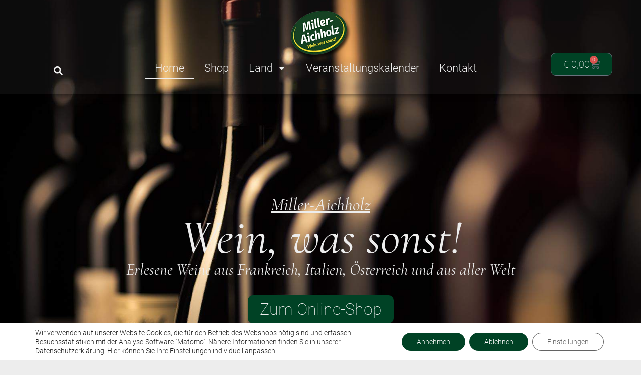

--- FILE ---
content_type: text/html; charset=UTF-8
request_url: https://www.miller-aichholz.at/
body_size: 34108
content:
<!doctype html>
<html lang="de" prefix="og: https://ogp.me/ns#">
<head>
	<meta charset="UTF-8">
	<meta name="viewport" content="width=device-width, initial-scale=1">
	<link rel="profile" href="https://gmpg.org/xfn/11">
		<style>img:is([sizes="auto" i], [sizes^="auto," i]) { contain-intrinsic-size: 3000px 1500px }</style>
	
<!-- Suchmaschinen-Optimierung durch Rank Math PRO - https://rankmath.com/ -->
<title>Home | Miller-Aichholz</title>
<meta name="description" content="Miller-Aichholz"/>
<meta name="robots" content="follow, index, max-snippet:-1, max-video-preview:-1, max-image-preview:large"/>
<link rel="canonical" href="https://www.miller-aichholz.at/" />
<meta property="og:locale" content="de_DE" />
<meta property="og:type" content="website" />
<meta property="og:title" content="Home | Miller-Aichholz" />
<meta property="og:description" content="Miller-Aichholz" />
<meta property="og:url" content="https://www.miller-aichholz.at/" />
<meta property="og:site_name" content="Miller-Aichholz" />
<meta property="og:updated_time" content="2025-12-10T14:22:56+01:00" />
<meta property="og:image" content="https://www.miller-aichholz.at/wp-content/uploads/2020/12/AdobeStock_93106829-red.jpg" />
<meta property="og:image:secure_url" content="https://www.miller-aichholz.at/wp-content/uploads/2020/12/AdobeStock_93106829-red.jpg" />
<meta property="og:image:width" content="1600" />
<meta property="og:image:height" content="900" />
<meta property="og:image:alt" content="Home" />
<meta property="og:image:type" content="image/jpeg" />
<meta property="article:published_time" content="2020-12-30T14:30:16+01:00" />
<meta property="article:modified_time" content="2025-12-10T14:22:56+01:00" />
<meta name="twitter:card" content="summary_large_image" />
<meta name="twitter:title" content="Home | Miller-Aichholz" />
<meta name="twitter:description" content="Miller-Aichholz" />
<meta name="twitter:image" content="https://www.miller-aichholz.at/wp-content/uploads/2020/12/AdobeStock_93106829-red.jpg" />
<meta name="twitter:label1" content="Verfasst von" />
<meta name="twitter:data1" content="MAEntwickler" />
<meta name="twitter:label2" content="Lesedauer" />
<meta name="twitter:data2" content="1 Minute" />
<script type="application/ld+json" class="rank-math-schema-pro">{"@context":"https://schema.org","@graph":[{"@type":"Place","@id":"https://www.miller-aichholz.at/#place","address":{"@type":"PostalAddress","streetAddress":"Favoritenstra\u00dfe 22","addressLocality":"Wien","addressRegion":"Wien","postalCode":"1040","addressCountry":"\u00d6sterreich"}},{"@type":["Winery","Organization"],"@id":"https://www.miller-aichholz.at/#organization","name":"Miller-Aichholz | Wein, was sonst!","url":"https://www.miller-aichholz.at","sameAs":["https://www.facebook.com/WeinWasSonst"],"email":"office@miller-aichholz.at","address":{"@type":"PostalAddress","streetAddress":"Favoritenstra\u00dfe 22","addressLocality":"Wien","addressRegion":"Wien","postalCode":"1040","addressCountry":"\u00d6sterreich"},"logo":{"@type":"ImageObject","@id":"https://www.miller-aichholz.at/#logo","url":"https://www.miller-aichholz.at/wp-content/uploads/2020/12/Miller-Aichholz-logo-klein.png","contentUrl":"https://www.miller-aichholz.at/wp-content/uploads/2020/12/Miller-Aichholz-logo-klein.png","caption":"Miller-Aichholz","inLanguage":"de","width":"123","height":"100"},"priceRange":"\u20ac - \u20ac\u20ac","openingHours":["Monday 14:00-19:00","Tuesday,Wednesday,Thursday,Friday 11:30-19:00","Saturday 11:30-15:00"],"location":{"@id":"https://www.miller-aichholz.at/#place"},"image":{"@id":"https://www.miller-aichholz.at/#logo"},"telephone":"+43 664 13 555 16"},{"@type":"WebSite","@id":"https://www.miller-aichholz.at/#website","url":"https://www.miller-aichholz.at","name":"Miller-Aichholz","publisher":{"@id":"https://www.miller-aichholz.at/#organization"},"inLanguage":"de","potentialAction":{"@type":"SearchAction","target":"https://www.miller-aichholz.at/?s={search_term_string}","query-input":"required name=search_term_string"}},{"@type":"ImageObject","@id":"https://www.miller-aichholz.at/wp-content/uploads/2020/12/AdobeStock_93106829-red.jpg","url":"https://www.miller-aichholz.at/wp-content/uploads/2020/12/AdobeStock_93106829-red.jpg","width":"1600","height":"900","inLanguage":"de"},{"@type":"WebPage","@id":"https://www.miller-aichholz.at/#webpage","url":"https://www.miller-aichholz.at/","name":"Home | Miller-Aichholz","datePublished":"2020-12-30T14:30:16+01:00","dateModified":"2025-12-10T14:22:56+01:00","about":{"@id":"https://www.miller-aichholz.at/#organization"},"isPartOf":{"@id":"https://www.miller-aichholz.at/#website"},"primaryImageOfPage":{"@id":"https://www.miller-aichholz.at/wp-content/uploads/2020/12/AdobeStock_93106829-red.jpg"},"inLanguage":"de"},{"@type":"Person","@id":"https://www.miller-aichholz.at/#author","name":"MAEntwickler","image":{"@type":"ImageObject","@id":"https://secure.gravatar.com/avatar/1a89f54f95f50f9467755f27ac559669678f16e76da95240216e00e5917f79e8?s=96&amp;d=wp_user_avatar&amp;r=g","url":"https://secure.gravatar.com/avatar/1a89f54f95f50f9467755f27ac559669678f16e76da95240216e00e5917f79e8?s=96&amp;d=wp_user_avatar&amp;r=g","caption":"MAEntwickler","inLanguage":"de"},"worksFor":{"@id":"https://www.miller-aichholz.at/#organization"}},{"@type":"Article","headline":"Home | Miller-Aichholz","datePublished":"2020-12-30T14:30:16+01:00","dateModified":"2025-12-10T14:22:56+01:00","author":{"@id":"https://www.miller-aichholz.at/#author","name":"MAEntwickler"},"publisher":{"@id":"https://www.miller-aichholz.at/#organization"},"description":"Miller-Aichholz","name":"Home | Miller-Aichholz","@id":"https://www.miller-aichholz.at/#richSnippet","isPartOf":{"@id":"https://www.miller-aichholz.at/#webpage"},"image":{"@id":"https://www.miller-aichholz.at/wp-content/uploads/2020/12/AdobeStock_93106829-red.jpg"},"inLanguage":"de","mainEntityOfPage":{"@id":"https://www.miller-aichholz.at/#webpage"}}]}</script>
<!-- /Rank Math WordPress SEO Plugin -->

<script>
window._wpemojiSettings = {"baseUrl":"https:\/\/s.w.org\/images\/core\/emoji\/16.0.1\/72x72\/","ext":".png","svgUrl":"https:\/\/s.w.org\/images\/core\/emoji\/16.0.1\/svg\/","svgExt":".svg","source":{"concatemoji":"https:\/\/www.miller-aichholz.at\/wp-includes\/js\/wp-emoji-release.min.js?ver=32a1991d6ff5acaf2481e3d4c04860bf"}};
/*! This file is auto-generated */
!function(s,n){var o,i,e;function c(e){try{var t={supportTests:e,timestamp:(new Date).valueOf()};sessionStorage.setItem(o,JSON.stringify(t))}catch(e){}}function p(e,t,n){e.clearRect(0,0,e.canvas.width,e.canvas.height),e.fillText(t,0,0);var t=new Uint32Array(e.getImageData(0,0,e.canvas.width,e.canvas.height).data),a=(e.clearRect(0,0,e.canvas.width,e.canvas.height),e.fillText(n,0,0),new Uint32Array(e.getImageData(0,0,e.canvas.width,e.canvas.height).data));return t.every(function(e,t){return e===a[t]})}function u(e,t){e.clearRect(0,0,e.canvas.width,e.canvas.height),e.fillText(t,0,0);for(var n=e.getImageData(16,16,1,1),a=0;a<n.data.length;a++)if(0!==n.data[a])return!1;return!0}function f(e,t,n,a){switch(t){case"flag":return n(e,"\ud83c\udff3\ufe0f\u200d\u26a7\ufe0f","\ud83c\udff3\ufe0f\u200b\u26a7\ufe0f")?!1:!n(e,"\ud83c\udde8\ud83c\uddf6","\ud83c\udde8\u200b\ud83c\uddf6")&&!n(e,"\ud83c\udff4\udb40\udc67\udb40\udc62\udb40\udc65\udb40\udc6e\udb40\udc67\udb40\udc7f","\ud83c\udff4\u200b\udb40\udc67\u200b\udb40\udc62\u200b\udb40\udc65\u200b\udb40\udc6e\u200b\udb40\udc67\u200b\udb40\udc7f");case"emoji":return!a(e,"\ud83e\udedf")}return!1}function g(e,t,n,a){var r="undefined"!=typeof WorkerGlobalScope&&self instanceof WorkerGlobalScope?new OffscreenCanvas(300,150):s.createElement("canvas"),o=r.getContext("2d",{willReadFrequently:!0}),i=(o.textBaseline="top",o.font="600 32px Arial",{});return e.forEach(function(e){i[e]=t(o,e,n,a)}),i}function t(e){var t=s.createElement("script");t.src=e,t.defer=!0,s.head.appendChild(t)}"undefined"!=typeof Promise&&(o="wpEmojiSettingsSupports",i=["flag","emoji"],n.supports={everything:!0,everythingExceptFlag:!0},e=new Promise(function(e){s.addEventListener("DOMContentLoaded",e,{once:!0})}),new Promise(function(t){var n=function(){try{var e=JSON.parse(sessionStorage.getItem(o));if("object"==typeof e&&"number"==typeof e.timestamp&&(new Date).valueOf()<e.timestamp+604800&&"object"==typeof e.supportTests)return e.supportTests}catch(e){}return null}();if(!n){if("undefined"!=typeof Worker&&"undefined"!=typeof OffscreenCanvas&&"undefined"!=typeof URL&&URL.createObjectURL&&"undefined"!=typeof Blob)try{var e="postMessage("+g.toString()+"("+[JSON.stringify(i),f.toString(),p.toString(),u.toString()].join(",")+"));",a=new Blob([e],{type:"text/javascript"}),r=new Worker(URL.createObjectURL(a),{name:"wpTestEmojiSupports"});return void(r.onmessage=function(e){c(n=e.data),r.terminate(),t(n)})}catch(e){}c(n=g(i,f,p,u))}t(n)}).then(function(e){for(var t in e)n.supports[t]=e[t],n.supports.everything=n.supports.everything&&n.supports[t],"flag"!==t&&(n.supports.everythingExceptFlag=n.supports.everythingExceptFlag&&n.supports[t]);n.supports.everythingExceptFlag=n.supports.everythingExceptFlag&&!n.supports.flag,n.DOMReady=!1,n.readyCallback=function(){n.DOMReady=!0}}).then(function(){return e}).then(function(){var e;n.supports.everything||(n.readyCallback(),(e=n.source||{}).concatemoji?t(e.concatemoji):e.wpemoji&&e.twemoji&&(t(e.twemoji),t(e.wpemoji)))}))}((window,document),window._wpemojiSettings);
</script>
<style id='wp-emoji-styles-inline-css'>

	img.wp-smiley, img.emoji {
		display: inline !important;
		border: none !important;
		box-shadow: none !important;
		height: 1em !important;
		width: 1em !important;
		margin: 0 0.07em !important;
		vertical-align: -0.1em !important;
		background: none !important;
		padding: 0 !important;
	}
</style>
<link rel='stylesheet' id='jet-engine-frontend-css' href='https://www.miller-aichholz.at/wp-content/plugins/jet-engine/assets/css/frontend.css?ver=3.7.10.1' media='all' />
<style id='global-styles-inline-css'>
:root{--wp--preset--aspect-ratio--square: 1;--wp--preset--aspect-ratio--4-3: 4/3;--wp--preset--aspect-ratio--3-4: 3/4;--wp--preset--aspect-ratio--3-2: 3/2;--wp--preset--aspect-ratio--2-3: 2/3;--wp--preset--aspect-ratio--16-9: 16/9;--wp--preset--aspect-ratio--9-16: 9/16;--wp--preset--color--black: #000000;--wp--preset--color--cyan-bluish-gray: #abb8c3;--wp--preset--color--white: #ffffff;--wp--preset--color--pale-pink: #f78da7;--wp--preset--color--vivid-red: #cf2e2e;--wp--preset--color--luminous-vivid-orange: #ff6900;--wp--preset--color--luminous-vivid-amber: #fcb900;--wp--preset--color--light-green-cyan: #7bdcb5;--wp--preset--color--vivid-green-cyan: #00d084;--wp--preset--color--pale-cyan-blue: #8ed1fc;--wp--preset--color--vivid-cyan-blue: #0693e3;--wp--preset--color--vivid-purple: #9b51e0;--wp--preset--gradient--vivid-cyan-blue-to-vivid-purple: linear-gradient(135deg,rgba(6,147,227,1) 0%,rgb(155,81,224) 100%);--wp--preset--gradient--light-green-cyan-to-vivid-green-cyan: linear-gradient(135deg,rgb(122,220,180) 0%,rgb(0,208,130) 100%);--wp--preset--gradient--luminous-vivid-amber-to-luminous-vivid-orange: linear-gradient(135deg,rgba(252,185,0,1) 0%,rgba(255,105,0,1) 100%);--wp--preset--gradient--luminous-vivid-orange-to-vivid-red: linear-gradient(135deg,rgba(255,105,0,1) 0%,rgb(207,46,46) 100%);--wp--preset--gradient--very-light-gray-to-cyan-bluish-gray: linear-gradient(135deg,rgb(238,238,238) 0%,rgb(169,184,195) 100%);--wp--preset--gradient--cool-to-warm-spectrum: linear-gradient(135deg,rgb(74,234,220) 0%,rgb(151,120,209) 20%,rgb(207,42,186) 40%,rgb(238,44,130) 60%,rgb(251,105,98) 80%,rgb(254,248,76) 100%);--wp--preset--gradient--blush-light-purple: linear-gradient(135deg,rgb(255,206,236) 0%,rgb(152,150,240) 100%);--wp--preset--gradient--blush-bordeaux: linear-gradient(135deg,rgb(254,205,165) 0%,rgb(254,45,45) 50%,rgb(107,0,62) 100%);--wp--preset--gradient--luminous-dusk: linear-gradient(135deg,rgb(255,203,112) 0%,rgb(199,81,192) 50%,rgb(65,88,208) 100%);--wp--preset--gradient--pale-ocean: linear-gradient(135deg,rgb(255,245,203) 0%,rgb(182,227,212) 50%,rgb(51,167,181) 100%);--wp--preset--gradient--electric-grass: linear-gradient(135deg,rgb(202,248,128) 0%,rgb(113,206,126) 100%);--wp--preset--gradient--midnight: linear-gradient(135deg,rgb(2,3,129) 0%,rgb(40,116,252) 100%);--wp--preset--font-size--small: 13px;--wp--preset--font-size--medium: 20px;--wp--preset--font-size--large: 36px;--wp--preset--font-size--x-large: 42px;--wp--preset--spacing--20: 0.44rem;--wp--preset--spacing--30: 0.67rem;--wp--preset--spacing--40: 1rem;--wp--preset--spacing--50: 1.5rem;--wp--preset--spacing--60: 2.25rem;--wp--preset--spacing--70: 3.38rem;--wp--preset--spacing--80: 5.06rem;--wp--preset--shadow--natural: 6px 6px 9px rgba(0, 0, 0, 0.2);--wp--preset--shadow--deep: 12px 12px 50px rgba(0, 0, 0, 0.4);--wp--preset--shadow--sharp: 6px 6px 0px rgba(0, 0, 0, 0.2);--wp--preset--shadow--outlined: 6px 6px 0px -3px rgba(255, 255, 255, 1), 6px 6px rgba(0, 0, 0, 1);--wp--preset--shadow--crisp: 6px 6px 0px rgba(0, 0, 0, 1);}:root { --wp--style--global--content-size: 800px;--wp--style--global--wide-size: 1200px; }:where(body) { margin: 0; }.wp-site-blocks > .alignleft { float: left; margin-right: 2em; }.wp-site-blocks > .alignright { float: right; margin-left: 2em; }.wp-site-blocks > .aligncenter { justify-content: center; margin-left: auto; margin-right: auto; }:where(.wp-site-blocks) > * { margin-block-start: 24px; margin-block-end: 0; }:where(.wp-site-blocks) > :first-child { margin-block-start: 0; }:where(.wp-site-blocks) > :last-child { margin-block-end: 0; }:root { --wp--style--block-gap: 24px; }:root :where(.is-layout-flow) > :first-child{margin-block-start: 0;}:root :where(.is-layout-flow) > :last-child{margin-block-end: 0;}:root :where(.is-layout-flow) > *{margin-block-start: 24px;margin-block-end: 0;}:root :where(.is-layout-constrained) > :first-child{margin-block-start: 0;}:root :where(.is-layout-constrained) > :last-child{margin-block-end: 0;}:root :where(.is-layout-constrained) > *{margin-block-start: 24px;margin-block-end: 0;}:root :where(.is-layout-flex){gap: 24px;}:root :where(.is-layout-grid){gap: 24px;}.is-layout-flow > .alignleft{float: left;margin-inline-start: 0;margin-inline-end: 2em;}.is-layout-flow > .alignright{float: right;margin-inline-start: 2em;margin-inline-end: 0;}.is-layout-flow > .aligncenter{margin-left: auto !important;margin-right: auto !important;}.is-layout-constrained > .alignleft{float: left;margin-inline-start: 0;margin-inline-end: 2em;}.is-layout-constrained > .alignright{float: right;margin-inline-start: 2em;margin-inline-end: 0;}.is-layout-constrained > .aligncenter{margin-left: auto !important;margin-right: auto !important;}.is-layout-constrained > :where(:not(.alignleft):not(.alignright):not(.alignfull)){max-width: var(--wp--style--global--content-size);margin-left: auto !important;margin-right: auto !important;}.is-layout-constrained > .alignwide{max-width: var(--wp--style--global--wide-size);}body .is-layout-flex{display: flex;}.is-layout-flex{flex-wrap: wrap;align-items: center;}.is-layout-flex > :is(*, div){margin: 0;}body .is-layout-grid{display: grid;}.is-layout-grid > :is(*, div){margin: 0;}body{padding-top: 0px;padding-right: 0px;padding-bottom: 0px;padding-left: 0px;}a:where(:not(.wp-element-button)){text-decoration: underline;}:root :where(.wp-element-button, .wp-block-button__link){background-color: #32373c;border-width: 0;color: #fff;font-family: inherit;font-size: inherit;line-height: inherit;padding: calc(0.667em + 2px) calc(1.333em + 2px);text-decoration: none;}.has-black-color{color: var(--wp--preset--color--black) !important;}.has-cyan-bluish-gray-color{color: var(--wp--preset--color--cyan-bluish-gray) !important;}.has-white-color{color: var(--wp--preset--color--white) !important;}.has-pale-pink-color{color: var(--wp--preset--color--pale-pink) !important;}.has-vivid-red-color{color: var(--wp--preset--color--vivid-red) !important;}.has-luminous-vivid-orange-color{color: var(--wp--preset--color--luminous-vivid-orange) !important;}.has-luminous-vivid-amber-color{color: var(--wp--preset--color--luminous-vivid-amber) !important;}.has-light-green-cyan-color{color: var(--wp--preset--color--light-green-cyan) !important;}.has-vivid-green-cyan-color{color: var(--wp--preset--color--vivid-green-cyan) !important;}.has-pale-cyan-blue-color{color: var(--wp--preset--color--pale-cyan-blue) !important;}.has-vivid-cyan-blue-color{color: var(--wp--preset--color--vivid-cyan-blue) !important;}.has-vivid-purple-color{color: var(--wp--preset--color--vivid-purple) !important;}.has-black-background-color{background-color: var(--wp--preset--color--black) !important;}.has-cyan-bluish-gray-background-color{background-color: var(--wp--preset--color--cyan-bluish-gray) !important;}.has-white-background-color{background-color: var(--wp--preset--color--white) !important;}.has-pale-pink-background-color{background-color: var(--wp--preset--color--pale-pink) !important;}.has-vivid-red-background-color{background-color: var(--wp--preset--color--vivid-red) !important;}.has-luminous-vivid-orange-background-color{background-color: var(--wp--preset--color--luminous-vivid-orange) !important;}.has-luminous-vivid-amber-background-color{background-color: var(--wp--preset--color--luminous-vivid-amber) !important;}.has-light-green-cyan-background-color{background-color: var(--wp--preset--color--light-green-cyan) !important;}.has-vivid-green-cyan-background-color{background-color: var(--wp--preset--color--vivid-green-cyan) !important;}.has-pale-cyan-blue-background-color{background-color: var(--wp--preset--color--pale-cyan-blue) !important;}.has-vivid-cyan-blue-background-color{background-color: var(--wp--preset--color--vivid-cyan-blue) !important;}.has-vivid-purple-background-color{background-color: var(--wp--preset--color--vivid-purple) !important;}.has-black-border-color{border-color: var(--wp--preset--color--black) !important;}.has-cyan-bluish-gray-border-color{border-color: var(--wp--preset--color--cyan-bluish-gray) !important;}.has-white-border-color{border-color: var(--wp--preset--color--white) !important;}.has-pale-pink-border-color{border-color: var(--wp--preset--color--pale-pink) !important;}.has-vivid-red-border-color{border-color: var(--wp--preset--color--vivid-red) !important;}.has-luminous-vivid-orange-border-color{border-color: var(--wp--preset--color--luminous-vivid-orange) !important;}.has-luminous-vivid-amber-border-color{border-color: var(--wp--preset--color--luminous-vivid-amber) !important;}.has-light-green-cyan-border-color{border-color: var(--wp--preset--color--light-green-cyan) !important;}.has-vivid-green-cyan-border-color{border-color: var(--wp--preset--color--vivid-green-cyan) !important;}.has-pale-cyan-blue-border-color{border-color: var(--wp--preset--color--pale-cyan-blue) !important;}.has-vivid-cyan-blue-border-color{border-color: var(--wp--preset--color--vivid-cyan-blue) !important;}.has-vivid-purple-border-color{border-color: var(--wp--preset--color--vivid-purple) !important;}.has-vivid-cyan-blue-to-vivid-purple-gradient-background{background: var(--wp--preset--gradient--vivid-cyan-blue-to-vivid-purple) !important;}.has-light-green-cyan-to-vivid-green-cyan-gradient-background{background: var(--wp--preset--gradient--light-green-cyan-to-vivid-green-cyan) !important;}.has-luminous-vivid-amber-to-luminous-vivid-orange-gradient-background{background: var(--wp--preset--gradient--luminous-vivid-amber-to-luminous-vivid-orange) !important;}.has-luminous-vivid-orange-to-vivid-red-gradient-background{background: var(--wp--preset--gradient--luminous-vivid-orange-to-vivid-red) !important;}.has-very-light-gray-to-cyan-bluish-gray-gradient-background{background: var(--wp--preset--gradient--very-light-gray-to-cyan-bluish-gray) !important;}.has-cool-to-warm-spectrum-gradient-background{background: var(--wp--preset--gradient--cool-to-warm-spectrum) !important;}.has-blush-light-purple-gradient-background{background: var(--wp--preset--gradient--blush-light-purple) !important;}.has-blush-bordeaux-gradient-background{background: var(--wp--preset--gradient--blush-bordeaux) !important;}.has-luminous-dusk-gradient-background{background: var(--wp--preset--gradient--luminous-dusk) !important;}.has-pale-ocean-gradient-background{background: var(--wp--preset--gradient--pale-ocean) !important;}.has-electric-grass-gradient-background{background: var(--wp--preset--gradient--electric-grass) !important;}.has-midnight-gradient-background{background: var(--wp--preset--gradient--midnight) !important;}.has-small-font-size{font-size: var(--wp--preset--font-size--small) !important;}.has-medium-font-size{font-size: var(--wp--preset--font-size--medium) !important;}.has-large-font-size{font-size: var(--wp--preset--font-size--large) !important;}.has-x-large-font-size{font-size: var(--wp--preset--font-size--x-large) !important;}
:root :where(.wp-block-pullquote){font-size: 1.5em;line-height: 1.6;}
</style>
<link rel='stylesheet' id='wpa-css-css' href='https://www.miller-aichholz.at/wp-content/plugins/honeypot/includes/css/wpa.css?ver=2.3.04' media='all' />
<link rel='stylesheet' id='woocommerce-layout-css' href='https://www.miller-aichholz.at/wp-content/plugins/woocommerce/assets/css/woocommerce-layout.css?ver=10.4.3' media='all' />
<link rel='stylesheet' id='woocommerce-smallscreen-css' href='https://www.miller-aichholz.at/wp-content/plugins/woocommerce/assets/css/woocommerce-smallscreen.css?ver=10.4.3' media='only screen and (max-width: 768px)' />
<link rel='stylesheet' id='woocommerce-general-css' href='https://www.miller-aichholz.at/wp-content/plugins/woocommerce/assets/css/woocommerce.css?ver=10.4.3' media='all' />
<style id='woocommerce-inline-inline-css'>
.woocommerce form .form-row .required { visibility: visible; }
</style>
<link rel='stylesheet' id='spgw_woocommerce_styles-css' href='https://www.miller-aichholz.at/wp-content/plugins/saferpay_woocommerce_gateway/assets/css/notify.css?ver=1' media='all' />
<link rel='stylesheet' id='spgw_woocommerce_popup_styles-css' href='https://www.miller-aichholz.at/wp-content/plugins/saferpay_woocommerce_gateway/assets/css/popup/jquery-ui.css?ver=1' media='all' />
<link rel='stylesheet' id='spgw_woocommerce_popup_mystyles-css' href='https://www.miller-aichholz.at/wp-content/plugins/saferpay_woocommerce_gateway/assets/css/popup/pop-style.css?ver=1' media='all' />
<link rel='stylesheet' id='hello-elementor-theme-style-css' href='https://www.miller-aichholz.at/wp-content/themes/hello-elementor/assets/css/theme.css?ver=3.4.5' media='all' />
<link rel='stylesheet' id='hello-elementor-child-style-css' href='https://www.miller-aichholz.at/wp-content/themes/hello-theme-child-master/style.css?ver=1.0.0' media='all' />
<link rel='stylesheet' id='hello-elementor-css' href='https://www.miller-aichholz.at/wp-content/themes/hello-elementor/assets/css/reset.css?ver=3.4.5' media='all' />
<link rel='stylesheet' id='hello-elementor-header-footer-css' href='https://www.miller-aichholz.at/wp-content/themes/hello-elementor/assets/css/header-footer.css?ver=3.4.5' media='all' />
<link rel='stylesheet' id='elementor-frontend-css' href='https://www.miller-aichholz.at/wp-content/plugins/elementor/assets/css/frontend.min.css?ver=3.33.2' media='all' />
<style id='elementor-frontend-inline-css'>

				.elementor-widget-woocommerce-checkout-page .woocommerce table.woocommerce-checkout-review-order-table {
				    margin: var(--sections-margin, 24px 0 24px 0);
				    padding: var(--sections-padding, 16px 16px);
				}
				.elementor-widget-woocommerce-checkout-page .woocommerce table.woocommerce-checkout-review-order-table .cart_item td.product-name {
				    padding-right: 20px;
				}
				.elementor-widget-woocommerce-checkout-page .woocommerce .woocommerce-checkout #payment {
					border: none;
					padding: 0;
				}
				.elementor-widget-woocommerce-checkout-page .woocommerce .e-checkout__order_review-2 {
					background: var(--sections-background-color, #ffffff);
				    border-radius: var(--sections-border-radius, 3px);
				    padding: var(--sections-padding, 16px 30px);
				    margin: var(--sections-margin, 0 0 24px 0);
				    border-style: var(--sections-border-type, solid);
				    border-color: var(--sections-border-color, #D5D8DC);
				    border-width: 1px;
				    display: block;
				}
				.elementor-widget-woocommerce-checkout-page .woocommerce-checkout .place-order {
					display: -webkit-box;
					display: -ms-flexbox;
					display: flex;
					-webkit-box-orient: vertical;
					-webkit-box-direction: normal;
					-ms-flex-direction: column;
					flex-direction: column;
					-ms-flex-wrap: wrap;
					flex-wrap: wrap;
					padding: 0;
					margin-bottom: 0;
					margin-top: 1em;
					-webkit-box-align: var(--place-order-title-alignment, stretch);
					-ms-flex-align: var(--place-order-title-alignment, stretch);
					align-items: var(--place-order-title-alignment, stretch); 
				}
				.elementor-widget-woocommerce-checkout-page .woocommerce-checkout #place_order {
					background-color: #5bc0de;
					width: var(--purchase-button-width, auto);
					float: none;
					color: var(--purchase-button-normal-text-color, #ffffff);
					min-height: auto;
					padding: var(--purchase-button-padding, 1em 1em);
					border-radius: var(--purchase-button-border-radius, 3px); 
		        }
		        .elementor-widget-woocommerce-checkout-page .woocommerce-checkout #place_order:hover {
					background-color: #5bc0de;
					color: var(--purchase-button-hover-text-color, #ffffff);
					border-color: var(--purchase-button-hover-border-color, #5bc0de);
					-webkit-transition-duration: var(--purchase-button-hover-transition-duration, 0.3s);
					-o-transition-duration: var(--purchase-button-hover-transition-duration, 0.3s);
					transition-duration: var(--purchase-button-hover-transition-duration, 0.3s); 
                }
			
.elementor-1141 .elementor-element.elementor-element-8b3f9f6:not(.elementor-motion-effects-element-type-background), .elementor-1141 .elementor-element.elementor-element-8b3f9f6 > .elementor-motion-effects-container > .elementor-motion-effects-layer{background-image:url("https://www.miller-aichholz.at/wp-content/uploads/2020/12/AdobeStock_93106829-red.jpg");}.elementor-1141 .elementor-element.elementor-element-0858842:not(.elementor-motion-effects-element-type-background), .elementor-1141 .elementor-element.elementor-element-0858842 > .elementor-motion-effects-container > .elementor-motion-effects-layer{background-image:url("https://www.miller-aichholz.at/wp-content/uploads/2020/12/AdobeStock_93106829-red.jpg");}
</style>
<link rel='stylesheet' id='widget-image-css' href='https://www.miller-aichholz.at/wp-content/plugins/elementor/assets/css/widget-image.min.css?ver=3.33.2' media='all' />
<link rel='stylesheet' id='widget-search-form-css' href='https://www.miller-aichholz.at/wp-content/plugins/elementor-pro/assets/css/widget-search-form.min.css?ver=3.33.1' media='all' />
<link rel='stylesheet' id='widget-pp-advanced-menu-css' href='https://www.miller-aichholz.at/wp-content/plugins/powerpack-elements/assets/css/min/widget-advanced-menu.min.css?ver=2.12.15' media='all' />
<link rel='stylesheet' id='pp-woocommerce-css' href='https://www.miller-aichholz.at/wp-content/plugins/powerpack-elements/assets/css/min/pp-woocommerce.min.css?ver=2.12.15' media='all' />
<link rel='stylesheet' id='widget-pp-offcanvas-content-css' href='https://www.miller-aichholz.at/wp-content/plugins/powerpack-elements/assets/css/min/widget-offcanvas-content.min.css?ver=2.12.15' media='all' />
<link rel='stylesheet' id='widget-woocommerce-menu-cart-css' href='https://www.miller-aichholz.at/wp-content/plugins/elementor-pro/assets/css/widget-woocommerce-menu-cart.min.css?ver=3.33.1' media='all' />
<link rel='stylesheet' id='e-sticky-css' href='https://www.miller-aichholz.at/wp-content/plugins/elementor-pro/assets/css/modules/sticky.min.css?ver=3.33.1' media='all' />
<link rel='stylesheet' id='widget-nav-menu-css' href='https://www.miller-aichholz.at/wp-content/plugins/elementor-pro/assets/css/widget-nav-menu.min.css?ver=3.33.1' media='all' />
<link rel='stylesheet' id='widget-heading-css' href='https://www.miller-aichholz.at/wp-content/plugins/elementor/assets/css/widget-heading.min.css?ver=3.33.2' media='all' />
<link rel='stylesheet' id='pp-hamburgers-css' href='https://www.miller-aichholz.at/wp-content/plugins/powerpack-elements/assets/lib/hamburgers/hamburgers.min.css?ver=2.12.15' media='all' />
<link rel='stylesheet' id='pp-tooltip-css' href='https://www.miller-aichholz.at/wp-content/plugins/powerpack-elements/assets/css/min/tooltip.min.css?ver=2.12.15' media='all' />
<link rel='stylesheet' id='widget-pp-buttons-css' href='https://www.miller-aichholz.at/wp-content/plugins/powerpack-elements/assets/css/min/widget-buttons.min.css?ver=2.12.15' media='all' />
<link rel='stylesheet' id='widget-image-box-css' href='https://www.miller-aichholz.at/wp-content/plugins/elementor/assets/css/widget-image-box.min.css?ver=3.33.2' media='all' />
<link rel='stylesheet' id='e-popup-css' href='https://www.miller-aichholz.at/wp-content/plugins/elementor-pro/assets/css/conditionals/popup.min.css?ver=3.33.1' media='all' />
<link rel='stylesheet' id='widget-form-css' href='https://www.miller-aichholz.at/wp-content/plugins/elementor-pro/assets/css/widget-form.min.css?ver=3.33.1' media='all' />
<link rel='stylesheet' id='e-animation-fadeInDown-css' href='https://www.miller-aichholz.at/wp-content/plugins/elementor/assets/lib/animations/styles/fadeInDown.min.css?ver=3.33.2' media='all' />
<link rel='stylesheet' id='elementor-post-12-css' href='https://www.miller-aichholz.at/wp-content/uploads/elementor/css/post-12.css?ver=1769923365' media='all' />
<link rel='stylesheet' id='font-awesome-5-all-css' href='https://www.miller-aichholz.at/wp-content/plugins/elementor/assets/lib/font-awesome/css/all.min.css?ver=3.33.2' media='all' />
<link rel='stylesheet' id='font-awesome-4-shim-css' href='https://www.miller-aichholz.at/wp-content/plugins/elementor/assets/lib/font-awesome/css/v4-shims.min.css?ver=3.33.2' media='all' />
<link rel='stylesheet' id='widget-spacer-css' href='https://www.miller-aichholz.at/wp-content/plugins/elementor/assets/css/widget-spacer.min.css?ver=3.33.2' media='all' />
<link rel='stylesheet' id='widget-divider-css' href='https://www.miller-aichholz.at/wp-content/plugins/elementor/assets/css/widget-divider.min.css?ver=3.33.2' media='all' />
<link rel='stylesheet' id='widget-posts-css' href='https://www.miller-aichholz.at/wp-content/plugins/elementor-pro/assets/css/widget-posts.min.css?ver=3.33.1' media='all' />
<link rel='stylesheet' id='elementor-post-1141-css' href='https://www.miller-aichholz.at/wp-content/uploads/elementor/css/post-1141.css?ver=1769924465' media='all' />
<link rel='stylesheet' id='elementor-post-5362-css' href='https://www.miller-aichholz.at/wp-content/uploads/elementor/css/post-5362.css?ver=1769924465' media='all' />
<link rel='stylesheet' id='elementor-post-5375-css' href='https://www.miller-aichholz.at/wp-content/uploads/elementor/css/post-5375.css?ver=1769924465' media='all' />
<link rel='stylesheet' id='jet-woo-builder-css' href='https://www.miller-aichholz.at/wp-content/plugins/jet-woo-builder/assets/css/frontend.css?ver=2.2.3' media='all' />
<style id='jet-woo-builder-inline-css'>
@font-face {
				font-family: "WooCommerce";
				font-weight: normal;
				font-style: normal;
				src: url("https://www.miller-aichholz.at/wp-content/plugins/woocommerce/assets/fonts/WooCommerce.eot");
				src: url("https://www.miller-aichholz.at/wp-content/plugins/woocommerce/assets/fonts/WooCommerce.eot?#iefix") format("embedded-opentype"),
					 url("https://www.miller-aichholz.at/wp-content/plugins/woocommerce/assets/fonts/WooCommerce.woff") format("woff"),
					 url("https://www.miller-aichholz.at/wp-content/plugins/woocommerce/assets/fonts/WooCommerce.ttf") format("truetype"),
					 url("https://www.miller-aichholz.at/wp-content/plugins/woocommerce/assets/fonts/WooCommerce.svg#WooCommerce") format("svg");
			}
</style>
<link rel='stylesheet' id='elementor-post-1167-css' href='https://www.miller-aichholz.at/wp-content/uploads/elementor/css/post-1167.css?ver=1769923365' media='all' />
<link rel='stylesheet' id='elementor-post-1823-css' href='https://www.miller-aichholz.at/wp-content/uploads/elementor/css/post-1823.css?ver=1769923365' media='all' />
<link rel='stylesheet' id='elementor-post-6746-css' href='https://www.miller-aichholz.at/wp-content/uploads/elementor/css/post-6746.css?ver=1769923366' media='all' />
<link rel='stylesheet' id='elementor-post-3318-css' href='https://www.miller-aichholz.at/wp-content/uploads/elementor/css/post-3318.css?ver=1769923366' media='all' />
<link rel='stylesheet' id='woocommerce-gzd-layout-css' href='https://www.miller-aichholz.at/wp-content/plugins/woocommerce-germanized/build/static/layout-styles.css?ver=3.20.4' media='all' />
<style id='woocommerce-gzd-layout-inline-css'>
.woocommerce-checkout .shop_table { background-color: #eeeeee; } .product p.deposit-packaging-type { font-size: 1.25em !important; } p.woocommerce-shipping-destination { display: none; }
                .wc-gzd-nutri-score-value-a {
                    background: url(https://www.miller-aichholz.at/wp-content/plugins/woocommerce-germanized/assets/images/nutri-score-a.svg) no-repeat;
                }
                .wc-gzd-nutri-score-value-b {
                    background: url(https://www.miller-aichholz.at/wp-content/plugins/woocommerce-germanized/assets/images/nutri-score-b.svg) no-repeat;
                }
                .wc-gzd-nutri-score-value-c {
                    background: url(https://www.miller-aichholz.at/wp-content/plugins/woocommerce-germanized/assets/images/nutri-score-c.svg) no-repeat;
                }
                .wc-gzd-nutri-score-value-d {
                    background: url(https://www.miller-aichholz.at/wp-content/plugins/woocommerce-germanized/assets/images/nutri-score-d.svg) no-repeat;
                }
                .wc-gzd-nutri-score-value-e {
                    background: url(https://www.miller-aichholz.at/wp-content/plugins/woocommerce-germanized/assets/images/nutri-score-e.svg) no-repeat;
                }
            
</style>
<link rel='stylesheet' id='jquery-chosen-css' href='https://www.miller-aichholz.at/wp-content/plugins/jet-search/assets/lib/chosen/chosen.min.css?ver=1.8.7' media='all' />
<link rel='stylesheet' id='jet-search-css' href='https://www.miller-aichholz.at/wp-content/plugins/jet-search/assets/css/jet-search.css?ver=3.5.15' media='all' />
<link rel='stylesheet' id='moove_gdpr_frontend-css' href='https://www.miller-aichholz.at/wp-content/plugins/gdpr-cookie-compliance/dist/styles/gdpr-main-nf.css?ver=5.0.10' media='all' />
<style id='moove_gdpr_frontend-inline-css'>
				#moove_gdpr_cookie_modal .moove-gdpr-modal-content .moove-gdpr-tab-main h3.tab-title, 
				#moove_gdpr_cookie_modal .moove-gdpr-modal-content .moove-gdpr-tab-main span.tab-title,
				#moove_gdpr_cookie_modal .moove-gdpr-modal-content .moove-gdpr-modal-left-content #moove-gdpr-menu li a, 
				#moove_gdpr_cookie_modal .moove-gdpr-modal-content .moove-gdpr-modal-left-content #moove-gdpr-menu li button,
				#moove_gdpr_cookie_modal .moove-gdpr-modal-content .moove-gdpr-modal-left-content .moove-gdpr-branding-cnt a,
				#moove_gdpr_cookie_modal .moove-gdpr-modal-content .moove-gdpr-modal-footer-content .moove-gdpr-button-holder a.mgbutton, 
				#moove_gdpr_cookie_modal .moove-gdpr-modal-content .moove-gdpr-modal-footer-content .moove-gdpr-button-holder button.mgbutton,
				#moove_gdpr_cookie_modal .cookie-switch .cookie-slider:after, 
				#moove_gdpr_cookie_modal .cookie-switch .slider:after, 
				#moove_gdpr_cookie_modal .switch .cookie-slider:after, 
				#moove_gdpr_cookie_modal .switch .slider:after,
				#moove_gdpr_cookie_info_bar .moove-gdpr-info-bar-container .moove-gdpr-info-bar-content p, 
				#moove_gdpr_cookie_info_bar .moove-gdpr-info-bar-container .moove-gdpr-info-bar-content p a,
				#moove_gdpr_cookie_info_bar .moove-gdpr-info-bar-container .moove-gdpr-info-bar-content a.mgbutton, 
				#moove_gdpr_cookie_info_bar .moove-gdpr-info-bar-container .moove-gdpr-info-bar-content button.mgbutton,
				#moove_gdpr_cookie_modal .moove-gdpr-modal-content .moove-gdpr-tab-main .moove-gdpr-tab-main-content h1, 
				#moove_gdpr_cookie_modal .moove-gdpr-modal-content .moove-gdpr-tab-main .moove-gdpr-tab-main-content h2, 
				#moove_gdpr_cookie_modal .moove-gdpr-modal-content .moove-gdpr-tab-main .moove-gdpr-tab-main-content h3, 
				#moove_gdpr_cookie_modal .moove-gdpr-modal-content .moove-gdpr-tab-main .moove-gdpr-tab-main-content h4, 
				#moove_gdpr_cookie_modal .moove-gdpr-modal-content .moove-gdpr-tab-main .moove-gdpr-tab-main-content h5, 
				#moove_gdpr_cookie_modal .moove-gdpr-modal-content .moove-gdpr-tab-main .moove-gdpr-tab-main-content h6,
				#moove_gdpr_cookie_modal .moove-gdpr-modal-content.moove_gdpr_modal_theme_v2 .moove-gdpr-modal-title .tab-title,
				#moove_gdpr_cookie_modal .moove-gdpr-modal-content.moove_gdpr_modal_theme_v2 .moove-gdpr-tab-main h3.tab-title, 
				#moove_gdpr_cookie_modal .moove-gdpr-modal-content.moove_gdpr_modal_theme_v2 .moove-gdpr-tab-main span.tab-title,
				#moove_gdpr_cookie_modal .moove-gdpr-modal-content.moove_gdpr_modal_theme_v2 .moove-gdpr-branding-cnt a {
					font-weight: inherit				}
			#moove_gdpr_cookie_modal,#moove_gdpr_cookie_info_bar,.gdpr_cookie_settings_shortcode_content{font-family:inherit}#moove_gdpr_save_popup_settings_button{background-color:#373737;color:#fff}#moove_gdpr_save_popup_settings_button:hover{background-color:#000}#moove_gdpr_cookie_info_bar .moove-gdpr-info-bar-container .moove-gdpr-info-bar-content a.mgbutton,#moove_gdpr_cookie_info_bar .moove-gdpr-info-bar-container .moove-gdpr-info-bar-content button.mgbutton{background-color:#004225}#moove_gdpr_cookie_modal .moove-gdpr-modal-content .moove-gdpr-modal-footer-content .moove-gdpr-button-holder a.mgbutton,#moove_gdpr_cookie_modal .moove-gdpr-modal-content .moove-gdpr-modal-footer-content .moove-gdpr-button-holder button.mgbutton,.gdpr_cookie_settings_shortcode_content .gdpr-shr-button.button-green{background-color:#004225;border-color:#004225}#moove_gdpr_cookie_modal .moove-gdpr-modal-content .moove-gdpr-modal-footer-content .moove-gdpr-button-holder a.mgbutton:hover,#moove_gdpr_cookie_modal .moove-gdpr-modal-content .moove-gdpr-modal-footer-content .moove-gdpr-button-holder button.mgbutton:hover,.gdpr_cookie_settings_shortcode_content .gdpr-shr-button.button-green:hover{background-color:#fff;color:#004225}#moove_gdpr_cookie_modal .moove-gdpr-modal-content .moove-gdpr-modal-close i,#moove_gdpr_cookie_modal .moove-gdpr-modal-content .moove-gdpr-modal-close span.gdpr-icon{background-color:#004225;border:1px solid #004225}#moove_gdpr_cookie_info_bar span.moove-gdpr-infobar-allow-all.focus-g,#moove_gdpr_cookie_info_bar span.moove-gdpr-infobar-allow-all:focus,#moove_gdpr_cookie_info_bar button.moove-gdpr-infobar-allow-all.focus-g,#moove_gdpr_cookie_info_bar button.moove-gdpr-infobar-allow-all:focus,#moove_gdpr_cookie_info_bar span.moove-gdpr-infobar-reject-btn.focus-g,#moove_gdpr_cookie_info_bar span.moove-gdpr-infobar-reject-btn:focus,#moove_gdpr_cookie_info_bar button.moove-gdpr-infobar-reject-btn.focus-g,#moove_gdpr_cookie_info_bar button.moove-gdpr-infobar-reject-btn:focus,#moove_gdpr_cookie_info_bar span.change-settings-button.focus-g,#moove_gdpr_cookie_info_bar span.change-settings-button:focus,#moove_gdpr_cookie_info_bar button.change-settings-button.focus-g,#moove_gdpr_cookie_info_bar button.change-settings-button:focus{-webkit-box-shadow:0 0 1px 3px #004225;-moz-box-shadow:0 0 1px 3px #004225;box-shadow:0 0 1px 3px #004225}#moove_gdpr_cookie_modal .moove-gdpr-modal-content .moove-gdpr-modal-close i:hover,#moove_gdpr_cookie_modal .moove-gdpr-modal-content .moove-gdpr-modal-close span.gdpr-icon:hover,#moove_gdpr_cookie_info_bar span[data-href]>u.change-settings-button{color:#004225}#moove_gdpr_cookie_modal .moove-gdpr-modal-content .moove-gdpr-modal-left-content #moove-gdpr-menu li.menu-item-selected a span.gdpr-icon,#moove_gdpr_cookie_modal .moove-gdpr-modal-content .moove-gdpr-modal-left-content #moove-gdpr-menu li.menu-item-selected button span.gdpr-icon{color:inherit}#moove_gdpr_cookie_modal .moove-gdpr-modal-content .moove-gdpr-modal-left-content #moove-gdpr-menu li a span.gdpr-icon,#moove_gdpr_cookie_modal .moove-gdpr-modal-content .moove-gdpr-modal-left-content #moove-gdpr-menu li button span.gdpr-icon{color:inherit}#moove_gdpr_cookie_modal .gdpr-acc-link{line-height:0;font-size:0;color:transparent;position:absolute}#moove_gdpr_cookie_modal .moove-gdpr-modal-content .moove-gdpr-modal-close:hover i,#moove_gdpr_cookie_modal .moove-gdpr-modal-content .moove-gdpr-modal-left-content #moove-gdpr-menu li a,#moove_gdpr_cookie_modal .moove-gdpr-modal-content .moove-gdpr-modal-left-content #moove-gdpr-menu li button,#moove_gdpr_cookie_modal .moove-gdpr-modal-content .moove-gdpr-modal-left-content #moove-gdpr-menu li button i,#moove_gdpr_cookie_modal .moove-gdpr-modal-content .moove-gdpr-modal-left-content #moove-gdpr-menu li a i,#moove_gdpr_cookie_modal .moove-gdpr-modal-content .moove-gdpr-tab-main .moove-gdpr-tab-main-content a:hover,#moove_gdpr_cookie_info_bar.moove-gdpr-dark-scheme .moove-gdpr-info-bar-container .moove-gdpr-info-bar-content a.mgbutton:hover,#moove_gdpr_cookie_info_bar.moove-gdpr-dark-scheme .moove-gdpr-info-bar-container .moove-gdpr-info-bar-content button.mgbutton:hover,#moove_gdpr_cookie_info_bar.moove-gdpr-dark-scheme .moove-gdpr-info-bar-container .moove-gdpr-info-bar-content a:hover,#moove_gdpr_cookie_info_bar.moove-gdpr-dark-scheme .moove-gdpr-info-bar-container .moove-gdpr-info-bar-content button:hover,#moove_gdpr_cookie_info_bar.moove-gdpr-dark-scheme .moove-gdpr-info-bar-container .moove-gdpr-info-bar-content span.change-settings-button:hover,#moove_gdpr_cookie_info_bar.moove-gdpr-dark-scheme .moove-gdpr-info-bar-container .moove-gdpr-info-bar-content button.change-settings-button:hover,#moove_gdpr_cookie_info_bar.moove-gdpr-dark-scheme .moove-gdpr-info-bar-container .moove-gdpr-info-bar-content u.change-settings-button:hover,#moove_gdpr_cookie_info_bar span[data-href]>u.change-settings-button,#moove_gdpr_cookie_info_bar.moove-gdpr-dark-scheme .moove-gdpr-info-bar-container .moove-gdpr-info-bar-content a.mgbutton.focus-g,#moove_gdpr_cookie_info_bar.moove-gdpr-dark-scheme .moove-gdpr-info-bar-container .moove-gdpr-info-bar-content button.mgbutton.focus-g,#moove_gdpr_cookie_info_bar.moove-gdpr-dark-scheme .moove-gdpr-info-bar-container .moove-gdpr-info-bar-content a.focus-g,#moove_gdpr_cookie_info_bar.moove-gdpr-dark-scheme .moove-gdpr-info-bar-container .moove-gdpr-info-bar-content button.focus-g,#moove_gdpr_cookie_info_bar.moove-gdpr-dark-scheme .moove-gdpr-info-bar-container .moove-gdpr-info-bar-content a.mgbutton:focus,#moove_gdpr_cookie_info_bar.moove-gdpr-dark-scheme .moove-gdpr-info-bar-container .moove-gdpr-info-bar-content button.mgbutton:focus,#moove_gdpr_cookie_info_bar.moove-gdpr-dark-scheme .moove-gdpr-info-bar-container .moove-gdpr-info-bar-content a:focus,#moove_gdpr_cookie_info_bar.moove-gdpr-dark-scheme .moove-gdpr-info-bar-container .moove-gdpr-info-bar-content button:focus,#moove_gdpr_cookie_info_bar.moove-gdpr-dark-scheme .moove-gdpr-info-bar-container .moove-gdpr-info-bar-content span.change-settings-button.focus-g,span.change-settings-button:focus,button.change-settings-button.focus-g,button.change-settings-button:focus,#moove_gdpr_cookie_info_bar.moove-gdpr-dark-scheme .moove-gdpr-info-bar-container .moove-gdpr-info-bar-content u.change-settings-button.focus-g,#moove_gdpr_cookie_info_bar.moove-gdpr-dark-scheme .moove-gdpr-info-bar-container .moove-gdpr-info-bar-content u.change-settings-button:focus{color:#004225}#moove_gdpr_cookie_modal .moove-gdpr-branding.focus-g span,#moove_gdpr_cookie_modal .moove-gdpr-modal-content .moove-gdpr-tab-main a.focus-g,#moove_gdpr_cookie_modal .moove-gdpr-modal-content .moove-gdpr-tab-main .gdpr-cd-details-toggle.focus-g{color:#004225}#moove_gdpr_cookie_modal.gdpr_lightbox-hide{display:none}
</style>
<script id="jquery-core-js-extra">
var pp = {"ajax_url":"https:\/\/www.miller-aichholz.at\/wp-admin\/admin-ajax.php"};
</script>
<script src="https://www.miller-aichholz.at/wp-includes/js/jquery/jquery.min.js?ver=3.7.1" id="jquery-core-js"></script>
<script src="https://www.miller-aichholz.at/wp-includes/js/jquery/jquery-migrate.min.js?ver=3.4.1" id="jquery-migrate-js"></script>
<script src="https://www.miller-aichholz.at/wp-includes/js/imagesloaded.min.js?ver=32a1991d6ff5acaf2481e3d4c04860bf" id="imagesLoaded-js"></script>
<script src="https://www.miller-aichholz.at/wp-content/plugins/woocommerce/assets/js/jquery-blockui/jquery.blockUI.min.js?ver=2.7.0-wc.10.4.3" id="wc-jquery-blockui-js" defer data-wp-strategy="defer"></script>
<script id="wc-add-to-cart-js-extra">
var wc_add_to_cart_params = {"ajax_url":"\/wp-admin\/admin-ajax.php","wc_ajax_url":"\/?wc-ajax=%%endpoint%%","i18n_view_cart":"Warenkorb anzeigen","cart_url":"https:\/\/www.miller-aichholz.at\/warenkorb\/","is_cart":"","cart_redirect_after_add":"no"};
</script>
<script src="https://www.miller-aichholz.at/wp-content/plugins/woocommerce/assets/js/frontend/add-to-cart.min.js?ver=10.4.3" id="wc-add-to-cart-js" defer data-wp-strategy="defer"></script>
<script src="https://www.miller-aichholz.at/wp-content/plugins/woocommerce/assets/js/js-cookie/js.cookie.min.js?ver=2.1.4-wc.10.4.3" id="wc-js-cookie-js" defer data-wp-strategy="defer"></script>
<script id="woocommerce-js-extra">
var woocommerce_params = {"ajax_url":"\/wp-admin\/admin-ajax.php","wc_ajax_url":"\/?wc-ajax=%%endpoint%%","i18n_password_show":"Passwort anzeigen","i18n_password_hide":"Passwort ausblenden"};
</script>
<script src="https://www.miller-aichholz.at/wp-content/plugins/woocommerce/assets/js/frontend/woocommerce.min.js?ver=10.4.3" id="woocommerce-js" defer data-wp-strategy="defer"></script>
<script src="https://www.miller-aichholz.at/wp-content/plugins/wp-optimize-premium/js/send-command-4-4-1.min.js?ver=4.4.1" id="wp-optimize-send-command-js"></script>
<script src="https://www.miller-aichholz.at/wp-content/plugins/wp-optimize-premium/js/wpo-lazy-load-4-4-1.min.js?ver=4.4.1" id="wp-optimize-lazy-load-js"></script>
<script src="https://www.miller-aichholz.at/wp-content/plugins/saferpay_woocommerce_gateway/assets/js/polyfill.js?ver=1" id="sfwp_polyfill_js-js"></script>
<script src="https://www.miller-aichholz.at/wp-content/plugins/elementor/assets/lib/font-awesome/js/v4-shims.min.js?ver=3.33.2" id="font-awesome-4-shim-js"></script>
<link rel="https://api.w.org/" href="https://www.miller-aichholz.at/wp-json/" /><link rel="alternate" title="JSON" type="application/json" href="https://www.miller-aichholz.at/wp-json/wp/v2/pages/1141" /><link rel="EditURI" type="application/rsd+xml" title="RSD" href="https://www.miller-aichholz.at/xmlrpc.php?rsd" />

<link rel='shortlink' href='https://www.miller-aichholz.at/' />
<link rel="alternate" title="oEmbed (JSON)" type="application/json+oembed" href="https://www.miller-aichholz.at/wp-json/oembed/1.0/embed?url=https%3A%2F%2Fwww.miller-aichholz.at%2F" />
<link rel="alternate" title="oEmbed (XML)" type="text/xml+oembed" href="https://www.miller-aichholz.at/wp-json/oembed/1.0/embed?url=https%3A%2F%2Fwww.miller-aichholz.at%2F&#038;format=xml" />
	<noscript><style>.woocommerce-product-gallery{ opacity: 1 !important; }</style></noscript>
	<meta name="generator" content="Elementor 3.33.2; features: e_font_icon_svg, additional_custom_breakpoints; settings: css_print_method-external, google_font-enabled, font_display-auto">
			<style>
				.e-con.e-parent:nth-of-type(n+4):not(.e-lazyloaded):not(.e-no-lazyload),
				.e-con.e-parent:nth-of-type(n+4):not(.e-lazyloaded):not(.e-no-lazyload) * {
					background-image: none !important;
				}
				@media screen and (max-height: 1024px) {
					.e-con.e-parent:nth-of-type(n+3):not(.e-lazyloaded):not(.e-no-lazyload),
					.e-con.e-parent:nth-of-type(n+3):not(.e-lazyloaded):not(.e-no-lazyload) * {
						background-image: none !important;
					}
				}
				@media screen and (max-height: 640px) {
					.e-con.e-parent:nth-of-type(n+2):not(.e-lazyloaded):not(.e-no-lazyload),
					.e-con.e-parent:nth-of-type(n+2):not(.e-lazyloaded):not(.e-no-lazyload) * {
						background-image: none !important;
					}
				}
			</style>
			<link rel="icon" href="https://www.miller-aichholz.at/wp-content/uploads/2020/12/Miller-Aichholz-favicon.gif" sizes="32x32" />
<link rel="icon" href="https://www.miller-aichholz.at/wp-content/uploads/2020/12/Miller-Aichholz-favicon.gif" sizes="192x192" />
<link rel="apple-touch-icon" href="https://www.miller-aichholz.at/wp-content/uploads/2020/12/Miller-Aichholz-favicon.gif" />
<meta name="msapplication-TileImage" content="https://www.miller-aichholz.at/wp-content/uploads/2020/12/Miller-Aichholz-favicon.gif" />
</head>
<body class="home wp-singular page-template-default page page-id-1141 wp-custom-logo wp-embed-responsive wp-theme-hello-elementor wp-child-theme-hello-theme-child-master theme-hello-elementor woocommerce-no-js hello-elementor-default elementor-default elementor-kit-12 elementor-page elementor-page-1141">


<a class="skip-link screen-reader-text" href="#content">Zum Inhalt springen</a>

		<header data-elementor-type="header" data-elementor-id="1167" class="elementor elementor-1167 elementor-location-header" data-elementor-post-type="elementor_library">
					<header class="elementor-section elementor-top-section elementor-element elementor-element-2c89b79 elementor-hidden-phone elementor-hidden-tablet elementor-section-height-min-height elementor-section-boxed elementor-section-height-default elementor-section-items-middle" data-id="2c89b79" data-element_type="section" data-settings="{&quot;background_background&quot;:&quot;classic&quot;,&quot;sticky&quot;:&quot;top&quot;,&quot;sticky_effects_offset&quot;:1,&quot;sticky_on&quot;:[&quot;desktop&quot;,&quot;tablet&quot;,&quot;mobile&quot;],&quot;sticky_offset&quot;:0,&quot;sticky_anchor_link_offset&quot;:0}">
						<div class="elementor-container elementor-column-gap-default">
					<div class="elementor-column elementor-col-100 elementor-top-column elementor-element elementor-element-ae749ea" data-id="ae749ea" data-element_type="column">
			<div class="elementor-widget-wrap elementor-element-populated">
						<div class="elementor-element elementor-element-0e137b9 website_header_logo elementor-widget elementor-widget-theme-site-logo elementor-widget-image" data-id="0e137b9" data-element_type="widget" data-widget_type="theme-site-logo.default">
				<div class="elementor-widget-container">
											<a href="https://www.miller-aichholz.at">
			<img width="123" height="100" src="https://www.miller-aichholz.at/wp-content/uploads/2020/12/Miller-Aichholz-logo-klein.png" class="attachment-full size-full wp-image-332" alt="Miller-Aichholz | Wein - was sonst! | Logo" />				</a>
											</div>
				</div>
				<section class="elementor-section elementor-inner-section elementor-element elementor-element-a0c6274 elementor-section-boxed elementor-section-height-default elementor-section-height-default" data-id="a0c6274" data-element_type="section">
						<div class="elementor-container elementor-column-gap-default">
					<div class="elementor-column elementor-col-33 elementor-inner-column elementor-element elementor-element-6a7ef69" data-id="6a7ef69" data-element_type="column">
			<div class="elementor-widget-wrap elementor-element-populated">
						<div class="elementor-element elementor-element-310aeba elementor-search-form--skin-full_screen elementor-widget elementor-widget-search-form" data-id="310aeba" data-element_type="widget" data-settings="{&quot;skin&quot;:&quot;full_screen&quot;}" data-widget_type="search-form.default">
				<div class="elementor-widget-container">
							<search role="search">
			<form class="elementor-search-form" action="https://www.miller-aichholz.at" method="get">
												<div class="elementor-search-form__toggle" role="button" tabindex="0" aria-label="Suche">
					<div class="e-font-icon-svg-container"><svg aria-hidden="true" class="e-font-icon-svg e-fas-search" viewBox="0 0 512 512" xmlns="http://www.w3.org/2000/svg"><path d="M505 442.7L405.3 343c-4.5-4.5-10.6-7-17-7H372c27.6-35.3 44-79.7 44-128C416 93.1 322.9 0 208 0S0 93.1 0 208s93.1 208 208 208c48.3 0 92.7-16.4 128-44v16.3c0 6.4 2.5 12.5 7 17l99.7 99.7c9.4 9.4 24.6 9.4 33.9 0l28.3-28.3c9.4-9.4 9.4-24.6.1-34zM208 336c-70.7 0-128-57.2-128-128 0-70.7 57.2-128 128-128 70.7 0 128 57.2 128 128 0 70.7-57.2 128-128 128z"></path></svg></div>				</div>
								<div class="elementor-search-form__container">
					<label class="elementor-screen-only" for="elementor-search-form-310aeba">Suche</label>

					
					<input id="elementor-search-form-310aeba" placeholder="Suche..." class="elementor-search-form__input" type="search" name="s" value="">
					
					
										<div class="dialog-lightbox-close-button dialog-close-button" role="button" tabindex="0" aria-label="Close this search box.">
						<svg aria-hidden="true" class="e-font-icon-svg e-eicon-close" viewBox="0 0 1000 1000" xmlns="http://www.w3.org/2000/svg"><path d="M742 167L500 408 258 167C246 154 233 150 217 150 196 150 179 158 167 167 154 179 150 196 150 212 150 229 154 242 171 254L408 500 167 742C138 771 138 800 167 829 196 858 225 858 254 829L496 587 738 829C750 842 767 846 783 846 800 846 817 842 829 829 842 817 846 804 846 783 846 767 842 750 829 737L588 500 833 258C863 229 863 200 833 171 804 137 775 137 742 167Z"></path></svg>					</div>
									</div>
			</form>
		</search>
						</div>
				</div>
					</div>
		</div>
				<div class="elementor-column elementor-col-33 elementor-inner-column elementor-element elementor-element-44f4a19" data-id="44f4a19" data-element_type="column">
			<div class="elementor-widget-wrap elementor-element-populated">
						<div class="elementor-element elementor-element-8e6ec30 elementor-widget elementor-widget-pp-advanced-menu" data-id="8e6ec30" data-element_type="widget" data-settings="{&quot;layout&quot;:&quot;horizontal&quot;,&quot;show_submenu_on&quot;:&quot;hover&quot;,&quot;submenu_icon&quot;:{&quot;value&quot;:&quot;&lt;svg class=\&quot;e-font-icon-svg e-fas-caret-down\&quot; viewBox=\&quot;0 0 320 512\&quot; xmlns=\&quot;http:\/\/www.w3.org\/2000\/svg\&quot;&gt;&lt;path d=\&quot;M31.3 192h257.3c17.8 0 26.7 21.5 14.1 34.1L174.1 354.8c-7.8 7.8-20.5 7.8-28.3 0L17.2 226.1C4.6 213.5 13.5 192 31.3 192z\&quot;&gt;&lt;\/path&gt;&lt;\/svg&gt;&quot;,&quot;library&quot;:&quot;fa-solid&quot;},&quot;menu_type&quot;:&quot;default&quot;,&quot;toggle&quot;:&quot;icon&quot;,&quot;toggle_icon_type&quot;:&quot;hamburger&quot;,&quot;show_responsive_submenu_on&quot;:&quot;icon&quot;}" data-widget_type="pp-advanced-menu.default">
				<div class="elementor-widget-container">
									<div class="pp-advanced-menu-main-wrapper pp-advanced-menu__align-center pp-advanced-menu--dropdown-tablet pp-advanced-menu--type-default pp-advanced-menu__text-align-aside pp-advanced-menu--toggle pp-advanced-menu--icon">
								<nav id="pp-menu-8e6ec30" class="pp-advanced-menu--main pp-advanced-menu__container pp-advanced-menu--layout-horizontal pp--pointer-underline e--animation-fade" aria-label="MA-Hauptmenue" data-settings="{&quot;menu_id&quot;:&quot;8e6ec30&quot;,&quot;breakpoint&quot;:&quot;tablet&quot;,&quot;full_width&quot;:false}"><ul id="menu-ma-hauptmenue" class="pp-advanced-menu"><li class="menu-item menu-item-type-post_type menu-item-object-page menu-item-home current-menu-item page_item page-item-1141 current_page_item menu-item-2063"><a href="https://www.miller-aichholz.at/" aria-current="page" class="pp-menu-item pp-menu-item-active">Home</a></li>
<li class="menu-item menu-item-type-post_type menu-item-object-page menu-item-116"><a href="https://www.miller-aichholz.at/shop/" class="pp-menu-item">Shop</a></li>
<li class="menu-item menu-item-type-post_type menu-item-object-page menu-item-has-children menu-item-2102"><a href="https://www.miller-aichholz.at/land/" class="pp-menu-item">Land</a>
<ul class="sub-menu pp-advanced-menu--dropdown">
	<li class="menu-item menu-item-type-taxonomy menu-item-object-c-tax-land menu-item-2100"><a href="https://www.miller-aichholz.at/produkt-herkunft/land/argentinien/" class="pp-sub-item">Argentinien</a></li>
	<li class="menu-item menu-item-type-taxonomy menu-item-object-c-tax-land menu-item-2101"><a href="https://www.miller-aichholz.at/produkt-herkunft/land/chile/" class="pp-sub-item">Chile</a></li>
	<li class="menu-item menu-item-type-taxonomy menu-item-object-c-tax-land menu-item-2098"><a href="https://www.miller-aichholz.at/produkt-herkunft/land/deutschland/" class="pp-sub-item">Deutschland</a></li>
	<li class="menu-item menu-item-type-taxonomy menu-item-object-c-tax-land menu-item-2093"><a href="https://www.miller-aichholz.at/produkt-herkunft/land/frankreich/" class="pp-sub-item">Frankreich</a></li>
	<li class="menu-item menu-item-type-taxonomy menu-item-object-c-tax-land menu-item-2094"><a href="https://www.miller-aichholz.at/produkt-herkunft/land/italien/" class="pp-sub-item">Italien</a></li>
	<li class="menu-item menu-item-type-taxonomy menu-item-object-c-tax-land menu-item-2099"><a href="https://www.miller-aichholz.at/produkt-herkunft/land/kroatien/" class="pp-sub-item">Kroatien</a></li>
	<li class="menu-item menu-item-type-taxonomy menu-item-object-c-tax-land menu-item-2095"><a href="https://www.miller-aichholz.at/produkt-herkunft/land/oesterreich/" class="pp-sub-item">Österreich</a></li>
	<li class="menu-item menu-item-type-taxonomy menu-item-object-c-tax-land menu-item-2096"><a href="https://www.miller-aichholz.at/produkt-herkunft/land/spanien/" class="pp-sub-item">Spanien</a></li>
	<li class="menu-item menu-item-type-taxonomy menu-item-object-c-tax-land menu-item-2097"><a href="https://www.miller-aichholz.at/produkt-herkunft/land/uruguay/" class="pp-sub-item">Uruguay</a></li>
</ul>
</li>
<li class="menu-item menu-item-type-post_type menu-item-object-page menu-item-7237"><a href="https://www.miller-aichholz.at/veranstaltungskalender/" class="pp-menu-item">Veranstaltungskalender</a></li>
<li class="menu-item menu-item-type-post_type menu-item-object-page menu-item-2062"><a href="https://www.miller-aichholz.at/kontakt/" class="pp-menu-item">Kontakt</a></li>
</ul></nav>
															<div class="pp-menu-toggle pp-menu-toggle-on-tablet">
											<div class="pp-hamburger">
							<div class="pp-hamburger-box">
																	<div class="pp-hamburger-inner"></div>
															</div>
						</div>
														</div>
												<nav class="pp-advanced-menu--dropdown pp-menu-style-toggle pp-advanced-menu__container pp-menu-8e6ec30 pp-menu-default" data-settings="{&quot;menu_id&quot;:&quot;8e6ec30&quot;,&quot;breakpoint&quot;:&quot;tablet&quot;,&quot;full_width&quot;:false}">
												<ul id="menu-ma-hauptmenue-1" class="pp-advanced-menu"><li class="menu-item menu-item-type-post_type menu-item-object-page menu-item-home current-menu-item page_item page-item-1141 current_page_item menu-item-2063"><a href="https://www.miller-aichholz.at/" aria-current="page" class="pp-menu-item pp-menu-item-active">Home</a></li>
<li class="menu-item menu-item-type-post_type menu-item-object-page menu-item-116"><a href="https://www.miller-aichholz.at/shop/" class="pp-menu-item">Shop</a></li>
<li class="menu-item menu-item-type-post_type menu-item-object-page menu-item-has-children menu-item-2102"><a href="https://www.miller-aichholz.at/land/" class="pp-menu-item">Land</a>
<ul class="sub-menu pp-advanced-menu--dropdown">
	<li class="menu-item menu-item-type-taxonomy menu-item-object-c-tax-land menu-item-2100"><a href="https://www.miller-aichholz.at/produkt-herkunft/land/argentinien/" class="pp-sub-item">Argentinien</a></li>
	<li class="menu-item menu-item-type-taxonomy menu-item-object-c-tax-land menu-item-2101"><a href="https://www.miller-aichholz.at/produkt-herkunft/land/chile/" class="pp-sub-item">Chile</a></li>
	<li class="menu-item menu-item-type-taxonomy menu-item-object-c-tax-land menu-item-2098"><a href="https://www.miller-aichholz.at/produkt-herkunft/land/deutschland/" class="pp-sub-item">Deutschland</a></li>
	<li class="menu-item menu-item-type-taxonomy menu-item-object-c-tax-land menu-item-2093"><a href="https://www.miller-aichholz.at/produkt-herkunft/land/frankreich/" class="pp-sub-item">Frankreich</a></li>
	<li class="menu-item menu-item-type-taxonomy menu-item-object-c-tax-land menu-item-2094"><a href="https://www.miller-aichholz.at/produkt-herkunft/land/italien/" class="pp-sub-item">Italien</a></li>
	<li class="menu-item menu-item-type-taxonomy menu-item-object-c-tax-land menu-item-2099"><a href="https://www.miller-aichholz.at/produkt-herkunft/land/kroatien/" class="pp-sub-item">Kroatien</a></li>
	<li class="menu-item menu-item-type-taxonomy menu-item-object-c-tax-land menu-item-2095"><a href="https://www.miller-aichholz.at/produkt-herkunft/land/oesterreich/" class="pp-sub-item">Österreich</a></li>
	<li class="menu-item menu-item-type-taxonomy menu-item-object-c-tax-land menu-item-2096"><a href="https://www.miller-aichholz.at/produkt-herkunft/land/spanien/" class="pp-sub-item">Spanien</a></li>
	<li class="menu-item menu-item-type-taxonomy menu-item-object-c-tax-land menu-item-2097"><a href="https://www.miller-aichholz.at/produkt-herkunft/land/uruguay/" class="pp-sub-item">Uruguay</a></li>
</ul>
</li>
<li class="menu-item menu-item-type-post_type menu-item-object-page menu-item-7237"><a href="https://www.miller-aichholz.at/veranstaltungskalender/" class="pp-menu-item">Veranstaltungskalender</a></li>
<li class="menu-item menu-item-type-post_type menu-item-object-page menu-item-2062"><a href="https://www.miller-aichholz.at/kontakt/" class="pp-menu-item">Kontakt</a></li>
</ul>							</nav>
							</div>
								</div>
				</div>
					</div>
		</div>
				<div class="elementor-column elementor-col-33 elementor-inner-column elementor-element elementor-element-89a8bd0" data-id="89a8bd0" data-element_type="column">
			<div class="elementor-widget-wrap elementor-element-populated">
						<div class="elementor-element elementor-element-a849de6 elementor-hidden-desktop elementor-hidden-tablet elementor-hidden-mobile elementor-widget elementor-widget-pp-woo-offcanvas-cart" data-id="a849de6" data-element_type="widget" data-settings="{&quot;open_panel_add_to_cart&quot;:&quot;yes&quot;,&quot;toggle_source&quot;:&quot;button&quot;,&quot;direction&quot;:&quot;left&quot;,&quot;content_transition&quot;:&quot;slide&quot;}" data-widget_type="pp-woo-offcanvas-cart.default">
				<div class="elementor-widget-container">
							
		<div class="pp-offcanvas-content-wrap pp-offcanvas-cart-container pp-woo-menu-cart-counter-top" data-settings="{&quot;toggle_source&quot;:&quot;button&quot;,&quot;toggle_id&quot;:&quot;&quot;,&quot;toggle_class&quot;:&quot;&quot;,&quot;content_id&quot;:&quot;a849de6&quot;,&quot;transition&quot;:&quot;slide&quot;,&quot;direction&quot;:&quot;left&quot;,&quot;esc_close&quot;:&quot;yes&quot;,&quot;body_click_close&quot;:&quot;yes&quot;,&quot;buttons_position&quot;:&quot;bottom&quot;,&quot;open_panel_add_to_cart&quot;:&quot;yes&quot;}">
			<div class="woocommerce pp-woo-menu-cart pp-offcanvas-cart pp-offcanvas-content pp-offcanvas-a849de6 pp-offcanvas-slide pp-offcanvas-left pp-woo-cart-buttons-stacked" id="pp-offcanvas-a849de6">
				<div class="pp-offcanvas-inner">
					<div class="pp-offcanvas-wrap">
						<div class="pp-offcanvas-cart-header">
																																<div class="pp-offcanvas-close pp-offcanvas-close-right  pp-offcanvas-close-icon">
									</div>
															
															<div class="pp-woo-menu-cart-title">
									Warenkorb								</div>
													</div>

						<div class="pp-offcanvas-cart-items">
							<div class="widget_shopping_cart_content">	<div class="woocommerce-mini-cart__empty-message">Es befinden sich momentan keine Produkte im Warenkorb.</div>
</div>
						</div>

											</div>
				</div>
			</div>

			
											<span class="pp-woo-menu-cart-button">
					<a class="pp-woo-cart-contents pp-offcanvas-toggle pp-woo-cart-icon" title="View your shopping cart" href="#">
						<span class="pp-cart-button-wrap">
										<span class="pp-cart-subtotal"><span class="woocommerce-Price-amount amount"><span class="woocommerce-Price-currencySymbol">&euro;</span>&nbsp;0,00</span></span>
						<span class="pp-mini-cart-button-icon pp-icon">
				<svg class="pp-cart-contents-icon e-font-icon-svg e-fas-shopping-cart" aria-hidden="true" viewBox="0 0 576 512" xmlns="http://www.w3.org/2000/svg"><path d="M528.12 301.319l47.273-208C578.806 78.301 567.391 64 551.99 64H159.208l-9.166-44.81C147.758 8.021 137.93 0 126.529 0H24C10.745 0 0 10.745 0 24v16c0 13.255 10.745 24 24 24h69.883l70.248 343.435C147.325 417.1 136 435.222 136 456c0 30.928 25.072 56 56 56s56-25.072 56-56c0-15.674-6.447-29.835-16.824-40h209.647C430.447 426.165 424 440.326 424 456c0 30.928 25.072 56 56 56s56-25.072 56-56c0-22.172-12.888-41.332-31.579-50.405l5.517-24.276c3.413-15.018-8.002-29.319-23.403-29.319H218.117l-6.545-32h293.145c11.206 0 20.92-7.754 23.403-18.681z"></path></svg>			</span>
									</span>

													<span class="pp-cart-contents-count">
										<span class="pp-cart-counter" data-counter="0">0</span>
									</span>
											</a>

									</span>
					</div>

								</div>
				</div>
				<div class="elementor-element elementor-element-8ba7835 toggle-icon--cart-medium elementor-menu-cart--items-indicator-bubble elementor-menu-cart--show-subtotal-yes elementor-menu-cart--cart-type-side-cart elementor-menu-cart--show-remove-button-yes elementor-widget elementor-widget-woocommerce-menu-cart" data-id="8ba7835" data-element_type="widget" data-settings="{&quot;cart_type&quot;:&quot;side-cart&quot;,&quot;open_cart&quot;:&quot;click&quot;,&quot;automatically_open_cart&quot;:&quot;no&quot;}" data-widget_type="woocommerce-menu-cart.default">
				<div class="elementor-widget-container">
							<div class="elementor-menu-cart__wrapper">
							<div class="elementor-menu-cart__toggle_wrapper">
					<div class="elementor-menu-cart__container elementor-lightbox" aria-hidden="true">
						<div class="elementor-menu-cart__main" aria-hidden="true">
									<div class="elementor-menu-cart__close-button">
					</div>
									<div class="widget_shopping_cart_content">
															</div>
						</div>
					</div>
							<div class="elementor-menu-cart__toggle elementor-button-wrapper">
			<a id="elementor-menu-cart__toggle_button" href="#" class="elementor-menu-cart__toggle_button elementor-button elementor-size-sm" aria-expanded="false">
				<span class="elementor-button-text"><span class="woocommerce-Price-amount amount"><bdi><span class="woocommerce-Price-currencySymbol">&euro;</span>&nbsp;0,00</bdi></span></span>
				<span class="elementor-button-icon">
					<span class="elementor-button-icon-qty" data-counter="0">0</span>
					<svg class="e-font-icon-svg e-eicon-cart-medium" viewBox="0 0 1000 1000" xmlns="http://www.w3.org/2000/svg"><path d="M740 854C740 883 763 906 792 906S844 883 844 854 820 802 792 802 740 825 740 854ZM217 156H958C977 156 992 173 989 191L957 452C950 509 901 552 843 552H297L303 581C311 625 350 656 395 656H875C892 656 906 670 906 687S892 719 875 719H394C320 719 255 666 241 593L141 94H42C25 94 10 80 10 62S25 31 42 31H167C182 31 195 42 198 56L217 156ZM230 219L284 490H843C869 490 891 470 895 444L923 219H230ZM677 854C677 791 728 740 792 740S906 791 906 854 855 969 792 969 677 918 677 854ZM260 854C260 791 312 740 375 740S490 791 490 854 438 969 375 969 260 918 260 854ZM323 854C323 883 346 906 375 906S427 883 427 854 404 802 375 802 323 825 323 854Z"></path></svg>					<span class="elementor-screen-only">Warenkorb</span>
				</span>
			</a>
		</div>
						</div>
					</div> <!-- close elementor-menu-cart__wrapper -->
						</div>
				</div>
					</div>
		</div>
					</div>
		</section>
					</div>
		</div>
					</div>
		</header>
				<section class="elementor-section elementor-top-section elementor-element elementor-element-b9ffcea elementor-hidden-desktop elementor-section-boxed elementor-section-height-default elementor-section-height-default" data-id="b9ffcea" data-element_type="section" data-settings="{&quot;sticky&quot;:&quot;top&quot;,&quot;sticky_on&quot;:[&quot;tablet&quot;,&quot;mobile&quot;],&quot;sticky_effects_offset&quot;:1,&quot;sticky_offset&quot;:0,&quot;sticky_anchor_link_offset&quot;:0}">
						<div class="elementor-container elementor-column-gap-default">
					<div class="elementor-column elementor-col-33 elementor-top-column elementor-element elementor-element-f8cd47b" data-id="f8cd47b" data-element_type="column">
			<div class="elementor-widget-wrap elementor-element-populated">
						<div class="elementor-element elementor-element-2f80c7d website_header_logo_mobil elementor-widget elementor-widget-theme-site-logo elementor-widget-image" data-id="2f80c7d" data-element_type="widget" data-widget_type="theme-site-logo.default">
				<div class="elementor-widget-container">
											<a href="https://www.miller-aichholz.at">
			<img width="123" height="100" src="https://www.miller-aichholz.at/wp-content/uploads/2020/12/Miller-Aichholz-logo-klein.png" class="attachment-full size-full wp-image-332" alt="Miller-Aichholz | Wein - was sonst! | Logo" />				</a>
											</div>
				</div>
					</div>
		</div>
				<div class="elementor-column elementor-col-66 elementor-top-column elementor-element elementor-element-e0bb12b" data-id="e0bb12b" data-element_type="column">
			<div class="elementor-widget-wrap elementor-element-populated">
						<div class="elementor-element elementor-element-9d1acd3 elementor-widget-mobile__width-auto elementor-widget-tablet__width-auto elementor-widget elementor-widget-pp-woo-offcanvas-cart" data-id="9d1acd3" data-element_type="widget" data-settings="{&quot;toggle_source&quot;:&quot;button&quot;,&quot;direction&quot;:&quot;left&quot;,&quot;content_transition&quot;:&quot;slide&quot;}" data-widget_type="pp-woo-offcanvas-cart.default">
				<div class="elementor-widget-container">
							
		<div class="pp-offcanvas-content-wrap pp-offcanvas-cart-container pp-woo-menu-cart-counter-top" data-settings="{&quot;toggle_source&quot;:&quot;button&quot;,&quot;toggle_id&quot;:&quot;&quot;,&quot;toggle_class&quot;:&quot;&quot;,&quot;content_id&quot;:&quot;9d1acd3&quot;,&quot;transition&quot;:&quot;slide&quot;,&quot;direction&quot;:&quot;left&quot;,&quot;esc_close&quot;:&quot;yes&quot;,&quot;body_click_close&quot;:&quot;yes&quot;,&quot;buttons_position&quot;:&quot;bottom&quot;,&quot;open_panel_add_to_cart&quot;:&quot;&quot;}">
			<div class="woocommerce pp-woo-menu-cart pp-offcanvas-cart pp-offcanvas-content pp-offcanvas-9d1acd3 pp-offcanvas-slide pp-offcanvas-left pp-woo-cart-buttons-stacked" id="pp-offcanvas-9d1acd3">
				<div class="pp-offcanvas-inner">
					<div class="pp-offcanvas-wrap">
						<div class="pp-offcanvas-cart-header">
																																<div class="pp-offcanvas-close pp-offcanvas-close-right  pp-offcanvas-close-icon">
									</div>
															
															<div class="pp-woo-menu-cart-title">
									Warenkorb								</div>
													</div>

						<div class="pp-offcanvas-cart-items">
							<div class="widget_shopping_cart_content">	<div class="woocommerce-mini-cart__empty-message">Es befinden sich momentan keine Produkte im Warenkorb.</div>
</div>
						</div>

											</div>
				</div>
			</div>

			
											<span class="pp-woo-menu-cart-button">
					<a class="pp-woo-cart-contents pp-offcanvas-toggle pp-woo-cart-icon" title="View your shopping cart" href="#">
						<span class="pp-cart-button-wrap">
										<span class="pp-cart-subtotal"><span class="woocommerce-Price-amount amount"><span class="woocommerce-Price-currencySymbol">&euro;</span>&nbsp;0,00</span></span>
						<span class="pp-mini-cart-button-icon pp-icon">
				<svg class="pp-cart-contents-icon e-font-icon-svg e-fas-shopping-cart" aria-hidden="true" viewBox="0 0 576 512" xmlns="http://www.w3.org/2000/svg"><path d="M528.12 301.319l47.273-208C578.806 78.301 567.391 64 551.99 64H159.208l-9.166-44.81C147.758 8.021 137.93 0 126.529 0H24C10.745 0 0 10.745 0 24v16c0 13.255 10.745 24 24 24h69.883l70.248 343.435C147.325 417.1 136 435.222 136 456c0 30.928 25.072 56 56 56s56-25.072 56-56c0-15.674-6.447-29.835-16.824-40h209.647C430.447 426.165 424 440.326 424 456c0 30.928 25.072 56 56 56s56-25.072 56-56c0-22.172-12.888-41.332-31.579-50.405l5.517-24.276c3.413-15.018-8.002-29.319-23.403-29.319H218.117l-6.545-32h293.145c11.206 0 20.92-7.754 23.403-18.681z"></path></svg>			</span>
									</span>

													<span class="pp-cart-contents-count">
										<span class="pp-cart-counter" data-counter="0">0</span>
									</span>
											</a>

									</span>
					</div>

								</div>
				</div>
				<div class="elementor-element elementor-element-d92bbce elementor-nav-menu__align-end elementor-nav-menu--stretch elementor-widget-mobile__width-auto elementor-nav-menu__text-align-center elementor-widget-tablet__width-auto elementor-nav-menu--dropdown-tablet elementor-nav-menu--toggle elementor-nav-menu--burger elementor-widget elementor-widget-nav-menu" data-id="d92bbce" data-element_type="widget" data-settings="{&quot;full_width&quot;:&quot;stretch&quot;,&quot;layout&quot;:&quot;horizontal&quot;,&quot;submenu_icon&quot;:{&quot;value&quot;:&quot;&lt;svg aria-hidden=\&quot;true\&quot; class=\&quot;e-font-icon-svg e-fas-caret-down\&quot; viewBox=\&quot;0 0 320 512\&quot; xmlns=\&quot;http:\/\/www.w3.org\/2000\/svg\&quot;&gt;&lt;path d=\&quot;M31.3 192h257.3c17.8 0 26.7 21.5 14.1 34.1L174.1 354.8c-7.8 7.8-20.5 7.8-28.3 0L17.2 226.1C4.6 213.5 13.5 192 31.3 192z\&quot;&gt;&lt;\/path&gt;&lt;\/svg&gt;&quot;,&quot;library&quot;:&quot;fa-solid&quot;},&quot;toggle&quot;:&quot;burger&quot;}" data-widget_type="nav-menu.default">
				<div class="elementor-widget-container">
								<nav aria-label="Menü" class="elementor-nav-menu--main elementor-nav-menu__container elementor-nav-menu--layout-horizontal e--pointer-underline e--animation-fade">
				<ul id="menu-1-d92bbce" class="elementor-nav-menu"><li class="menu-item menu-item-type-post_type menu-item-object-page menu-item-home current-menu-item page_item page-item-1141 current_page_item menu-item-2063"><a href="https://www.miller-aichholz.at/" aria-current="page" class="elementor-item elementor-item-active">Home</a></li>
<li class="menu-item menu-item-type-post_type menu-item-object-page menu-item-116"><a href="https://www.miller-aichholz.at/shop/" class="elementor-item">Shop</a></li>
<li class="menu-item menu-item-type-post_type menu-item-object-page menu-item-has-children menu-item-2102"><a href="https://www.miller-aichholz.at/land/" class="elementor-item">Land</a>
<ul class="sub-menu elementor-nav-menu--dropdown">
	<li class="menu-item menu-item-type-taxonomy menu-item-object-c-tax-land menu-item-2100"><a href="https://www.miller-aichholz.at/produkt-herkunft/land/argentinien/" class="elementor-sub-item">Argentinien</a></li>
	<li class="menu-item menu-item-type-taxonomy menu-item-object-c-tax-land menu-item-2101"><a href="https://www.miller-aichholz.at/produkt-herkunft/land/chile/" class="elementor-sub-item">Chile</a></li>
	<li class="menu-item menu-item-type-taxonomy menu-item-object-c-tax-land menu-item-2098"><a href="https://www.miller-aichholz.at/produkt-herkunft/land/deutschland/" class="elementor-sub-item">Deutschland</a></li>
	<li class="menu-item menu-item-type-taxonomy menu-item-object-c-tax-land menu-item-2093"><a href="https://www.miller-aichholz.at/produkt-herkunft/land/frankreich/" class="elementor-sub-item">Frankreich</a></li>
	<li class="menu-item menu-item-type-taxonomy menu-item-object-c-tax-land menu-item-2094"><a href="https://www.miller-aichholz.at/produkt-herkunft/land/italien/" class="elementor-sub-item">Italien</a></li>
	<li class="menu-item menu-item-type-taxonomy menu-item-object-c-tax-land menu-item-2099"><a href="https://www.miller-aichholz.at/produkt-herkunft/land/kroatien/" class="elementor-sub-item">Kroatien</a></li>
	<li class="menu-item menu-item-type-taxonomy menu-item-object-c-tax-land menu-item-2095"><a href="https://www.miller-aichholz.at/produkt-herkunft/land/oesterreich/" class="elementor-sub-item">Österreich</a></li>
	<li class="menu-item menu-item-type-taxonomy menu-item-object-c-tax-land menu-item-2096"><a href="https://www.miller-aichholz.at/produkt-herkunft/land/spanien/" class="elementor-sub-item">Spanien</a></li>
	<li class="menu-item menu-item-type-taxonomy menu-item-object-c-tax-land menu-item-2097"><a href="https://www.miller-aichholz.at/produkt-herkunft/land/uruguay/" class="elementor-sub-item">Uruguay</a></li>
</ul>
</li>
<li class="menu-item menu-item-type-post_type menu-item-object-page menu-item-7237"><a href="https://www.miller-aichholz.at/veranstaltungskalender/" class="elementor-item">Veranstaltungskalender</a></li>
<li class="menu-item menu-item-type-post_type menu-item-object-page menu-item-2062"><a href="https://www.miller-aichholz.at/kontakt/" class="elementor-item">Kontakt</a></li>
</ul>			</nav>
					<div class="elementor-menu-toggle" role="button" tabindex="0" aria-label="Menu Toggle" aria-expanded="false">
			<svg aria-hidden="true" role="presentation" class="elementor-menu-toggle__icon--open e-font-icon-svg e-eicon-menu-bar" viewBox="0 0 1000 1000" xmlns="http://www.w3.org/2000/svg"><path d="M104 333H896C929 333 958 304 958 271S929 208 896 208H104C71 208 42 237 42 271S71 333 104 333ZM104 583H896C929 583 958 554 958 521S929 458 896 458H104C71 458 42 487 42 521S71 583 104 583ZM104 833H896C929 833 958 804 958 771S929 708 896 708H104C71 708 42 737 42 771S71 833 104 833Z"></path></svg><svg aria-hidden="true" role="presentation" class="elementor-menu-toggle__icon--close e-font-icon-svg e-eicon-close" viewBox="0 0 1000 1000" xmlns="http://www.w3.org/2000/svg"><path d="M742 167L500 408 258 167C246 154 233 150 217 150 196 150 179 158 167 167 154 179 150 196 150 212 150 229 154 242 171 254L408 500 167 742C138 771 138 800 167 829 196 858 225 858 254 829L496 587 738 829C750 842 767 846 783 846 800 846 817 842 829 829 842 817 846 804 846 783 846 767 842 750 829 737L588 500 833 258C863 229 863 200 833 171 804 137 775 137 742 167Z"></path></svg>		</div>
					<nav class="elementor-nav-menu--dropdown elementor-nav-menu__container" aria-hidden="true">
				<ul id="menu-2-d92bbce" class="elementor-nav-menu"><li class="menu-item menu-item-type-post_type menu-item-object-page menu-item-home current-menu-item page_item page-item-1141 current_page_item menu-item-2063"><a href="https://www.miller-aichholz.at/" aria-current="page" class="elementor-item elementor-item-active" tabindex="-1">Home</a></li>
<li class="menu-item menu-item-type-post_type menu-item-object-page menu-item-116"><a href="https://www.miller-aichholz.at/shop/" class="elementor-item" tabindex="-1">Shop</a></li>
<li class="menu-item menu-item-type-post_type menu-item-object-page menu-item-has-children menu-item-2102"><a href="https://www.miller-aichholz.at/land/" class="elementor-item" tabindex="-1">Land</a>
<ul class="sub-menu elementor-nav-menu--dropdown">
	<li class="menu-item menu-item-type-taxonomy menu-item-object-c-tax-land menu-item-2100"><a href="https://www.miller-aichholz.at/produkt-herkunft/land/argentinien/" class="elementor-sub-item" tabindex="-1">Argentinien</a></li>
	<li class="menu-item menu-item-type-taxonomy menu-item-object-c-tax-land menu-item-2101"><a href="https://www.miller-aichholz.at/produkt-herkunft/land/chile/" class="elementor-sub-item" tabindex="-1">Chile</a></li>
	<li class="menu-item menu-item-type-taxonomy menu-item-object-c-tax-land menu-item-2098"><a href="https://www.miller-aichholz.at/produkt-herkunft/land/deutschland/" class="elementor-sub-item" tabindex="-1">Deutschland</a></li>
	<li class="menu-item menu-item-type-taxonomy menu-item-object-c-tax-land menu-item-2093"><a href="https://www.miller-aichholz.at/produkt-herkunft/land/frankreich/" class="elementor-sub-item" tabindex="-1">Frankreich</a></li>
	<li class="menu-item menu-item-type-taxonomy menu-item-object-c-tax-land menu-item-2094"><a href="https://www.miller-aichholz.at/produkt-herkunft/land/italien/" class="elementor-sub-item" tabindex="-1">Italien</a></li>
	<li class="menu-item menu-item-type-taxonomy menu-item-object-c-tax-land menu-item-2099"><a href="https://www.miller-aichholz.at/produkt-herkunft/land/kroatien/" class="elementor-sub-item" tabindex="-1">Kroatien</a></li>
	<li class="menu-item menu-item-type-taxonomy menu-item-object-c-tax-land menu-item-2095"><a href="https://www.miller-aichholz.at/produkt-herkunft/land/oesterreich/" class="elementor-sub-item" tabindex="-1">Österreich</a></li>
	<li class="menu-item menu-item-type-taxonomy menu-item-object-c-tax-land menu-item-2096"><a href="https://www.miller-aichholz.at/produkt-herkunft/land/spanien/" class="elementor-sub-item" tabindex="-1">Spanien</a></li>
	<li class="menu-item menu-item-type-taxonomy menu-item-object-c-tax-land menu-item-2097"><a href="https://www.miller-aichholz.at/produkt-herkunft/land/uruguay/" class="elementor-sub-item" tabindex="-1">Uruguay</a></li>
</ul>
</li>
<li class="menu-item menu-item-type-post_type menu-item-object-page menu-item-7237"><a href="https://www.miller-aichholz.at/veranstaltungskalender/" class="elementor-item" tabindex="-1">Veranstaltungskalender</a></li>
<li class="menu-item menu-item-type-post_type menu-item-object-page menu-item-2062"><a href="https://www.miller-aichholz.at/kontakt/" class="elementor-item" tabindex="-1">Kontakt</a></li>
</ul>			</nav>
						</div>
				</div>
					</div>
		</div>
					</div>
		</section>
				</header>
		
<main id="content" class="site-main post-1141 page type-page status-publish has-post-thumbnail hentry">

	
	<div class="page-content">
				<div data-elementor-type="wp-page" data-elementor-id="1141" class="elementor elementor-1141" data-elementor-post-type="page">
						<section class="elementor-section elementor-top-section elementor-element elementor-element-8b3f9f6 elementor-hidden-desktop elementor-hidden-tablet elementor-hidden-mobile elementor-section-boxed elementor-section-height-default elementor-section-height-default" data-id="8b3f9f6" data-element_type="section" data-settings="{&quot;background_background&quot;:&quot;classic&quot;}">
							<div class="elementor-background-overlay"></div>
							<div class="elementor-container elementor-column-gap-default">
					<div class="elementor-column elementor-col-100 elementor-top-column elementor-element elementor-element-3845ef1" data-id="3845ef1" data-element_type="column">
			<div class="elementor-widget-wrap elementor-element-populated">
						<div class="elementor-element elementor-element-f2544a3 elementor-widget elementor-widget-spacer" data-id="f2544a3" data-element_type="widget" data-widget_type="spacer.default">
				<div class="elementor-widget-container">
							<div class="elementor-spacer">
			<div class="elementor-spacer-inner"></div>
		</div>
						</div>
				</div>
				<div class="elementor-element elementor-element-b633fba elementor-widget elementor-widget-heading" data-id="b633fba" data-element_type="widget" data-widget_type="heading.default">
				<div class="elementor-widget-container">
					<p class="elementor-heading-title elementor-size-default">Miller-Aichholz</p>				</div>
				</div>
				<div class="elementor-element elementor-element-ef06600 elementor-widget elementor-widget-heading" data-id="ef06600" data-element_type="widget" data-widget_type="heading.default">
				<div class="elementor-widget-container">
					<p class="elementor-heading-title elementor-size-default">Wein, was sonst!</p>				</div>
				</div>
				<div class="elementor-element elementor-element-ceb11e7 elementor-widget elementor-widget-heading" data-id="ceb11e7" data-element_type="widget" data-widget_type="heading.default">
				<div class="elementor-widget-container">
					<h1 class="elementor-heading-title elementor-size-default">Erlesene Weine aus Frankreich, Italien, Österreich und aus aller Welt</h1>				</div>
				</div>
				<div class="elementor-element elementor-element-0a847ae elementor-align-center elementor-widget elementor-widget-button" data-id="0a847ae" data-element_type="widget" data-widget_type="button.default">
				<div class="elementor-widget-container">
									<div class="elementor-button-wrapper">
					<a class="elementor-button elementor-button-link elementor-size-sm" href="/shop/">
						<span class="elementor-button-content-wrapper">
									<span class="elementor-button-text">Zum Online-Shop</span>
					</span>
					</a>
				</div>
								</div>
				</div>
					</div>
		</div>
					</div>
		</section>
		<div class="elementor-element elementor-element-0858842 e-flex e-con-boxed e-con e-parent" data-id="0858842" data-element_type="container" data-settings="{&quot;background_background&quot;:&quot;classic&quot;}">
					<div class="e-con-inner">
		<div class="elementor-element elementor-element-13de36b e-con-full e-flex e-con e-child" data-id="13de36b" data-element_type="container">
				<div class="elementor-element elementor-element-0f116c2 elementor-widget elementor-widget-spacer" data-id="0f116c2" data-element_type="widget" data-widget_type="spacer.default">
				<div class="elementor-widget-container">
							<div class="elementor-spacer">
			<div class="elementor-spacer-inner"></div>
		</div>
						</div>
				</div>
				<div class="elementor-element elementor-element-596e466 elementor-widget elementor-widget-heading" data-id="596e466" data-element_type="widget" data-widget_type="heading.default">
				<div class="elementor-widget-container">
					<p class="elementor-heading-title elementor-size-default">Miller-Aichholz</p>				</div>
				</div>
				<div class="elementor-element elementor-element-3ec939e elementor-widget elementor-widget-heading" data-id="3ec939e" data-element_type="widget" data-widget_type="heading.default">
				<div class="elementor-widget-container">
					<p class="elementor-heading-title elementor-size-default">Wein, was sonst!</p>				</div>
				</div>
				<div class="elementor-element elementor-element-b1ac36a elementor-widget elementor-widget-heading" data-id="b1ac36a" data-element_type="widget" data-widget_type="heading.default">
				<div class="elementor-widget-container">
					<h1 class="elementor-heading-title elementor-size-default">Erlesene Weine aus Frankreich, Italien, Österreich und aus aller Welt</h1>				</div>
				</div>
				<div class="elementor-element elementor-element-237978b elementor-align-center elementor-widget elementor-widget-button" data-id="237978b" data-element_type="widget" data-widget_type="button.default">
				<div class="elementor-widget-container">
									<div class="elementor-button-wrapper">
					<a class="elementor-button elementor-button-link elementor-size-sm" href="/shop/">
						<span class="elementor-button-content-wrapper">
									<span class="elementor-button-text">Zum Online-Shop</span>
					</span>
					</a>
				</div>
								</div>
				</div>
				</div>
					</div>
				</div>
		<div class="elementor-element elementor-element-aa37872 e-flex e-con-boxed e-con e-parent" data-id="aa37872" data-element_type="container" data-settings="{&quot;background_background&quot;:&quot;classic&quot;}">
					<div class="e-con-inner">
		<div class="elementor-element elementor-element-b70ac42 e-con-full e-flex e-con e-child" data-id="b70ac42" data-element_type="container">
				<div class="elementor-element elementor-element-7f7a1c5 elementor-widget elementor-widget-heading" data-id="7f7a1c5" data-element_type="widget" data-widget_type="heading.default">
				<div class="elementor-widget-container">
					<p class="elementor-heading-title elementor-size-default">Das Team von Miller-Aichholz wünscht Ihnen</p>				</div>
				</div>
				<div class="elementor-element elementor-element-9a4713c elementor-widget elementor-widget-image" data-id="9a4713c" data-element_type="widget" data-widget_type="image.default">
				<div class="elementor-widget-container">
															<img fetchpriority="high" decoding="async" width="800" height="544" src="[data-uri]" class="attachment-large size-large wp-image-9811 lazyload" alt="Miller-Aichholz | Wein, was sonst! | Home" sizes="(max-width: 800px) 100vw, 800px" data-src="https://www.miller-aichholz.at/wp-content/uploads/2025/12/Weihnachten_iStock-1733267950-1024x696.webp" data-srcset="https://www.miller-aichholz.at/wp-content/uploads/2025/12/Weihnachten_iStock-1733267950-1024x696.webp 1024w, https://www.miller-aichholz.at/wp-content/uploads/2025/12/Weihnachten_iStock-1733267950-300x204.webp 300w, https://www.miller-aichholz.at/wp-content/uploads/2025/12/Weihnachten_iStock-1733267950-768x522.webp 768w, https://www.miller-aichholz.at/wp-content/uploads/2025/12/Weihnachten_iStock-1733267950.webp 1242w">															</div>
				</div>
				</div>
					</div>
				</div>
		<div class="elementor-element elementor-element-2104266 e-flex e-con-boxed e-con e-parent" data-id="2104266" data-element_type="container">
					<div class="e-con-inner">
		<div class="elementor-element elementor-element-67a9207 e-con-full e-flex e-con e-child" data-id="67a9207" data-element_type="container">
				<div class="elementor-element elementor-element-f2a6601 elementor-widget elementor-widget-heading" data-id="f2a6601" data-element_type="widget" data-widget_type="heading.default">
				<div class="elementor-widget-container">
					<h2 class="elementor-heading-title elementor-size-default">Sie interessieren sich für beste Weine?</h2>				</div>
				</div>
				<div class="elementor-element elementor-element-46f9042 elementor-widget-divider--view-line elementor-widget elementor-widget-divider" data-id="46f9042" data-element_type="widget" data-widget_type="divider.default">
				<div class="elementor-widget-container">
							<div class="elementor-divider">
			<span class="elementor-divider-separator">
						</span>
		</div>
						</div>
				</div>
				<div class="elementor-element elementor-element-56c4e23 elementor-widget elementor-widget-heading" data-id="56c4e23" data-element_type="widget" data-widget_type="heading.default">
				<div class="elementor-widget-container">
					<p class="elementor-heading-title elementor-size-default">Da kann ich helfen - ohne Ihr Budget zu überlasten!</p>				</div>
				</div>
				</div>
					</div>
				</div>
		<div class="elementor-element elementor-element-3ff2bda e-flex e-con-boxed e-con e-parent" data-id="3ff2bda" data-element_type="container" data-settings="{&quot;background_background&quot;:&quot;classic&quot;}">
					<div class="e-con-inner">
		<div class="elementor-element elementor-element-c7072d8 e-con-full e-flex e-con e-child" data-id="c7072d8" data-element_type="container">
				</div>
		<div class="elementor-element elementor-element-a4ea1cc e-con-full e-flex e-con e-child" data-id="a4ea1cc" data-element_type="container">
				<div class="elementor-element elementor-element-1265c34 elementor-widget elementor-widget-text-editor" data-id="1265c34" data-element_type="widget" data-widget_type="text-editor.default">
				<div class="elementor-widget-container">
									<p>Mein Motto lautet: Wein – was sonst?<br />Können Sie sich vorstellen, wohin das führt?</p><p>Am besten in die Favoritenstraße 22 – in mein Weingeschäft, wo ich Sie auch in diesen unpersönlichen Zeiten persönlich berate! </p><p>Wir wählen die genau für Sie passende Weinsorte aus, denn mein Lager umfasst über 300 Sorten von besten Weinen aus Frankreich, Italien, Spanien und natürlich Österreich, neben besonderen Spezialitäten aus der Neuen Welt und Osteuropa.</p><p>Kommen Sie und lernen Sie meine Welt kennen! Die Welt des Weins – was sonst!</p><p>Ihr Heinrich Miller-Aichholz</p>								</div>
				</div>
				</div>
					</div>
				</div>
		<div class="elementor-element elementor-element-7e83529 e-flex e-con-boxed e-con e-parent" data-id="7e83529" data-element_type="container">
					<div class="e-con-inner">
		<div class="elementor-element elementor-element-d516ed4 e-con-full e-flex e-con e-child" data-id="d516ed4" data-element_type="container">
				<div class="elementor-element elementor-element-8efbc3f elementor-align-center elementor-widget elementor-widget-button" data-id="8efbc3f" data-element_type="widget" data-widget_type="button.default">
				<div class="elementor-widget-container">
									<div class="elementor-button-wrapper">
					<a class="elementor-button elementor-button-link elementor-size-sm" href="#elementor-action%3Aaction%3Dpopup%3Aopen%26settings%3DeyJpZCI6IjMzMTgiLCJ0b2dnbGUiOmZhbHNlfQ%3D%3D">
						<span class="elementor-button-content-wrapper">
									<span class="elementor-button-text">Anmeldung zum Wein-Newsletter</span>
					</span>
					</a>
				</div>
								</div>
				</div>
				<div class="elementor-element elementor-element-19c2989 elementor-widget elementor-widget-heading" data-id="19c2989" data-element_type="widget" data-widget_type="heading.default">
				<div class="elementor-widget-container">
					<h2 class="elementor-heading-title elementor-size-default">Meine Weinempfehlung</h2>				</div>
				</div>
				<div class="elementor-element elementor-element-8f3fe9e elementor-widget-divider--view-line elementor-widget elementor-widget-divider" data-id="8f3fe9e" data-element_type="widget" data-widget_type="divider.default">
				<div class="elementor-widget-container">
							<div class="elementor-divider">
			<span class="elementor-divider-separator">
						</span>
		</div>
						</div>
				</div>
				<div class="elementor-element elementor-element-4961495 elementor-widget elementor-widget-heading" data-id="4961495" data-element_type="widget" data-widget_type="heading.default">
				<div class="elementor-widget-container">
					<p class="elementor-heading-title elementor-size-default">Ich empfehle aus unserem Sortiment besonders den frisch eingelangten</p>				</div>
				</div>
				</div>
					</div>
				</div>
		<div class="elementor-element elementor-element-61886c8 e-flex e-con-boxed e-con e-parent" data-id="61886c8" data-element_type="container" data-settings="{&quot;background_background&quot;:&quot;classic&quot;}">
					<div class="e-con-inner">
		<div class="elementor-element elementor-element-a228b46 e-con-full e-flex e-con e-child" data-id="a228b46" data-element_type="container">
				<div class="elementor-element elementor-element-84d5ab5 elementor-widget elementor-widget-jet-listing-grid" data-id="84d5ab5" data-element_type="widget" data-settings="{&quot;columns&quot;:&quot;1&quot;}" data-widget_type="jet-listing-grid.default">
				<div class="elementor-widget-container">
					<div class="jet-listing-grid jet-listing"><div class="jet-listing-grid__items grid-col-desk-1 grid-col-tablet-1 grid-col-mobile-1 jet-listing-grid--5362 woocommerce" data-queried-id="1141|WP_Post" data-nav="{&quot;enabled&quot;:false,&quot;type&quot;:null,&quot;more_el&quot;:null,&quot;query&quot;:[],&quot;widget_settings&quot;:{&quot;lisitng_id&quot;:5362,&quot;posts_num&quot;:1,&quot;columns&quot;:1,&quot;columns_tablet&quot;:1,&quot;columns_mobile&quot;:1,&quot;column_min_width&quot;:240,&quot;column_min_width_tablet&quot;:240,&quot;column_min_width_mobile&quot;:240,&quot;inline_columns_css&quot;:false,&quot;is_archive_template&quot;:&quot;&quot;,&quot;post_status&quot;:[&quot;publish&quot;],&quot;use_random_posts_num&quot;:&quot;&quot;,&quot;max_posts_num&quot;:9,&quot;not_found_message&quot;:&quot;Leider existiert derzeit keine aktuelle Weinempfehlung&quot;,&quot;is_masonry&quot;:false,&quot;equal_columns_height&quot;:&quot;&quot;,&quot;use_load_more&quot;:&quot;&quot;,&quot;load_more_id&quot;:&quot;&quot;,&quot;load_more_type&quot;:&quot;click&quot;,&quot;load_more_offset&quot;:{&quot;unit&quot;:&quot;px&quot;,&quot;size&quot;:0,&quot;sizes&quot;:[]},&quot;use_custom_post_types&quot;:&quot;&quot;,&quot;custom_post_types&quot;:[],&quot;hide_widget_if&quot;:&quot;&quot;,&quot;carousel_enabled&quot;:&quot;&quot;,&quot;slides_to_scroll&quot;:&quot;1&quot;,&quot;arrows&quot;:&quot;true&quot;,&quot;arrow_icon&quot;:&quot;fa fa-angle-left&quot;,&quot;dots&quot;:&quot;&quot;,&quot;autoplay&quot;:&quot;true&quot;,&quot;pause_on_hover&quot;:&quot;true&quot;,&quot;autoplay_speed&quot;:5000,&quot;infinite&quot;:&quot;true&quot;,&quot;center_mode&quot;:&quot;&quot;,&quot;effect&quot;:&quot;slide&quot;,&quot;speed&quot;:500,&quot;inject_alternative_items&quot;:&quot;&quot;,&quot;injection_items&quot;:[],&quot;scroll_slider_enabled&quot;:&quot;&quot;,&quot;scroll_slider_on&quot;:[&quot;desktop&quot;,&quot;tablet&quot;,&quot;mobile&quot;],&quot;custom_query&quot;:false,&quot;custom_query_id&quot;:&quot;&quot;,&quot;_element_id&quot;:&quot;&quot;,&quot;collapse_first_last_gap&quot;:false,&quot;list_tag_selection&quot;:&quot;&quot;,&quot;list_items_wrapper_tag&quot;:&quot;div&quot;,&quot;list_item_tag&quot;:&quot;div&quot;,&quot;empty_items_wrapper_tag&quot;:&quot;div&quot;}}" data-page="1" data-pages="1" data-listing-source="posts" data-listing-id="5362" data-query-id=""><div class="jet-listing-grid__item jet-listing-dynamic-post-9786" data-post-id="9786"  >		<div data-elementor-type="jet-listing-items" data-elementor-id="5362" class="elementor elementor-5362" data-elementor-post-type="jet-engine">
						<section class="elementor-section elementor-top-section elementor-element elementor-element-9dd40c6 elementor-reverse-mobile elementor-section-boxed elementor-section-height-default elementor-section-height-default" data-id="9dd40c6" data-element_type="section">
						<div class="elementor-container elementor-column-gap-default">
					<div class="elementor-column elementor-col-66 elementor-top-column elementor-element elementor-element-ca800f4" data-id="ca800f4" data-element_type="column">
			<div class="elementor-widget-wrap elementor-element-populated">
						<div class="elementor-element elementor-element-521aab1 elementor-widget elementor-widget-heading" data-id="521aab1" data-element_type="widget" data-widget_type="heading.default">
				<div class="elementor-widget-container">
					<h2 class="elementor-heading-title elementor-size-default">Château Le Boscq 2022</h2>				</div>
				</div>
				<div class="elementor-element elementor-element-2a3fdb7 elementor-widget elementor-widget-woocommerce-product-content" data-id="2a3fdb7" data-element_type="widget" data-widget_type="woocommerce-product-content.default">
				<div class="elementor-widget-container">
					<p>Dunkle Beeren; Brombeere mit frischen Orangenzesten, fein eingebundene Tannine, langes Finish</p>
				</div>
				</div>
				<div class="elementor-element elementor-element-639ce13 elementor-widget elementor-widget-heading" data-id="639ce13" data-element_type="widget" data-widget_type="heading.default">
				<div class="elementor-widget-container">
					<h2 class="elementor-heading-title elementor-size-default"><span class="woocommerce-Price-amount amount"><span class="woocommerce-Price-currencySymbol">&euro;</span>&nbsp;35,00</span></h2>				</div>
				</div>
				<div class="elementor-element elementor-element-f808b76 elementor-widget elementor-widget-heading" data-id="f808b76" data-element_type="widget" data-widget_type="heading.default">
				<div class="elementor-widget-container">
					<p class="elementor-heading-title elementor-size-default">inkl. USt.</p>				</div>
				</div>
				<section class="elementor-section elementor-inner-section elementor-element elementor-element-26a5642 elementor-section-boxed elementor-section-height-default elementor-section-height-default" data-id="26a5642" data-element_type="section">
						<div class="elementor-container elementor-column-gap-default">
					<div class="elementor-column elementor-col-100 elementor-inner-column elementor-element elementor-element-b98a555" data-id="b98a555" data-element_type="column">
			<div class="elementor-widget-wrap elementor-element-populated">
						<div class="elementor-element elementor-element-843e9cf elementor-widget__width-auto elementor-widget elementor-widget-woocommerce-gzd-units" data-id="843e9cf" data-element_type="widget" data-widget_type="woocommerce-gzd-units.default">
				<div class="elementor-widget-container">
					
	<p class="wc-gzd-additional-info product-units-wrapper product-units">Produkt enthält: 0,75 <span class="unit">l</span></p>
				</div>
				</div>
				<div class="elementor-element elementor-element-f3024eb elementor-widget__width-auto elementor-widget elementor-widget-heading" data-id="f3024eb" data-element_type="widget" data-widget_type="heading.default">
				<div class="elementor-widget-container">
					<p class="elementor-heading-title elementor-size-default"> – </p>				</div>
				</div>
				<div class="elementor-element elementor-element-edd8bab elementor-widget__width-auto elementor-widget elementor-widget-woocommerce-gzd-unit-price" data-id="edd8bab" data-element_type="widget" data-widget_type="woocommerce-gzd-unit-price.default">
				<div class="elementor-widget-container">
					
	<p class="price price-unit smaller wc-gzd-additional-info"><span class="woocommerce-Price-amount amount"><span class="woocommerce-Price-currencySymbol">&euro;</span>&nbsp;46,67</span> /  <span class="unit">l</span></p>
				</div>
				</div>
					</div>
		</div>
					</div>
		</section>
				<div class="elementor-element elementor-element-d6301ce elementor-widget elementor-widget-spacer" data-id="d6301ce" data-element_type="widget" data-widget_type="spacer.default">
				<div class="elementor-widget-container">
							<div class="elementor-spacer">
			<div class="elementor-spacer-inner"></div>
		</div>
						</div>
				</div>
				<div class="elementor-element elementor-element-0c7a52f elementor-align-right elementor-mobile-align-center elementor-widget elementor-widget-button" data-id="0c7a52f" data-element_type="widget" data-widget_type="button.default">
				<div class="elementor-widget-container">
									<div class="elementor-button-wrapper">
					<a class="elementor-button elementor-button-link elementor-size-sm" href="https://www.miller-aichholz.at/produkt/chateau-le-boscq-2022/">
						<span class="elementor-button-content-wrapper">
									<span class="elementor-button-text">Details zum Wein</span>
					</span>
					</a>
				</div>
								</div>
				</div>
					</div>
		</div>
				<div class="elementor-column elementor-col-33 elementor-top-column elementor-element elementor-element-bfc0082" data-id="bfc0082" data-element_type="column">
			<div class="elementor-widget-wrap elementor-element-populated">
						<div class="elementor-element elementor-element-36a4777 elementor-widget elementor-widget-image" data-id="36a4777" data-element_type="widget" data-widget_type="image.default">
				<div class="elementor-widget-container">
															<img decoding="async" width="356" height="1000" src="[data-uri]" class="attachment-medium_large size-medium_large wp-image-9795 lazyload" alt="Miller-Aichholz | Wein, was sonst! | Home" sizes="(max-width: 356px) 100vw, 356px" data-src="https://www.miller-aichholz.at/wp-content/uploads/2025/12/30108822.webp" data-srcset="https://www.miller-aichholz.at/wp-content/uploads/2025/12/30108822.webp 356w, https://www.miller-aichholz.at/wp-content/uploads/2025/12/30108822-107x300.webp 107w, https://www.miller-aichholz.at/wp-content/uploads/2025/12/30108822-300x843.webp 300w">															</div>
				</div>
					</div>
		</div>
					</div>
		</section>
				</div>
		</div></div></div>				</div>
				</div>
				</div>
					</div>
				</div>
		<div class="elementor-element elementor-element-9a61331 e-flex e-con-boxed e-con e-parent" data-id="9a61331" data-element_type="container" data-settings="{&quot;background_background&quot;:&quot;classic&quot;}">
					<div class="e-con-inner">
		<div class="elementor-element elementor-element-8a5f651 e-con-full e-flex e-con e-child" data-id="8a5f651" data-element_type="container">
				<div class="elementor-element elementor-element-61e5b8a elementor-widget elementor-widget-heading" data-id="61e5b8a" data-element_type="widget" data-widget_type="heading.default">
				<div class="elementor-widget-container">
					<h2 class="elementor-heading-title elementor-size-default">Meine Vorschläge zur Saison</h2>				</div>
				</div>
				<div class="elementor-element elementor-element-48c097b elementor-widget elementor-widget-heading" data-id="48c097b" data-element_type="widget" data-widget_type="heading.default">
				<div class="elementor-widget-container">
					<p class="elementor-heading-title elementor-size-default">Passend zur Jahreszeit empfehle ich Ihnen aus unserem Sortiment</p>				</div>
				</div>
				<div class="elementor-element elementor-element-37ac22d elementor-widget-divider--view-line elementor-widget elementor-widget-divider" data-id="37ac22d" data-element_type="widget" data-widget_type="divider.default">
				<div class="elementor-widget-container">
							<div class="elementor-divider">
			<span class="elementor-divider-separator">
						</span>
		</div>
						</div>
				</div>
				<div class="elementor-element elementor-element-05f8476 elementor-widget elementor-widget-jet-listing-grid" data-id="05f8476" data-element_type="widget" data-settings="{&quot;columns&quot;:&quot;2&quot;,&quot;columns_tablet&quot;:&quot;2&quot;,&quot;columns_mobile&quot;:&quot;1&quot;}" data-widget_type="jet-listing-grid.default">
				<div class="elementor-widget-container">
					<div class="jet-listing-grid jet-listing"><div class="jet-listing-grid__items grid-col-desk-2 grid-col-tablet-2 grid-col-mobile-1 jet-listing-grid--5375 woocommerce" data-queried-id="1141|WP_Post" data-nav="{&quot;enabled&quot;:false,&quot;type&quot;:null,&quot;more_el&quot;:null,&quot;query&quot;:[],&quot;widget_settings&quot;:{&quot;lisitng_id&quot;:5375,&quot;posts_num&quot;:6,&quot;columns&quot;:2,&quot;columns_tablet&quot;:2,&quot;columns_mobile&quot;:1,&quot;column_min_width&quot;:240,&quot;column_min_width_tablet&quot;:240,&quot;column_min_width_mobile&quot;:240,&quot;inline_columns_css&quot;:false,&quot;is_archive_template&quot;:&quot;&quot;,&quot;post_status&quot;:[&quot;publish&quot;],&quot;use_random_posts_num&quot;:&quot;&quot;,&quot;max_posts_num&quot;:9,&quot;not_found_message&quot;:&quot;Derzeit gibt es keine Weine der Saison&quot;,&quot;is_masonry&quot;:false,&quot;equal_columns_height&quot;:&quot;&quot;,&quot;use_load_more&quot;:&quot;&quot;,&quot;load_more_id&quot;:&quot;&quot;,&quot;load_more_type&quot;:&quot;click&quot;,&quot;load_more_offset&quot;:{&quot;unit&quot;:&quot;px&quot;,&quot;size&quot;:0,&quot;sizes&quot;:[]},&quot;use_custom_post_types&quot;:&quot;&quot;,&quot;custom_post_types&quot;:[],&quot;hide_widget_if&quot;:&quot;&quot;,&quot;carousel_enabled&quot;:&quot;&quot;,&quot;slides_to_scroll&quot;:&quot;1&quot;,&quot;arrows&quot;:&quot;true&quot;,&quot;arrow_icon&quot;:&quot;fa fa-angle-left&quot;,&quot;dots&quot;:&quot;&quot;,&quot;autoplay&quot;:&quot;true&quot;,&quot;pause_on_hover&quot;:&quot;true&quot;,&quot;autoplay_speed&quot;:5000,&quot;infinite&quot;:&quot;true&quot;,&quot;center_mode&quot;:&quot;&quot;,&quot;effect&quot;:&quot;slide&quot;,&quot;speed&quot;:500,&quot;inject_alternative_items&quot;:&quot;&quot;,&quot;injection_items&quot;:[],&quot;scroll_slider_enabled&quot;:&quot;&quot;,&quot;scroll_slider_on&quot;:[&quot;desktop&quot;,&quot;tablet&quot;,&quot;mobile&quot;],&quot;custom_query&quot;:false,&quot;custom_query_id&quot;:&quot;&quot;,&quot;_element_id&quot;:&quot;&quot;,&quot;collapse_first_last_gap&quot;:false,&quot;list_tag_selection&quot;:&quot;&quot;,&quot;list_items_wrapper_tag&quot;:&quot;div&quot;,&quot;list_item_tag&quot;:&quot;div&quot;,&quot;empty_items_wrapper_tag&quot;:&quot;div&quot;}}" data-page="1" data-pages="2" data-listing-source="posts" data-listing-id="5375" data-query-id=""><div class="jet-listing-grid__item jet-listing-dynamic-post-8786" data-post-id="8786"  >		<div data-elementor-type="jet-listing-items" data-elementor-id="5375" class="elementor elementor-5375" data-elementor-post-type="jet-engine">
				<div class="elementor-element elementor-element-0255262 e-flex e-con-boxed e-con e-parent" data-id="0255262" data-element_type="container" data-settings="{&quot;background_background&quot;:&quot;classic&quot;}">
					<div class="e-con-inner">
		<div class="elementor-element elementor-element-9c91b27 e-con-full e-flex e-con e-child" data-id="9c91b27" data-element_type="container">
				<div class="elementor-element elementor-element-85e540d elementor-widget elementor-widget-image" data-id="85e540d" data-element_type="widget" data-widget_type="image.default">
				<div class="elementor-widget-container">
																<a href="https://www.miller-aichholz.at/produkt/maillard-aloxe-corton-vieilles-vignes/">
							<img decoding="async" src="[data-uri]" title="33210624" alt="33210624" loading="lazy" class="lazyload" data-src="https://www.miller-aichholz.at/wp-content/uploads/2024/06/33210624.webp">								</a>
															</div>
				</div>
				</div>
		<div class="elementor-element elementor-element-1dd037d e-con-full e-flex e-con e-child" data-id="1dd037d" data-element_type="container">
		<div class="elementor-element elementor-element-6cf1eb1 e-con-full e-flex e-con e-child" data-id="6cf1eb1" data-element_type="container">
		<div class="elementor-element elementor-element-26a67c9 e-con-full e-flex e-con e-child" data-id="26a67c9" data-element_type="container">
				<div class="elementor-element elementor-element-3e73002 elementor-widget elementor-widget-heading" data-id="3e73002" data-element_type="widget" data-widget_type="heading.default">
				<div class="elementor-widget-container">
					<h3 class="elementor-heading-title elementor-size-default"><a href="https://www.miller-aichholz.at/produkt/maillard-aloxe-corton-vieilles-vignes/">Maillard Aloxe Corton Vieilles Vignes</a></h3>				</div>
				</div>
				<div class="elementor-element elementor-element-c7f89c9 elementor-widget__width-inherit elementor-widget elementor-widget-heading" data-id="c7f89c9" data-element_type="widget" data-widget_type="heading.default">
				<div class="elementor-widget-container">
					<p class="elementor-heading-title elementor-size-default"><a href="https://www.miller-aichholz.at/produkt/maillard-aloxe-corton-vieilles-vignes/"><span class="woocommerce-Price-amount amount"><span class="woocommerce-Price-currencySymbol">&euro;</span>&nbsp;49,90</span></a></p>				</div>
				</div>
				<div class="elementor-element elementor-element-f6c40e0 elementor-widget elementor-widget-woocommerce-gzd-tax-notice" data-id="f6c40e0" data-element_type="widget" data-widget_type="woocommerce-gzd-tax-notice.default">
				<div class="elementor-widget-container">
					
	<p class="wc-gzd-additional-info tax-info">inkl. MwSt.</p>
				</div>
				</div>
				<div class="elementor-element elementor-element-79240df elementor-widget elementor-widget-woocommerce-gzd-shipping-notice" data-id="79240df" data-element_type="widget" data-widget_type="woocommerce-gzd-shipping-notice.default">
				<div class="elementor-widget-container">
					
	<p class="wc-gzd-additional-info shipping-costs-info">zzgl. <a href="https://www.miller-aichholz.at/rechtstexte/versandarten/" target="_blank">Versandkosten</a></p>
				</div>
				</div>
				<div class="elementor-element elementor-element-990a3e9 elementor-widget-divider--view-line elementor-widget elementor-widget-divider" data-id="990a3e9" data-element_type="widget" data-widget_type="divider.default">
				<div class="elementor-widget-container">
							<div class="elementor-divider">
			<span class="elementor-divider-separator">
						</span>
		</div>
						</div>
				</div>
				<div class="elementor-element elementor-element-8187689 elementor-widget__width-auto elementor-widget elementor-widget-woocommerce-gzd-units" data-id="8187689" data-element_type="widget" data-widget_type="woocommerce-gzd-units.default">
				<div class="elementor-widget-container">
					
	<p class="wc-gzd-additional-info product-units-wrapper product-units">Produkt enthält: 0,75 <span class="unit">l</span></p>
				</div>
				</div>
				<div class="elementor-element elementor-element-0c3e094 elementor-widget__width-auto elementor-widget elementor-widget-heading" data-id="0c3e094" data-element_type="widget" data-widget_type="heading.default">
				<div class="elementor-widget-container">
					<p class="elementor-heading-title elementor-size-default"> – </p>				</div>
				</div>
				<div class="elementor-element elementor-element-e6a483e elementor-widget__width-auto elementor-widget elementor-widget-woocommerce-gzd-unit-price" data-id="e6a483e" data-element_type="widget" data-widget_type="woocommerce-gzd-unit-price.default">
				<div class="elementor-widget-container">
					
	<p class="price price-unit smaller wc-gzd-additional-info"><span class="woocommerce-Price-amount amount"><span class="woocommerce-Price-currencySymbol">&euro;</span>&nbsp;66,53</span> /  <span class="unit">l</span></p>
				</div>
				</div>
				</div>
				</div>
				<div class="elementor-element elementor-element-f8a1085 elementor-align-center elementor-widget elementor-widget-button" data-id="f8a1085" data-element_type="widget" data-widget_type="button.default">
				<div class="elementor-widget-container">
									<div class="elementor-button-wrapper">
					<a class="elementor-button elementor-button-link elementor-size-sm" href="https://www.miller-aichholz.at/produkt/maillard-aloxe-corton-vieilles-vignes/">
						<span class="elementor-button-content-wrapper">
									<span class="elementor-button-text">Details</span>
					</span>
					</a>
				</div>
								</div>
				</div>
				</div>
					</div>
				</div>
				</div>
		</div><div class="jet-listing-grid__item jet-listing-dynamic-post-8437" data-post-id="8437"  >		<div data-elementor-type="jet-listing-items" data-elementor-id="5375" class="elementor elementor-5375" data-elementor-post-type="jet-engine">
				<div class="elementor-element elementor-element-0255262 e-flex e-con-boxed e-con e-parent" data-id="0255262" data-element_type="container" data-settings="{&quot;background_background&quot;:&quot;classic&quot;}">
					<div class="e-con-inner">
		<div class="elementor-element elementor-element-9c91b27 e-con-full e-flex e-con e-child" data-id="9c91b27" data-element_type="container">
				<div class="elementor-element elementor-element-85e540d elementor-widget elementor-widget-image" data-id="85e540d" data-element_type="widget" data-widget_type="image.default">
				<div class="elementor-widget-container">
																<a href="https://www.miller-aichholz.at/produkt/bauget-jouette-grande-reserve-magnum/">
							<img decoding="async" src="[data-uri]" title="39100423" alt="39100423" loading="lazy" class="lazyload" data-src="https://www.miller-aichholz.at/wp-content/uploads/2024/06/39100423.webp">								</a>
															</div>
				</div>
				</div>
		<div class="elementor-element elementor-element-1dd037d e-con-full e-flex e-con e-child" data-id="1dd037d" data-element_type="container">
		<div class="elementor-element elementor-element-6cf1eb1 e-con-full e-flex e-con e-child" data-id="6cf1eb1" data-element_type="container">
		<div class="elementor-element elementor-element-26a67c9 e-con-full e-flex e-con e-child" data-id="26a67c9" data-element_type="container">
				<div class="elementor-element elementor-element-3e73002 elementor-widget elementor-widget-heading" data-id="3e73002" data-element_type="widget" data-widget_type="heading.default">
				<div class="elementor-widget-container">
					<h3 class="elementor-heading-title elementor-size-default"><a href="https://www.miller-aichholz.at/produkt/bauget-jouette-grande-reserve-magnum/">Bauget-Jouette Grande Reserve Magnum</a></h3>				</div>
				</div>
				<div class="elementor-element elementor-element-c7f89c9 elementor-widget__width-inherit elementor-widget elementor-widget-heading" data-id="c7f89c9" data-element_type="widget" data-widget_type="heading.default">
				<div class="elementor-widget-container">
					<p class="elementor-heading-title elementor-size-default"><a href="https://www.miller-aichholz.at/produkt/bauget-jouette-grande-reserve-magnum/"><span class="woocommerce-Price-amount amount"><span class="woocommerce-Price-currencySymbol">&euro;</span>&nbsp;71,90</span></a></p>				</div>
				</div>
				<div class="elementor-element elementor-element-f6c40e0 elementor-widget elementor-widget-woocommerce-gzd-tax-notice" data-id="f6c40e0" data-element_type="widget" data-widget_type="woocommerce-gzd-tax-notice.default">
				<div class="elementor-widget-container">
					
	<p class="wc-gzd-additional-info tax-info">inkl. MwSt.</p>
				</div>
				</div>
				<div class="elementor-element elementor-element-79240df elementor-widget elementor-widget-woocommerce-gzd-shipping-notice" data-id="79240df" data-element_type="widget" data-widget_type="woocommerce-gzd-shipping-notice.default">
				<div class="elementor-widget-container">
					
	<p class="wc-gzd-additional-info shipping-costs-info">zzgl. <a href="https://www.miller-aichholz.at/rechtstexte/versandarten/" target="_blank">Versandkosten</a></p>
				</div>
				</div>
				<div class="elementor-element elementor-element-990a3e9 elementor-widget-divider--view-line elementor-widget elementor-widget-divider" data-id="990a3e9" data-element_type="widget" data-widget_type="divider.default">
				<div class="elementor-widget-container">
							<div class="elementor-divider">
			<span class="elementor-divider-separator">
						</span>
		</div>
						</div>
				</div>
				<div class="elementor-element elementor-element-8187689 elementor-widget__width-auto elementor-widget elementor-widget-woocommerce-gzd-units" data-id="8187689" data-element_type="widget" data-widget_type="woocommerce-gzd-units.default">
				<div class="elementor-widget-container">
					
	<p class="wc-gzd-additional-info product-units-wrapper product-units">Produkt enthält: 1,5 <span class="unit">l</span></p>
				</div>
				</div>
				<div class="elementor-element elementor-element-0c3e094 elementor-widget__width-auto elementor-widget elementor-widget-heading" data-id="0c3e094" data-element_type="widget" data-widget_type="heading.default">
				<div class="elementor-widget-container">
					<p class="elementor-heading-title elementor-size-default"> – </p>				</div>
				</div>
				<div class="elementor-element elementor-element-e6a483e elementor-widget__width-auto elementor-widget elementor-widget-woocommerce-gzd-unit-price" data-id="e6a483e" data-element_type="widget" data-widget_type="woocommerce-gzd-unit-price.default">
				<div class="elementor-widget-container">
					
	<p class="price price-unit smaller wc-gzd-additional-info"><span class="woocommerce-Price-amount amount"><span class="woocommerce-Price-currencySymbol">&euro;</span>&nbsp;47,93</span> /  <span class="unit">l</span></p>
				</div>
				</div>
				</div>
				</div>
				<div class="elementor-element elementor-element-f8a1085 elementor-align-center elementor-widget elementor-widget-button" data-id="f8a1085" data-element_type="widget" data-widget_type="button.default">
				<div class="elementor-widget-container">
									<div class="elementor-button-wrapper">
					<a class="elementor-button elementor-button-link elementor-size-sm" href="https://www.miller-aichholz.at/produkt/bauget-jouette-grande-reserve-magnum/">
						<span class="elementor-button-content-wrapper">
									<span class="elementor-button-text">Details</span>
					</span>
					</a>
				</div>
								</div>
				</div>
				</div>
					</div>
				</div>
				</div>
		</div><div class="jet-listing-grid__item jet-listing-dynamic-post-9678" data-post-id="9678"  >		<div data-elementor-type="jet-listing-items" data-elementor-id="5375" class="elementor elementor-5375" data-elementor-post-type="jet-engine">
				<div class="elementor-element elementor-element-0255262 e-flex e-con-boxed e-con e-parent" data-id="0255262" data-element_type="container" data-settings="{&quot;background_background&quot;:&quot;classic&quot;}">
					<div class="e-con-inner">
		<div class="elementor-element elementor-element-9c91b27 e-con-full e-flex e-con e-child" data-id="9c91b27" data-element_type="container">
				<div class="elementor-element elementor-element-85e540d elementor-widget elementor-widget-image" data-id="85e540d" data-element_type="widget" data-widget_type="image.default">
				<div class="elementor-widget-container">
																<a href="https://www.miller-aichholz.at/produkt/boeckel-cremant-dalsace-brut-blanc-de-blancs/">
							<img decoding="async" src="[data-uri]" title="35001225" alt="35001225" loading="lazy" class="lazyload" data-src="https://www.miller-aichholz.at/wp-content/uploads/2025/04/35001225.webp">								</a>
															</div>
				</div>
				</div>
		<div class="elementor-element elementor-element-1dd037d e-con-full e-flex e-con e-child" data-id="1dd037d" data-element_type="container">
		<div class="elementor-element elementor-element-6cf1eb1 e-con-full e-flex e-con e-child" data-id="6cf1eb1" data-element_type="container">
		<div class="elementor-element elementor-element-26a67c9 e-con-full e-flex e-con e-child" data-id="26a67c9" data-element_type="container">
				<div class="elementor-element elementor-element-3e73002 elementor-widget elementor-widget-heading" data-id="3e73002" data-element_type="widget" data-widget_type="heading.default">
				<div class="elementor-widget-container">
					<h3 class="elementor-heading-title elementor-size-default"><a href="https://www.miller-aichholz.at/produkt/boeckel-cremant-dalsace-brut-blanc-de-blancs/">Boeckel Cremant d´Alsace Brut Blanc de Blancs</a></h3>				</div>
				</div>
				<div class="elementor-element elementor-element-c7f89c9 elementor-widget__width-inherit elementor-widget elementor-widget-heading" data-id="c7f89c9" data-element_type="widget" data-widget_type="heading.default">
				<div class="elementor-widget-container">
					<p class="elementor-heading-title elementor-size-default"><a href="https://www.miller-aichholz.at/produkt/boeckel-cremant-dalsace-brut-blanc-de-blancs/"><span class="woocommerce-Price-amount amount"><span class="woocommerce-Price-currencySymbol">&euro;</span>&nbsp;16,90</span></a></p>				</div>
				</div>
				<div class="elementor-element elementor-element-f6c40e0 elementor-widget elementor-widget-woocommerce-gzd-tax-notice" data-id="f6c40e0" data-element_type="widget" data-widget_type="woocommerce-gzd-tax-notice.default">
				<div class="elementor-widget-container">
					
	<p class="wc-gzd-additional-info tax-info">inkl. MwSt.</p>
				</div>
				</div>
				<div class="elementor-element elementor-element-79240df elementor-widget elementor-widget-woocommerce-gzd-shipping-notice" data-id="79240df" data-element_type="widget" data-widget_type="woocommerce-gzd-shipping-notice.default">
				<div class="elementor-widget-container">
					
	<p class="wc-gzd-additional-info shipping-costs-info">zzgl. <a href="https://www.miller-aichholz.at/rechtstexte/versandarten/" target="_blank">Versandkosten</a></p>
				</div>
				</div>
				<div class="elementor-element elementor-element-990a3e9 elementor-widget-divider--view-line elementor-widget elementor-widget-divider" data-id="990a3e9" data-element_type="widget" data-widget_type="divider.default">
				<div class="elementor-widget-container">
							<div class="elementor-divider">
			<span class="elementor-divider-separator">
						</span>
		</div>
						</div>
				</div>
				<div class="elementor-element elementor-element-8187689 elementor-widget__width-auto elementor-widget elementor-widget-woocommerce-gzd-units" data-id="8187689" data-element_type="widget" data-widget_type="woocommerce-gzd-units.default">
				<div class="elementor-widget-container">
					
	<p class="wc-gzd-additional-info product-units-wrapper product-units">Produkt enthält: 0,75 <span class="unit">l</span></p>
				</div>
				</div>
				<div class="elementor-element elementor-element-0c3e094 elementor-widget__width-auto elementor-widget elementor-widget-heading" data-id="0c3e094" data-element_type="widget" data-widget_type="heading.default">
				<div class="elementor-widget-container">
					<p class="elementor-heading-title elementor-size-default"> – </p>				</div>
				</div>
				<div class="elementor-element elementor-element-e6a483e elementor-widget__width-auto elementor-widget elementor-widget-woocommerce-gzd-unit-price" data-id="e6a483e" data-element_type="widget" data-widget_type="woocommerce-gzd-unit-price.default">
				<div class="elementor-widget-container">
					
	<p class="price price-unit smaller wc-gzd-additional-info"><span class="woocommerce-Price-amount amount"><span class="woocommerce-Price-currencySymbol">&euro;</span>&nbsp;22,53</span> /  <span class="unit">l</span></p>
				</div>
				</div>
				</div>
				</div>
				<div class="elementor-element elementor-element-f8a1085 elementor-align-center elementor-widget elementor-widget-button" data-id="f8a1085" data-element_type="widget" data-widget_type="button.default">
				<div class="elementor-widget-container">
									<div class="elementor-button-wrapper">
					<a class="elementor-button elementor-button-link elementor-size-sm" href="https://www.miller-aichholz.at/produkt/boeckel-cremant-dalsace-brut-blanc-de-blancs/">
						<span class="elementor-button-content-wrapper">
									<span class="elementor-button-text">Details</span>
					</span>
					</a>
				</div>
								</div>
				</div>
				</div>
					</div>
				</div>
				</div>
		</div><div class="jet-listing-grid__item jet-listing-dynamic-post-9686" data-post-id="9686"  >		<div data-elementor-type="jet-listing-items" data-elementor-id="5375" class="elementor elementor-5375" data-elementor-post-type="jet-engine">
				<div class="elementor-element elementor-element-0255262 e-flex e-con-boxed e-con e-parent" data-id="0255262" data-element_type="container" data-settings="{&quot;background_background&quot;:&quot;classic&quot;}">
					<div class="e-con-inner">
		<div class="elementor-element elementor-element-9c91b27 e-con-full e-flex e-con e-child" data-id="9c91b27" data-element_type="container">
				<div class="elementor-element elementor-element-85e540d elementor-widget elementor-widget-image" data-id="85e540d" data-element_type="widget" data-widget_type="image.default">
				<div class="elementor-widget-container">
																<a href="https://www.miller-aichholz.at/produkt/boeckel-zotzenberg-grand-cru-sylvaner/">
							<img decoding="async" src="[data-uri]" title="35001625" alt="35001625" loading="lazy" class="lazyload" data-src="https://www.miller-aichholz.at/wp-content/uploads/2025/04/35001625.webp">								</a>
															</div>
				</div>
				</div>
		<div class="elementor-element elementor-element-1dd037d e-con-full e-flex e-con e-child" data-id="1dd037d" data-element_type="container">
		<div class="elementor-element elementor-element-6cf1eb1 e-con-full e-flex e-con e-child" data-id="6cf1eb1" data-element_type="container">
		<div class="elementor-element elementor-element-26a67c9 e-con-full e-flex e-con e-child" data-id="26a67c9" data-element_type="container">
				<div class="elementor-element elementor-element-3e73002 elementor-widget elementor-widget-heading" data-id="3e73002" data-element_type="widget" data-widget_type="heading.default">
				<div class="elementor-widget-container">
					<h3 class="elementor-heading-title elementor-size-default"><a href="https://www.miller-aichholz.at/produkt/boeckel-zotzenberg-grand-cru-sylvaner/">Boeckel Zotzenberg Grand Cru Sylvaner</a></h3>				</div>
				</div>
				<div class="elementor-element elementor-element-c7f89c9 elementor-widget__width-inherit elementor-widget elementor-widget-heading" data-id="c7f89c9" data-element_type="widget" data-widget_type="heading.default">
				<div class="elementor-widget-container">
					<p class="elementor-heading-title elementor-size-default"><a href="https://www.miller-aichholz.at/produkt/boeckel-zotzenberg-grand-cru-sylvaner/"><span class="woocommerce-Price-amount amount"><span class="woocommerce-Price-currencySymbol">&euro;</span>&nbsp;22,90</span></a></p>				</div>
				</div>
				<div class="elementor-element elementor-element-f6c40e0 elementor-widget elementor-widget-woocommerce-gzd-tax-notice" data-id="f6c40e0" data-element_type="widget" data-widget_type="woocommerce-gzd-tax-notice.default">
				<div class="elementor-widget-container">
					
	<p class="wc-gzd-additional-info tax-info">inkl. MwSt.</p>
				</div>
				</div>
				<div class="elementor-element elementor-element-79240df elementor-widget elementor-widget-woocommerce-gzd-shipping-notice" data-id="79240df" data-element_type="widget" data-widget_type="woocommerce-gzd-shipping-notice.default">
				<div class="elementor-widget-container">
					
	<p class="wc-gzd-additional-info shipping-costs-info">zzgl. <a href="https://www.miller-aichholz.at/rechtstexte/versandarten/" target="_blank">Versandkosten</a></p>
				</div>
				</div>
				<div class="elementor-element elementor-element-990a3e9 elementor-widget-divider--view-line elementor-widget elementor-widget-divider" data-id="990a3e9" data-element_type="widget" data-widget_type="divider.default">
				<div class="elementor-widget-container">
							<div class="elementor-divider">
			<span class="elementor-divider-separator">
						</span>
		</div>
						</div>
				</div>
				<div class="elementor-element elementor-element-8187689 elementor-widget__width-auto elementor-widget elementor-widget-woocommerce-gzd-units" data-id="8187689" data-element_type="widget" data-widget_type="woocommerce-gzd-units.default">
				<div class="elementor-widget-container">
					
	<p class="wc-gzd-additional-info product-units-wrapper product-units">Produkt enthält: 0,75 <span class="unit">l</span></p>
				</div>
				</div>
				<div class="elementor-element elementor-element-0c3e094 elementor-widget__width-auto elementor-widget elementor-widget-heading" data-id="0c3e094" data-element_type="widget" data-widget_type="heading.default">
				<div class="elementor-widget-container">
					<p class="elementor-heading-title elementor-size-default"> – </p>				</div>
				</div>
				<div class="elementor-element elementor-element-e6a483e elementor-widget__width-auto elementor-widget elementor-widget-woocommerce-gzd-unit-price" data-id="e6a483e" data-element_type="widget" data-widget_type="woocommerce-gzd-unit-price.default">
				<div class="elementor-widget-container">
					
	<p class="price price-unit smaller wc-gzd-additional-info"><span class="woocommerce-Price-amount amount"><span class="woocommerce-Price-currencySymbol">&euro;</span>&nbsp;30,53</span> /  <span class="unit">l</span></p>
				</div>
				</div>
				</div>
				</div>
				<div class="elementor-element elementor-element-f8a1085 elementor-align-center elementor-widget elementor-widget-button" data-id="f8a1085" data-element_type="widget" data-widget_type="button.default">
				<div class="elementor-widget-container">
									<div class="elementor-button-wrapper">
					<a class="elementor-button elementor-button-link elementor-size-sm" href="https://www.miller-aichholz.at/produkt/boeckel-zotzenberg-grand-cru-sylvaner/">
						<span class="elementor-button-content-wrapper">
									<span class="elementor-button-text">Details</span>
					</span>
					</a>
				</div>
								</div>
				</div>
				</div>
					</div>
				</div>
				</div>
		</div><div class="jet-listing-grid__item jet-listing-dynamic-post-8417" data-post-id="8417"  >		<div data-elementor-type="jet-listing-items" data-elementor-id="5375" class="elementor elementor-5375" data-elementor-post-type="jet-engine">
				<div class="elementor-element elementor-element-0255262 e-flex e-con-boxed e-con e-parent" data-id="0255262" data-element_type="container" data-settings="{&quot;background_background&quot;:&quot;classic&quot;}">
					<div class="e-con-inner">
		<div class="elementor-element elementor-element-9c91b27 e-con-full e-flex e-con e-child" data-id="9c91b27" data-element_type="container">
				<div class="elementor-element elementor-element-85e540d elementor-widget elementor-widget-image" data-id="85e540d" data-element_type="widget" data-widget_type="image.default">
				<div class="elementor-widget-container">
																<a href="https://www.miller-aichholz.at/produkt/chateau-batailley-2020/">
							<img decoding="async" src="[data-uri]" title="30105320" alt="30105320" loading="lazy" class="lazyload" data-src="https://www.miller-aichholz.at/wp-content/uploads/2024/06/30105320.webp">								</a>
															</div>
				</div>
				</div>
		<div class="elementor-element elementor-element-1dd037d e-con-full e-flex e-con e-child" data-id="1dd037d" data-element_type="container">
		<div class="elementor-element elementor-element-6cf1eb1 e-con-full e-flex e-con e-child" data-id="6cf1eb1" data-element_type="container">
		<div class="elementor-element elementor-element-26a67c9 e-con-full e-flex e-con e-child" data-id="26a67c9" data-element_type="container">
				<div class="elementor-element elementor-element-3e73002 elementor-widget elementor-widget-heading" data-id="3e73002" data-element_type="widget" data-widget_type="heading.default">
				<div class="elementor-widget-container">
					<h3 class="elementor-heading-title elementor-size-default"><a href="https://www.miller-aichholz.at/produkt/chateau-batailley-2020/">Chateau Batailley 2020</a></h3>				</div>
				</div>
				<div class="elementor-element elementor-element-c7f89c9 elementor-widget__width-inherit elementor-widget elementor-widget-heading" data-id="c7f89c9" data-element_type="widget" data-widget_type="heading.default">
				<div class="elementor-widget-container">
					<p class="elementor-heading-title elementor-size-default"><a href="https://www.miller-aichholz.at/produkt/chateau-batailley-2020/"><span class="woocommerce-Price-amount amount"><span class="woocommerce-Price-currencySymbol">&euro;</span>&nbsp;65,00</span></a></p>				</div>
				</div>
				<div class="elementor-element elementor-element-f6c40e0 elementor-widget elementor-widget-woocommerce-gzd-tax-notice" data-id="f6c40e0" data-element_type="widget" data-widget_type="woocommerce-gzd-tax-notice.default">
				<div class="elementor-widget-container">
					
	<p class="wc-gzd-additional-info tax-info">inkl. MwSt.</p>
				</div>
				</div>
				<div class="elementor-element elementor-element-79240df elementor-widget elementor-widget-woocommerce-gzd-shipping-notice" data-id="79240df" data-element_type="widget" data-widget_type="woocommerce-gzd-shipping-notice.default">
				<div class="elementor-widget-container">
					
	<p class="wc-gzd-additional-info shipping-costs-info">zzgl. <a href="https://www.miller-aichholz.at/rechtstexte/versandarten/" target="_blank">Versandkosten</a></p>
				</div>
				</div>
				<div class="elementor-element elementor-element-990a3e9 elementor-widget-divider--view-line elementor-widget elementor-widget-divider" data-id="990a3e9" data-element_type="widget" data-widget_type="divider.default">
				<div class="elementor-widget-container">
							<div class="elementor-divider">
			<span class="elementor-divider-separator">
						</span>
		</div>
						</div>
				</div>
				<div class="elementor-element elementor-element-8187689 elementor-widget__width-auto elementor-widget elementor-widget-woocommerce-gzd-units" data-id="8187689" data-element_type="widget" data-widget_type="woocommerce-gzd-units.default">
				<div class="elementor-widget-container">
					
	<p class="wc-gzd-additional-info product-units-wrapper product-units">Produkt enthält: 0,75 <span class="unit">l</span></p>
				</div>
				</div>
				<div class="elementor-element elementor-element-0c3e094 elementor-widget__width-auto elementor-widget elementor-widget-heading" data-id="0c3e094" data-element_type="widget" data-widget_type="heading.default">
				<div class="elementor-widget-container">
					<p class="elementor-heading-title elementor-size-default"> – </p>				</div>
				</div>
				<div class="elementor-element elementor-element-e6a483e elementor-widget__width-auto elementor-widget elementor-widget-woocommerce-gzd-unit-price" data-id="e6a483e" data-element_type="widget" data-widget_type="woocommerce-gzd-unit-price.default">
				<div class="elementor-widget-container">
					
	<p class="price price-unit smaller wc-gzd-additional-info"><span class="woocommerce-Price-amount amount"><span class="woocommerce-Price-currencySymbol">&euro;</span>&nbsp;86,67</span> /  <span class="unit">l</span></p>
				</div>
				</div>
				</div>
				</div>
				<div class="elementor-element elementor-element-f8a1085 elementor-align-center elementor-widget elementor-widget-button" data-id="f8a1085" data-element_type="widget" data-widget_type="button.default">
				<div class="elementor-widget-container">
									<div class="elementor-button-wrapper">
					<a class="elementor-button elementor-button-link elementor-size-sm" href="https://www.miller-aichholz.at/produkt/chateau-batailley-2020/">
						<span class="elementor-button-content-wrapper">
									<span class="elementor-button-text">Details</span>
					</span>
					</a>
				</div>
								</div>
				</div>
				</div>
					</div>
				</div>
				</div>
		</div><div class="jet-listing-grid__item jet-listing-dynamic-post-8413" data-post-id="8413"  >		<div data-elementor-type="jet-listing-items" data-elementor-id="5375" class="elementor elementor-5375" data-elementor-post-type="jet-engine">
				<div class="elementor-element elementor-element-0255262 e-flex e-con-boxed e-con e-parent" data-id="0255262" data-element_type="container" data-settings="{&quot;background_background&quot;:&quot;classic&quot;}">
					<div class="e-con-inner">
		<div class="elementor-element elementor-element-9c91b27 e-con-full e-flex e-con e-child" data-id="9c91b27" data-element_type="container">
				<div class="elementor-element elementor-element-85e540d elementor-widget elementor-widget-image" data-id="85e540d" data-element_type="widget" data-widget_type="image.default">
				<div class="elementor-widget-container">
																<a href="https://www.miller-aichholz.at/produkt/chateau-canon-la-gaffeliere-2020/">
							<img decoding="async" src="[data-uri]" title="30900120" alt="30900120" loading="lazy" class="lazyload" data-src="https://www.miller-aichholz.at/wp-content/uploads/2024/06/30900120.webp">								</a>
															</div>
				</div>
				</div>
		<div class="elementor-element elementor-element-1dd037d e-con-full e-flex e-con e-child" data-id="1dd037d" data-element_type="container">
		<div class="elementor-element elementor-element-6cf1eb1 e-con-full e-flex e-con e-child" data-id="6cf1eb1" data-element_type="container">
		<div class="elementor-element elementor-element-26a67c9 e-con-full e-flex e-con e-child" data-id="26a67c9" data-element_type="container">
				<div class="elementor-element elementor-element-3e73002 elementor-widget elementor-widget-heading" data-id="3e73002" data-element_type="widget" data-widget_type="heading.default">
				<div class="elementor-widget-container">
					<h3 class="elementor-heading-title elementor-size-default"><a href="https://www.miller-aichholz.at/produkt/chateau-canon-la-gaffeliere-2020/">Chateau Canon la Gaffeliere 2020</a></h3>				</div>
				</div>
				<div class="elementor-element elementor-element-c7f89c9 elementor-widget__width-inherit elementor-widget elementor-widget-heading" data-id="c7f89c9" data-element_type="widget" data-widget_type="heading.default">
				<div class="elementor-widget-container">
					<p class="elementor-heading-title elementor-size-default"><a href="https://www.miller-aichholz.at/produkt/chateau-canon-la-gaffeliere-2020/"><span class="woocommerce-Price-amount amount"><span class="woocommerce-Price-currencySymbol">&euro;</span>&nbsp;115,90</span></a></p>				</div>
				</div>
				<div class="elementor-element elementor-element-f6c40e0 elementor-widget elementor-widget-woocommerce-gzd-tax-notice" data-id="f6c40e0" data-element_type="widget" data-widget_type="woocommerce-gzd-tax-notice.default">
				<div class="elementor-widget-container">
					
	<p class="wc-gzd-additional-info tax-info">inkl. MwSt.</p>
				</div>
				</div>
				<div class="elementor-element elementor-element-79240df elementor-widget elementor-widget-woocommerce-gzd-shipping-notice" data-id="79240df" data-element_type="widget" data-widget_type="woocommerce-gzd-shipping-notice.default">
				<div class="elementor-widget-container">
					
	<p class="wc-gzd-additional-info shipping-costs-info">zzgl. <a href="https://www.miller-aichholz.at/rechtstexte/versandarten/" target="_blank">Versandkosten</a></p>
				</div>
				</div>
				<div class="elementor-element elementor-element-990a3e9 elementor-widget-divider--view-line elementor-widget elementor-widget-divider" data-id="990a3e9" data-element_type="widget" data-widget_type="divider.default">
				<div class="elementor-widget-container">
							<div class="elementor-divider">
			<span class="elementor-divider-separator">
						</span>
		</div>
						</div>
				</div>
				<div class="elementor-element elementor-element-8187689 elementor-widget__width-auto elementor-widget elementor-widget-woocommerce-gzd-units" data-id="8187689" data-element_type="widget" data-widget_type="woocommerce-gzd-units.default">
				<div class="elementor-widget-container">
					
	<p class="wc-gzd-additional-info product-units-wrapper product-units">Produkt enthält: 0,75 <span class="unit">l</span></p>
				</div>
				</div>
				<div class="elementor-element elementor-element-0c3e094 elementor-widget__width-auto elementor-widget elementor-widget-heading" data-id="0c3e094" data-element_type="widget" data-widget_type="heading.default">
				<div class="elementor-widget-container">
					<p class="elementor-heading-title elementor-size-default"> – </p>				</div>
				</div>
				<div class="elementor-element elementor-element-e6a483e elementor-widget__width-auto elementor-widget elementor-widget-woocommerce-gzd-unit-price" data-id="e6a483e" data-element_type="widget" data-widget_type="woocommerce-gzd-unit-price.default">
				<div class="elementor-widget-container">
					
	<p class="price price-unit smaller wc-gzd-additional-info"><span class="woocommerce-Price-amount amount"><span class="woocommerce-Price-currencySymbol">&euro;</span>&nbsp;154,53</span> /  <span class="unit">l</span></p>
				</div>
				</div>
				</div>
				</div>
				<div class="elementor-element elementor-element-f8a1085 elementor-align-center elementor-widget elementor-widget-button" data-id="f8a1085" data-element_type="widget" data-widget_type="button.default">
				<div class="elementor-widget-container">
									<div class="elementor-button-wrapper">
					<a class="elementor-button elementor-button-link elementor-size-sm" href="https://www.miller-aichholz.at/produkt/chateau-canon-la-gaffeliere-2020/">
						<span class="elementor-button-content-wrapper">
									<span class="elementor-button-text">Details</span>
					</span>
					</a>
				</div>
								</div>
				</div>
				</div>
					</div>
				</div>
				</div>
		</div></div></div>				</div>
				</div>
				</div>
					</div>
				</div>
		<div class="elementor-element elementor-element-f6e4d85 e-flex e-con-boxed e-con e-parent" data-id="f6e4d85" data-element_type="container" data-settings="{&quot;background_background&quot;:&quot;classic&quot;}">
					<div class="e-con-inner">
		<div class="elementor-element elementor-element-eb816dd e-con-full e-flex e-con e-child" data-id="eb816dd" data-element_type="container">
				<div class="elementor-element elementor-element-1c417cc elementor-widget elementor-widget-heading" data-id="1c417cc" data-element_type="widget" data-widget_type="heading.default">
				<div class="elementor-widget-container">
					<h3 class="elementor-heading-title elementor-size-default">Nach den besten Weinen suchen</h3>				</div>
				</div>
				<div class="elementor-element elementor-element-1ddf1fe elementor-widget elementor-widget-jet-ajax-search" data-id="1ddf1fe" data-element_type="widget" data-settings="{&quot;results_area_columns&quot;:1}" data-widget_type="jet-ajax-search.default">
				<div class="elementor-widget-container">
					<div class="elementor-jet-ajax-search jet-search">
	<div class="jet_search_listing_grid_hidden_template" style="display: none;">
			</div>

<div class="jet-ajax-search jet-ajax-search--mobile-skin" data-settings="{&quot;symbols_for_start_searching&quot;:2,&quot;search_by_empty_value&quot;:&quot;&quot;,&quot;submit_on_enter&quot;:&quot;&quot;,&quot;search_source&quot;:&quot;any&quot;,&quot;search_logging&quot;:&quot;&quot;,&quot;search_results_url&quot;:&quot;&quot;,&quot;search_taxonomy&quot;:&quot;product_cat&quot;,&quot;include_terms_ids&quot;:&quot;&quot;,&quot;exclude_terms_ids&quot;:&quot;&quot;,&quot;exclude_posts_ids&quot;:&quot;&quot;,&quot;custom_fields_source&quot;:&quot;&quot;,&quot;limit_query&quot;:3,&quot;limit_query_tablet&quot;:&quot;&quot;,&quot;limit_query_mobile&quot;:&quot;&quot;,&quot;limit_query_in_result_area&quot;:25,&quot;results_order_by&quot;:&quot;relevance&quot;,&quot;results_order&quot;:&quot;asc&quot;,&quot;sentence&quot;:&quot;yes&quot;,&quot;search_in_taxonomy&quot;:&quot;&quot;,&quot;search_in_taxonomy_source&quot;:&quot;&quot;,&quot;results_area_width_by&quot;:&quot;form&quot;,&quot;results_area_custom_width&quot;:&quot;&quot;,&quot;results_area_custom_position&quot;:&quot;&quot;,&quot;results_area_columns&quot;:1,&quot;results_area_columns_tablet&quot;:&quot;&quot;,&quot;results_area_columns_mobile&quot;:&quot;&quot;,&quot;results_area_columns_mobile_portrait&quot;:&quot;&quot;,&quot;thumbnail_visible&quot;:&quot;yes&quot;,&quot;thumbnail_size&quot;:&quot;shop_single&quot;,&quot;thumbnail_placeholder&quot;:{&quot;url&quot;:&quot;https:\/\/www.miller-aichholz.at\/wp-content\/plugins\/elementor\/assets\/images\/placeholder.png&quot;,&quot;id&quot;:&quot;&quot;,&quot;size&quot;:&quot;&quot;},&quot;post_content_source&quot;:&quot;excerpt&quot;,&quot;post_content_custom_field_key&quot;:&quot;&quot;,&quot;post_content_length&quot;:30,&quot;show_product_price&quot;:&quot;&quot;,&quot;show_product_rating&quot;:&quot;&quot;,&quot;show_add_to_cart&quot;:&quot;&quot;,&quot;show_result_new_tab&quot;:&quot;yes&quot;,&quot;highlight_searched_text&quot;:&quot;&quot;,&quot;listing_id&quot;:&quot;&quot;,&quot;bullet_pagination&quot;:&quot;&quot;,&quot;number_pagination&quot;:&quot;in_header&quot;,&quot;navigation_arrows&quot;:&quot;&quot;,&quot;navigation_arrows_type&quot;:&quot;&quot;,&quot;show_title_related_meta&quot;:&quot;&quot;,&quot;meta_title_related_position&quot;:&quot;&quot;,&quot;title_related_meta&quot;:&quot;&quot;,&quot;show_content_related_meta&quot;:&quot;&quot;,&quot;meta_content_related_position&quot;:&quot;&quot;,&quot;content_related_meta&quot;:&quot;&quot;,&quot;negative_search&quot;:&quot;Leider konnten wir keine passenden Produkte zu Ihrer Suche finden.&quot;,&quot;server_error&quot;:&quot;Leider ist bei der Suche ein technischer Fehler aufgetreten. Bitte versuchen Sie es noch einmal.&quot;,&quot;show_search_suggestions&quot;:&quot;&quot;,&quot;search_suggestions_position&quot;:&quot;&quot;,&quot;search_suggestions_source&quot;:&quot;&quot;,&quot;search_suggestions_limits&quot;:&quot;&quot;,&quot;search_suggestions_item_title_length&quot;:&quot;&quot;,&quot;catalog_visibility&quot;:&quot;&quot;,&quot;search_source_terms&quot;:&quot;&quot;,&quot;search_source_terms_title&quot;:&quot;&quot;,&quot;search_source_terms_icon&quot;:&quot;&quot;,&quot;search_source_terms_limit&quot;:&quot;&quot;,&quot;search_source_terms_listing_id&quot;:&quot;&quot;,&quot;search_source_terms_taxonomy&quot;:&quot;&quot;,&quot;search_source_users&quot;:&quot;&quot;,&quot;search_source_users_title&quot;:&quot;&quot;,&quot;search_source_users_icon&quot;:&quot;&quot;,&quot;search_source_users_limit&quot;:&quot;&quot;,&quot;search_source_users_listing_id&quot;:&quot;&quot;}"><form class="jet-ajax-search__form" method="get" action="https://www.miller-aichholz.at/" role="search" target="_blank">
	<div class="jet-ajax-search__fields-holder">
		<div class="jet-ajax-search__field-wrapper">
			<label for="search-input-1ddf1fe" class="screen-reader-text">Search ...</label>
			<span class="jet-ajax-search__field-icon jet-ajax-search-icon"><svg aria-hidden="true" class="e-font-icon-svg e-fas-search" viewBox="0 0 512 512" xmlns="http://www.w3.org/2000/svg"><path d="M505 442.7L405.3 343c-4.5-4.5-10.6-7-17-7H372c27.6-35.3 44-79.7 44-128C416 93.1 322.9 0 208 0S0 93.1 0 208s93.1 208 208 208c48.3 0 92.7-16.4 128-44v16.3c0 6.4 2.5 12.5 7 17l99.7 99.7c9.4 9.4 24.6 9.4 33.9 0l28.3-28.3c9.4-9.4 9.4-24.6.1-34zM208 336c-70.7 0-128-57.2-128-128 0-70.7 57.2-128 128-128 70.7 0 128 57.2 128 128 0 70.7-57.2 128-128 128z"></path></svg></span>			<input id="search-input-1ddf1fe" class="jet-ajax-search__field" type="search" placeholder="  Produkt suchen ..." value="" name="s" autocomplete="off" />
							<input type="hidden" value="{&quot;current_query&quot;:true,&quot;search_taxonomy&quot;:&quot;product_cat&quot;,&quot;sentence&quot;:true}" name="jet_ajax_search_settings" />
						
					</div>
		<div class="jet-ajax-search__categories"><select  name="jet_ajax_search_categories" data-placeholder="alle Kategorien" id='jet_ajax_search_categories_1ddf1fe' class='jet-ajax-search__categories-select'>
	<option value='0' selected='selected'>alle Kategorien</option>
	<option class="level-0" value="521">Empfehlung</option>
	<option class="level-0" value="523">Saison</option>
	<option class="level-0" value="388">Süß</option>
	<option class="level-0" value="121">Wein</option>
	<option class="level-1" value="126">&nbsp;&nbsp;&nbsp;Wein rosé</option>
	<option class="level-1" value="125">&nbsp;&nbsp;&nbsp;Wein rot</option>
	<option class="level-1" value="124">&nbsp;&nbsp;&nbsp;Wein weiß</option>
	<option class="level-0" value="1067">Weiß</option>
	<option class="level-0" value="1269">Weriß</option>
	<option class="level-0" value="1341">weß</option>
</select>

			<i class="jet-ajax-search__categories-select-icon">
				<svg xmlns="http://www.w3.org/2000/svg" shape-rendering="geometricPrecision" text-rendering="geometricPrecision" image-rendering="optimizeQuality" fill-rule="evenodd" clip-rule="evenodd" viewBox="0 0 512 336.36"><path fill-rule="nonzero" d="M42.47.01 469.5 0C492.96 0 512 19.04 512 42.5c0 11.07-4.23 21.15-11.17 28.72L294.18 320.97c-14.93 18.06-41.7 20.58-59.76 5.65-1.8-1.49-3.46-3.12-4.97-4.83L10.43 70.39C-4.97 52.71-3.1 25.86 14.58 10.47 22.63 3.46 32.57.02 42.47.01z"/></svg>
			</i></div>	</div>
	</form>

<div class="jet-ajax-search__results-area" >
	<div class="jet-ajax-search__results-holder">
					<div class="jet-ajax-search__results-header">
				
<button class="jet-ajax-search__results-count"><span></span> Treffer</button>
				<div class="jet-ajax-search__navigation-holder"></div>
			</div>
						<div class="jet-ajax-search__results-list results-area-col-desk-1 results-area-col-tablet-0 results-area-col-mobile-0 results-area-col-mobile-portrait-1" >
			            <div class="jet-ajax-search__results-list-inner "></div>
					</div>
					<div class="jet-ajax-search__results-footer">
				<button class="jet-ajax-search__full-results">Alle Treffer anzeigen ...</button>				<div class="jet-ajax-search__navigation-holder"></div>
			</div>
			</div>
	<div class="jet-ajax-search__message"></div>
	
<div class="jet-ajax-search__spinner-holder">
	<div class="jet-ajax-search__spinner">
		<div class="rect rect-1"></div>
		<div class="rect rect-2"></div>
		<div class="rect rect-3"></div>
		<div class="rect rect-4"></div>
		<div class="rect rect-5"></div>
	</div>
</div>
</div>
</div>
</div>				</div>
				</div>
				<div class="elementor-element elementor-element-9ddf314 elementor-align-center elementor-widget elementor-widget-button" data-id="9ddf314" data-element_type="widget" data-widget_type="button.default">
				<div class="elementor-widget-container">
									<div class="elementor-button-wrapper">
					<a class="elementor-button elementor-button-link elementor-size-sm" href="/shop/">
						<span class="elementor-button-content-wrapper">
									<span class="elementor-button-text">Zum Online-Shop</span>
					</span>
					</a>
				</div>
								</div>
				</div>
				</div>
					</div>
				</div>
		<div class="elementor-element elementor-element-5ad2de8 e-flex e-con-boxed e-con e-parent" data-id="5ad2de8" data-element_type="container" data-settings="{&quot;background_background&quot;:&quot;classic&quot;}">
					<div class="e-con-inner">
		<div class="elementor-element elementor-element-6d66785 e-con-full e-flex e-con e-child" data-id="6d66785" data-element_type="container">
				<div class="elementor-element elementor-element-59756c7 elementor-widget__width-inherit elementor-widget elementor-widget-heading" data-id="59756c7" data-element_type="widget" data-widget_type="heading.default">
				<div class="elementor-widget-container">
					<h3 class="elementor-heading-title elementor-size-default">Das sollten Sie wissen</h3>				</div>
				</div>
				<div class="elementor-element elementor-element-1c7965a elementor-widget__width-inherit elementor-widget elementor-widget-heading" data-id="1c7965a" data-element_type="widget" data-widget_type="heading.default">
				<div class="elementor-widget-container">
					<p class="elementor-heading-title elementor-size-default">Merken Sie sich folgende Termine gerne jetzt schon vor.</p>				</div>
				</div>
		<div class="elementor-element elementor-element-a8b219e e-con-full e-flex e-con e-child" data-id="a8b219e" data-element_type="container">
				<div class="elementor-element elementor-element-8f750dc elementor-widget elementor-widget-image" data-id="8f750dc" data-element_type="widget" data-widget_type="image.default">
				<div class="elementor-widget-container">
															<img decoding="async" src="[data-uri]" title="iStock-1279162452" alt="iStock-1279162452" loading="lazy" class="lazyload" data-src="https://www.miller-aichholz.at/wp-content/uploads/elementor/thumbs/iStock-1279162452-r4ew7q2j4t2z8ru2plmmq7nj4acv79c6i1ospq4eow.webp">															</div>
				</div>
				<div class="elementor-element elementor-element-99f30e9 elementor-widget__width-initial elementor-widget elementor-widget-heading" data-id="99f30e9" data-element_type="widget" data-widget_type="heading.default">
				<div class="elementor-widget-container">
					<p class="elementor-heading-title elementor-size-default">Mo. 11.08.25 - 22.08.25 <br> BETRIEBSURLAUB GESCHÄFT GESCHLOSSEN</p>				</div>
				</div>
				</div>
		<div class="elementor-element elementor-element-07848fa e-con-full e-flex e-con e-child" data-id="07848fa" data-element_type="container">
				<div class="elementor-element elementor-element-34d71ad elementor-widget elementor-widget-image" data-id="34d71ad" data-element_type="widget" data-widget_type="image.default">
				<div class="elementor-widget-container">
															<img decoding="async" src="[data-uri]" title="Raus_oder_rein" alt="Raus_oder_rein" loading="lazy" class="lazyload" data-src="https://www.miller-aichholz.at/wp-content/uploads/elementor/thumbs/Raus_oder_rein-pwhv5sjhhhhbt8w5xk0lj8oc6x7t8d29kp4pq5i3xc.jpg">															</div>
				</div>
				<div class="elementor-element elementor-element-758fc5a elementor-widget__width-initial elementor-widget elementor-widget-heading" data-id="758fc5a" data-element_type="widget" data-widget_type="heading.default">
				<div class="elementor-widget-container">
					<p class="elementor-heading-title elementor-size-default">Freitag, den 25. April ab 14:00<br>Hausmesse 2025</p>				</div>
				</div>
				</div>
				<div class="elementor-element elementor-element-b6cf93f elementor-grid-2 elementor-hidden-desktop elementor-hidden-tablet elementor-hidden-mobile elementor-grid-tablet-2 elementor-grid-mobile-1 elementor-posts--thumbnail-top elementor-card-shadow-yes elementor-posts__hover-gradient elementor-widget elementor-widget-posts" data-id="b6cf93f" data-element_type="widget" data-settings="{&quot;cards_columns&quot;:&quot;2&quot;,&quot;cards_columns_tablet&quot;:&quot;2&quot;,&quot;cards_columns_mobile&quot;:&quot;1&quot;,&quot;cards_row_gap&quot;:{&quot;unit&quot;:&quot;px&quot;,&quot;size&quot;:35,&quot;sizes&quot;:[]},&quot;cards_row_gap_tablet&quot;:{&quot;unit&quot;:&quot;px&quot;,&quot;size&quot;:&quot;&quot;,&quot;sizes&quot;:[]},&quot;cards_row_gap_mobile&quot;:{&quot;unit&quot;:&quot;px&quot;,&quot;size&quot;:&quot;&quot;,&quot;sizes&quot;:[]}}" data-widget_type="posts.cards">
				<div class="elementor-widget-container">
							<div class="elementor-posts-container elementor-posts elementor-posts--skin-cards elementor-grid" role="list">
				<article class="elementor-post elementor-grid-item post-7420 post type-post status-publish format-standard has-post-thumbnail hentry category-veranstaltung tag-weinbau-in-der-welt" role="listitem">
			<div class="elementor-post__card">
				<a class="elementor-post__thumbnail__link" href="https://www.miller-aichholz.at/hausmesse-2023-surprises-delicieuses/" tabindex="-1" ><div class="elementor-post__thumbnail"><img loading="lazy" decoding="async" width="768" height="543" src="[data-uri]" class="attachment-medium_large size-medium_large wp-image-7427 lazyload" alt="Hausmess 2021 | wein_was_sonst" sizes="(max-width: 768px) 100vw, 768px" data-src="https://www.miller-aichholz.at/wp-content/uploads/2023/03/Einladung-zur-Hausmesse-WWS-2023-768x543.jpg" data-srcset="https://www.miller-aichholz.at/wp-content/uploads/2023/03/Einladung-zur-Hausmesse-WWS-2023-768x543.jpg 768w, https://www.miller-aichholz.at/wp-content/uploads/2023/03/Einladung-zur-Hausmesse-WWS-2023-300x212.jpg 300w, https://www.miller-aichholz.at/wp-content/uploads/2023/03/Einladung-zur-Hausmesse-WWS-2023.jpg 794w"></div></a>
				<div class="elementor-post__badge">Veranstaltung</div>
				<div class="elementor-post__text">
				<h3 class="elementor-post__title">
			<a href="https://www.miller-aichholz.at/hausmesse-2023-surprises-delicieuses/" >
				Hausmesse 2023 im Wein! Was sonst?			</a>
		</h3>
				<div class="elementor-post__excerpt">
			<p>Kaum zu glauben, dass es schon wieder ein Jahr her ist, jedenfalls steht die Hausmesse 2023 bei Wein! Was sonst? vor der Tür! Alte Bekannte und neue Winzer werden ihre &#8222;2022er&#8220; präsentieren und natürlich wird jeder auch ein paar reife Tropfen im Gepäck haben. Nicht umsonst heißt unser Motto: &#8222;Surprises delicieuses&#8220; – köstliche Überraschungen.</p>
		</div>
		
		<a class="elementor-post__read-more" href="https://www.miller-aichholz.at/hausmesse-2023-surprises-delicieuses/" aria-label="Read more about Hausmesse 2023 im Wein! Was sonst?" tabindex="-1" >
			Weiterlesen »		</a>

				</div>
					</div>
		</article>
				<article class="elementor-post elementor-grid-item post-7321 post type-post status-publish format-standard has-post-thumbnail hentry category-veranstaltung tag-weinbau-in-der-welt" role="listitem">
			<div class="elementor-post__card">
				<a class="elementor-post__thumbnail__link" href="https://www.miller-aichholz.at/spezialitaetenadventmarkt-im-wein-was-sonst/" tabindex="-1" ><div class="elementor-post__thumbnail"><img loading="lazy" decoding="async" width="768" height="960" src="[data-uri]" class="attachment-medium_large size-medium_large wp-image-7224 lazyload" alt="Spezialitätenadventmarkt | Wein was sonst | Miller Aichholz" sizes="(max-width: 768px) 100vw, 768px" data-src="https://www.miller-aichholz.at/wp-content/uploads/2022/07/Verkostung_Kroatien_hoch-768x960.jpg" data-srcset="https://www.miller-aichholz.at/wp-content/uploads/2022/07/Verkostung_Kroatien_hoch-768x960.jpg 768w, https://www.miller-aichholz.at/wp-content/uploads/2022/07/Verkostung_Kroatien_hoch-240x300.jpg 240w, https://www.miller-aichholz.at/wp-content/uploads/2022/07/Verkostung_Kroatien_hoch-819x1024.jpg 819w, https://www.miller-aichholz.at/wp-content/uploads/2022/07/Verkostung_Kroatien_hoch-1229x1536.jpg 1229w, https://www.miller-aichholz.at/wp-content/uploads/2022/07/Verkostung_Kroatien_hoch-1320x1650.jpg 1320w, https://www.miller-aichholz.at/wp-content/uploads/2022/07/Verkostung_Kroatien_hoch-300x375.jpg 300w, https://www.miller-aichholz.at/wp-content/uploads/2022/07/Verkostung_Kroatien_hoch.jpg 1536w"></div></a>
				<div class="elementor-post__badge">Veranstaltung</div>
				<div class="elementor-post__text">
				<h3 class="elementor-post__title">
			<a href="https://www.miller-aichholz.at/spezialitaetenadventmarkt-im-wein-was-sonst/" >
				1ter Spezialitätenadventmarkt im Wein! Was sonst?			</a>
		</h3>
				<div class="elementor-post__excerpt">
			<p>Weil es im Frühjahr so schön war und weil ihre Delikatessen einfach perfekt zu Weihnachten passen, haben wir sie heuer zum ersten Wein! Was sonst? Spezailitätenadventmarkt eingeladen: Das Weingut Schloss Marusevec mit den Köstlichkeiten vom Turopolje-Wollschwein und Schloss Litschau mit seinen Wild- und Fischspezialitäten! Am zweiten Adventwochenende können Sie nach Herzenslust verkosten, plaudern und natürlich einkaufen!</p>
		</div>
		
		<a class="elementor-post__read-more" href="https://www.miller-aichholz.at/spezialitaetenadventmarkt-im-wein-was-sonst/" aria-label="Read more about 1ter Spezialitätenadventmarkt im Wein! Was sonst?" tabindex="-1" >
			Weiterlesen »		</a>

				</div>
					</div>
		</article>
				</div>
		
						</div>
				</div>
				</div>
					</div>
				</div>
				</div>
		
		
			</div>

	
</main>

			<footer data-elementor-type="footer" data-elementor-id="1823" class="elementor elementor-1823 elementor-location-footer" data-elementor-post-type="elementor_library">
					<section class="elementor-section elementor-top-section elementor-element elementor-element-7847d6c elementor-section-boxed elementor-section-height-default elementor-section-height-default" data-id="7847d6c" data-element_type="section" data-settings="{&quot;background_background&quot;:&quot;classic&quot;}">
						<div class="elementor-container elementor-column-gap-default">
					<nav class="elementor-column elementor-col-33 elementor-top-column elementor-element elementor-element-864fbbc" data-id="864fbbc" data-element_type="column">
			<div class="elementor-widget-wrap elementor-element-populated">
						<div class="elementor-element elementor-element-28a0e5e elementor-widget elementor-widget-heading" data-id="28a0e5e" data-element_type="widget" data-widget_type="heading.default">
				<div class="elementor-widget-container">
					<p class="elementor-heading-title elementor-size-default"><a href="/rechtstexte/allgemeine-geschaeftsbedingungen/">AGB</a></p>				</div>
				</div>
				<div class="elementor-element elementor-element-8907dfd elementor-widget elementor-widget-heading" data-id="8907dfd" data-element_type="widget" data-widget_type="heading.default">
				<div class="elementor-widget-container">
					<p class="elementor-heading-title elementor-size-default"><a href="/rechtstexte/widerrufsbelehrung/">Widerrufsbelehrung</a></p>				</div>
				</div>
				<div class="elementor-element elementor-element-f5590be elementor-widget elementor-widget-heading" data-id="f5590be" data-element_type="widget" data-widget_type="heading.default">
				<div class="elementor-widget-container">
					<p class="elementor-heading-title elementor-size-default"><a href="/rechtstexte/zahlungsarten/">Zahlungsarten</a></p>				</div>
				</div>
				<div class="elementor-element elementor-element-9a5a582 elementor-widget elementor-widget-heading" data-id="9a5a582" data-element_type="widget" data-widget_type="heading.default">
				<div class="elementor-widget-container">
					<p class="elementor-heading-title elementor-size-default"><a href="/rechtstexte/versandarten/">Versandarten und -konditionen</a></p>				</div>
				</div>
					</div>
		</nav>
				<div class="elementor-column elementor-col-33 elementor-top-column elementor-element elementor-element-cca0fce" data-id="cca0fce" data-element_type="column">
			<div class="elementor-widget-wrap elementor-element-populated">
						<div class="elementor-element elementor-element-531c5c6 elementor-widget elementor-widget-theme-site-logo elementor-widget-image" data-id="531c5c6" data-element_type="widget" data-widget_type="theme-site-logo.default">
				<div class="elementor-widget-container">
											<a href="https://www.miller-aichholz.at">
			<img width="123" height="100" src="https://www.miller-aichholz.at/wp-content/uploads/2020/12/Miller-Aichholz-logo-klein.png" class="attachment-full size-full wp-image-332" alt="Miller-Aichholz | Wein - was sonst! | Logo" />				</a>
											</div>
				</div>
				<div class="elementor-element elementor-element-f238f77 pp-offcanvas-icon-after elementor-widget__width-initial elementor-fixed elementor-widget elementor-widget-pp-offcanvas-content" data-id="f238f77" data-element_type="widget" data-settings="{&quot;_position&quot;:&quot;fixed&quot;}" data-widget_type="pp-offcanvas-content.default">
				<div class="elementor-widget-container">
							<div class="pp-offcanvas-content-wrap" data-settings="{&quot;toggle_source&quot;:&quot;button&quot;,&quot;toggle_id&quot;:&quot;&quot;,&quot;toggle_class&quot;:&quot;&quot;,&quot;content_id&quot;:&quot;f238f77&quot;,&quot;transition&quot;:&quot;slide&quot;,&quot;direction&quot;:&quot;top&quot;,&quot;esc_close&quot;:&quot;yes&quot;,&quot;body_click_close&quot;:&quot;yes&quot;,&quot;links_click_close&quot;:&quot;&quot;}">
							<div class="pp-offcanvas-toggle-wrap">
					<div class="pp-offcanvas-toggle pp-offcanvas-toggle-f238f77 elementor-button elementor-size-md">
													<span class="pp-offcanvas-toggle-icon pp-icon pp-no-trans">
								<svg aria-hidden="true" class="e-font-icon-svg e-fas-search" viewBox="0 0 512 512" xmlns="http://www.w3.org/2000/svg"><path d="M505 442.7L405.3 343c-4.5-4.5-10.6-7-17-7H372c27.6-35.3 44-79.7 44-128C416 93.1 322.9 0 208 0S0 93.1 0 208s93.1 208 208 208c48.3 0 92.7-16.4 128-44v16.3c0 6.4 2.5 12.5 7 17l99.7 99.7c9.4 9.4 24.6 9.4 33.9 0l28.3-28.3c9.4-9.4 9.4-24.6.1-34zM208 336c-70.7 0-128-57.2-128-128 0-70.7 57.2-128 128-128 70.7 0 128 57.2 128 128 0 70.7-57.2 128-128 128z"></path></svg>							</span>
												<span class="pp-offcanvas-toggle-text">
													</span>
					</div>
				</div>
							<div id="pp-offcanvas-f238f77" class="pp-offcanvas-content pp-offcanvas-hide pp-offcanvas-f238f77 pp-offcanvas-slide pp-offcanvas-top elementor-element-f238f77" style="display: none;">
						<div class="pp-offcanvas-header">
			<div class="pp-icon pp-offcanvas-close pp-offcanvas-close-f238f77" role="button">
				<svg aria-hidden="true" class="e-font-icon-svg e-fas-times" viewBox="0 0 352 512" xmlns="http://www.w3.org/2000/svg"><path d="M242.72 256l100.07-100.07c12.28-12.28 12.28-32.19 0-44.48l-22.24-22.24c-12.28-12.28-32.19-12.28-44.48 0L176 189.28 75.93 89.21c-12.28-12.28-32.19-12.28-44.48 0L9.21 111.45c-12.28 12.28-12.28 32.19 0 44.48L109.28 256 9.21 356.07c-12.28 12.28-12.28 32.19 0 44.48l22.24 22.24c12.28 12.28 32.2 12.28 44.48 0L176 322.72l100.07 100.07c12.28 12.28 32.2 12.28 44.48 0l22.24-22.24c12.28-12.28 12.28-32.19 0-44.48L242.72 256z"></path></svg>			</div>
		</div>
						<div class="pp-offcanvas-body">
						<div data-elementor-type="section" data-elementor-id="4112" class="elementor elementor-4112 elementor-location-footer" data-elementor-post-type="elementor_library">
					<section class="elementor-section elementor-top-section elementor-element elementor-element-bca7bab elementor-section-boxed elementor-section-height-default elementor-section-height-default" data-id="bca7bab" data-element_type="section">
						<div class="elementor-container elementor-column-gap-default">
					<div class="elementor-column elementor-col-100 elementor-top-column elementor-element elementor-element-ca57137" data-id="ca57137" data-element_type="column">
			<div class="elementor-widget-wrap elementor-element-populated">
						<div class="elementor-element elementor-element-0ec97d9 elementor-widget elementor-widget-heading" data-id="0ec97d9" data-element_type="widget" data-widget_type="heading.default">
				<div class="elementor-widget-container">
					<p class="elementor-heading-title elementor-size-default">Was darf's denn zum Trinken sein?</p>				</div>
				</div>
				<div class="elementor-element elementor-element-80d9f54 elementor-widget elementor-widget-jet-ajax-search" data-id="80d9f54" data-element_type="widget" data-settings="{&quot;results_area_columns&quot;:1}" data-widget_type="jet-ajax-search.default">
				<div class="elementor-widget-container">
					<div class="elementor-jet-ajax-search jet-search">
	<div class="jet_search_listing_grid_hidden_template" style="display: none;">
			</div>

<div class="jet-ajax-search jet-ajax-search--mobile-skin" data-settings="{&quot;symbols_for_start_searching&quot;:2,&quot;search_by_empty_value&quot;:&quot;&quot;,&quot;submit_on_enter&quot;:&quot;&quot;,&quot;search_source&quot;:&quot;any&quot;,&quot;search_logging&quot;:&quot;&quot;,&quot;search_results_url&quot;:&quot;&quot;,&quot;search_taxonomy&quot;:&quot;product_cat&quot;,&quot;include_terms_ids&quot;:&quot;&quot;,&quot;exclude_terms_ids&quot;:&quot;&quot;,&quot;exclude_posts_ids&quot;:&quot;&quot;,&quot;custom_fields_source&quot;:&quot;&quot;,&quot;limit_query&quot;:3,&quot;limit_query_tablet&quot;:&quot;&quot;,&quot;limit_query_mobile&quot;:&quot;&quot;,&quot;limit_query_in_result_area&quot;:25,&quot;results_order_by&quot;:&quot;relevance&quot;,&quot;results_order&quot;:&quot;asc&quot;,&quot;sentence&quot;:&quot;yes&quot;,&quot;search_in_taxonomy&quot;:&quot;&quot;,&quot;search_in_taxonomy_source&quot;:&quot;&quot;,&quot;results_area_width_by&quot;:&quot;form&quot;,&quot;results_area_custom_width&quot;:&quot;&quot;,&quot;results_area_custom_position&quot;:&quot;&quot;,&quot;results_area_columns&quot;:1,&quot;results_area_columns_tablet&quot;:&quot;&quot;,&quot;results_area_columns_mobile&quot;:&quot;&quot;,&quot;results_area_columns_mobile_portrait&quot;:&quot;&quot;,&quot;thumbnail_visible&quot;:&quot;yes&quot;,&quot;thumbnail_size&quot;:&quot;shop_single&quot;,&quot;thumbnail_placeholder&quot;:{&quot;url&quot;:&quot;https:\/\/www.miller-aichholz.at\/wp-content\/plugins\/elementor\/assets\/images\/placeholder.png&quot;,&quot;id&quot;:&quot;&quot;,&quot;size&quot;:&quot;&quot;},&quot;post_content_source&quot;:&quot;excerpt&quot;,&quot;post_content_custom_field_key&quot;:&quot;&quot;,&quot;post_content_length&quot;:30,&quot;show_product_price&quot;:&quot;&quot;,&quot;show_product_rating&quot;:&quot;&quot;,&quot;show_add_to_cart&quot;:&quot;&quot;,&quot;show_result_new_tab&quot;:&quot;yes&quot;,&quot;highlight_searched_text&quot;:&quot;&quot;,&quot;listing_id&quot;:&quot;&quot;,&quot;bullet_pagination&quot;:&quot;&quot;,&quot;number_pagination&quot;:&quot;in_header&quot;,&quot;navigation_arrows&quot;:&quot;&quot;,&quot;navigation_arrows_type&quot;:&quot;&quot;,&quot;show_title_related_meta&quot;:&quot;&quot;,&quot;meta_title_related_position&quot;:&quot;&quot;,&quot;title_related_meta&quot;:&quot;&quot;,&quot;show_content_related_meta&quot;:&quot;&quot;,&quot;meta_content_related_position&quot;:&quot;&quot;,&quot;content_related_meta&quot;:&quot;&quot;,&quot;negative_search&quot;:&quot;Leider konnten wir keine passenden Produkte zu Ihrer Suche finden.&quot;,&quot;server_error&quot;:&quot;Leider ist bei der Suche ein technischer Fehler aufgetreten. Bitte versuchen Sie es noch einmal.&quot;,&quot;show_search_suggestions&quot;:&quot;&quot;,&quot;search_suggestions_position&quot;:&quot;&quot;,&quot;search_suggestions_source&quot;:&quot;&quot;,&quot;search_suggestions_limits&quot;:&quot;&quot;,&quot;search_suggestions_item_title_length&quot;:&quot;&quot;,&quot;catalog_visibility&quot;:&quot;&quot;,&quot;search_source_terms&quot;:&quot;&quot;,&quot;search_source_terms_title&quot;:&quot;&quot;,&quot;search_source_terms_icon&quot;:&quot;&quot;,&quot;search_source_terms_limit&quot;:&quot;&quot;,&quot;search_source_terms_listing_id&quot;:&quot;&quot;,&quot;search_source_terms_taxonomy&quot;:&quot;&quot;,&quot;search_source_users&quot;:&quot;&quot;,&quot;search_source_users_title&quot;:&quot;&quot;,&quot;search_source_users_icon&quot;:&quot;&quot;,&quot;search_source_users_limit&quot;:&quot;&quot;,&quot;search_source_users_listing_id&quot;:&quot;&quot;}"><form class="jet-ajax-search__form" method="get" action="https://www.miller-aichholz.at/" role="search" target="_blank">
	<div class="jet-ajax-search__fields-holder">
		<div class="jet-ajax-search__field-wrapper">
			<label for="search-input-80d9f54" class="screen-reader-text">Search ...</label>
			<span class="jet-ajax-search__field-icon jet-ajax-search-icon"><svg aria-hidden="true" class="e-font-icon-svg e-fas-search" viewBox="0 0 512 512" xmlns="http://www.w3.org/2000/svg"><path d="M505 442.7L405.3 343c-4.5-4.5-10.6-7-17-7H372c27.6-35.3 44-79.7 44-128C416 93.1 322.9 0 208 0S0 93.1 0 208s93.1 208 208 208c48.3 0 92.7-16.4 128-44v16.3c0 6.4 2.5 12.5 7 17l99.7 99.7c9.4 9.4 24.6 9.4 33.9 0l28.3-28.3c9.4-9.4 9.4-24.6.1-34zM208 336c-70.7 0-128-57.2-128-128 0-70.7 57.2-128 128-128 70.7 0 128 57.2 128 128 0 70.7-57.2 128-128 128z"></path></svg></span>			<input id="search-input-80d9f54" class="jet-ajax-search__field" type="search" placeholder="  Produkt suchen ..." value="" name="s" autocomplete="off" />
							<input type="hidden" value="{&quot;current_query&quot;:true,&quot;search_taxonomy&quot;:&quot;product_cat&quot;,&quot;sentence&quot;:true}" name="jet_ajax_search_settings" />
						
					</div>
		<div class="jet-ajax-search__categories"><select  name="jet_ajax_search_categories" data-placeholder="alle Kategorien" id='jet_ajax_search_categories_80d9f54' class='jet-ajax-search__categories-select'>
	<option value='0' selected='selected'>alle Kategorien</option>
	<option class="level-0" value="521">Empfehlung</option>
	<option class="level-0" value="523">Saison</option>
	<option class="level-0" value="388">Süß</option>
	<option class="level-0" value="121">Wein</option>
	<option class="level-1" value="126">&nbsp;&nbsp;&nbsp;Wein rosé</option>
	<option class="level-1" value="125">&nbsp;&nbsp;&nbsp;Wein rot</option>
	<option class="level-1" value="124">&nbsp;&nbsp;&nbsp;Wein weiß</option>
	<option class="level-0" value="1067">Weiß</option>
	<option class="level-0" value="1269">Weriß</option>
	<option class="level-0" value="1341">weß</option>
</select>

			<i class="jet-ajax-search__categories-select-icon">
				<svg xmlns="http://www.w3.org/2000/svg" shape-rendering="geometricPrecision" text-rendering="geometricPrecision" image-rendering="optimizeQuality" fill-rule="evenodd" clip-rule="evenodd" viewBox="0 0 512 336.36"><path fill-rule="nonzero" d="M42.47.01 469.5 0C492.96 0 512 19.04 512 42.5c0 11.07-4.23 21.15-11.17 28.72L294.18 320.97c-14.93 18.06-41.7 20.58-59.76 5.65-1.8-1.49-3.46-3.12-4.97-4.83L10.43 70.39C-4.97 52.71-3.1 25.86 14.58 10.47 22.63 3.46 32.57.02 42.47.01z"/></svg>
			</i></div>	</div>
	</form>

<div class="jet-ajax-search__results-area" >
	<div class="jet-ajax-search__results-holder">
					<div class="jet-ajax-search__results-header">
				
<button class="jet-ajax-search__results-count"><span></span> Treffer</button>
				<div class="jet-ajax-search__navigation-holder"></div>
			</div>
						<div class="jet-ajax-search__results-list results-area-col-desk-1 results-area-col-tablet-0 results-area-col-mobile-0 results-area-col-mobile-portrait-1" >
			            <div class="jet-ajax-search__results-list-inner "></div>
					</div>
					<div class="jet-ajax-search__results-footer">
				<button class="jet-ajax-search__full-results">Alle Treffer anzeigen ...</button>				<div class="jet-ajax-search__navigation-holder"></div>
			</div>
			</div>
	<div class="jet-ajax-search__message"></div>
	
<div class="jet-ajax-search__spinner-holder">
	<div class="jet-ajax-search__spinner">
		<div class="rect rect-1"></div>
		<div class="rect rect-2"></div>
		<div class="rect rect-3"></div>
		<div class="rect rect-4"></div>
		<div class="rect rect-5"></div>
	</div>
</div>
</div>
</div>
</div>				</div>
				</div>
					</div>
		</div>
					</div>
		</section>
				</div>
						</div>
			</div>
		</div>
						</div>
				</div>
				<div class="elementor-element elementor-element-d623b0d pp-buttons-halign-center elementor-widget__width-auto elementor-fixed pp-buttons-valign-middle pp-buttons-stack-none elementor-widget elementor-widget-pp-buttons" data-id="d623b0d" data-element_type="widget" data-settings="{&quot;_position&quot;:&quot;fixed&quot;}" data-widget_type="pp-buttons.default">
				<div class="elementor-widget-container">
							<div class="pp-buttons-group">
											<a href="#elementor-action%3Aaction%3Dpopup%3Aopen%26settings%3DeyJpZCI6IjMzMTgiLCJ0b2dnbGUiOmZhbHNlfQ%3D%3D" class="pp-button elementor-button elementor-size-sm elementor-repeater-item-e5a1689 " data-tooltip="{&quot;show_tooltip&quot;:&quot;yes&quot;,&quot;id&quot;:&quot;d623b0d-e5a1689&quot;,&quot;position&quot;:&quot;right&quot;,&quot;position_mobile&quot;:&quot;right&quot;,&quot;position_tablet&quot;:&quot;right&quot;}" data-tooltip-content="#pp-tooltip-content-d623b0d-e5a1689">
					<div class="pp-button-content-wrapper">
						<span class="pp-button-content-inner pp-icon-bottom">
																	<span class="pp-button-icon pp-icon">
											<svg aria-hidden="true" class="e-font-icon-svg e-far-newspaper" viewBox="0 0 576 512" xmlns="http://www.w3.org/2000/svg"><path d="M552 64H112c-20.858 0-38.643 13.377-45.248 32H24c-13.255 0-24 10.745-24 24v272c0 30.928 25.072 56 56 56h496c13.255 0 24-10.745 24-24V88c0-13.255-10.745-24-24-24zM48 392V144h16v248c0 4.411-3.589 8-8 8s-8-3.589-8-8zm480 8H111.422c.374-2.614.578-5.283.578-8V112h416v288zM172 280h136c6.627 0 12-5.373 12-12v-96c0-6.627-5.373-12-12-12H172c-6.627 0-12 5.373-12 12v96c0 6.627 5.373 12 12 12zm28-80h80v40h-80v-40zm-40 140v-24c0-6.627 5.373-12 12-12h136c6.627 0 12 5.373 12 12v24c0 6.627-5.373 12-12 12H172c-6.627 0-12-5.373-12-12zm192 0v-24c0-6.627 5.373-12 12-12h104c6.627 0 12 5.373 12 12v24c0 6.627-5.373 12-12 12H364c-6.627 0-12-5.373-12-12zm0-144v-24c0-6.627 5.373-12 12-12h104c6.627 0 12 5.373 12 12v24c0 6.627-5.373 12-12 12H364c-6.627 0-12-5.373-12-12zm0 72v-24c0-6.627 5.373-12 12-12h104c6.627 0 12 5.373 12 12v24c0 6.627-5.373 12-12 12H364c-6.627 0-12-5.373-12-12z"></path></svg>										</span>
																</span>
					</div>
				</a>
									<div class="pp-tooltip-container">
						<div class="pp-tooltip-content pp-tooltip-content-d623b0d" id="pp-tooltip-content-d623b0d-e5a1689">
							Jetzt Newsletter abonnieren						</div>
					</div>
										</div>				</div>
				</div>
					</div>
		</div>
				<nav class="elementor-column elementor-col-33 elementor-top-column elementor-element elementor-element-f509536" data-id="f509536" data-element_type="column">
			<div class="elementor-widget-wrap elementor-element-populated">
						<div class="elementor-element elementor-element-9934b90 elementor-widget elementor-widget-heading" data-id="9934b90" data-element_type="widget" data-widget_type="heading.default">
				<div class="elementor-widget-container">
					<p class="elementor-heading-title elementor-size-default"><a href="/shop/">Shop</a></p>				</div>
				</div>
				<div class="elementor-element elementor-element-3efaf39 elementor-widget elementor-widget-heading" data-id="3efaf39" data-element_type="widget" data-widget_type="heading.default">
				<div class="elementor-widget-container">
					<p class="elementor-heading-title elementor-size-default"><a href="/kontakt/">Kontakt</a></p>				</div>
				</div>
				<div class="elementor-element elementor-element-9c18e66 elementor-widget elementor-widget-heading" data-id="9c18e66" data-element_type="widget" data-widget_type="heading.default">
				<div class="elementor-widget-container">
					<p class="elementor-heading-title elementor-size-default"><a href="/rechtstexte/impressum/">Impressum</a></p>				</div>
				</div>
				<div class="elementor-element elementor-element-24caed2 elementor-widget elementor-widget-heading" data-id="24caed2" data-element_type="widget" data-widget_type="heading.default">
				<div class="elementor-widget-container">
					<p class="elementor-heading-title elementor-size-default"><a href="/rechtstexte/datenschutzerklaerung/">Datenschutzerklärung</a></p>				</div>
				</div>
					</div>
		</nav>
					</div>
		</section>
				<footer class="elementor-section elementor-top-section elementor-element elementor-element-e49cea2 elementor-section-height-min-height elementor-section-content-middle elementor-section-items-bottom elementor-section-boxed elementor-section-height-default" data-id="e49cea2" data-element_type="section" data-settings="{&quot;background_background&quot;:&quot;classic&quot;}">
						<div class="elementor-container elementor-column-gap-default">
					<div class="elementor-column elementor-col-33 elementor-top-column elementor-element elementor-element-7aabcceb" data-id="7aabcceb" data-element_type="column">
			<div class="elementor-widget-wrap elementor-element-populated">
						<div class="elementor-element elementor-element-536b6f5e elementor-widget elementor-widget-heading" data-id="536b6f5e" data-element_type="widget" data-widget_type="heading.default">
				<div class="elementor-widget-container">
					<p class="elementor-heading-title elementor-size-default"> &copy; 2026 | Miller-Aichholz – Wein, was sonst!</p>				</div>
				</div>
					</div>
		</div>
				<div class="elementor-column elementor-col-33 elementor-top-column elementor-element elementor-element-5f28771b" data-id="5f28771b" data-element_type="column">
			<div class="elementor-widget-wrap elementor-element-populated">
						<div class="elementor-element elementor-element-d53eaa4 elementor-position-right elementor-vertical-align-bottom elementor-widget elementor-widget-image-box" data-id="d53eaa4" data-element_type="widget" data-widget_type="image-box.default">
				<div class="elementor-widget-container">
					<div class="elementor-image-box-wrapper"><figure class="elementor-image-box-img"><a href="https://www.omoon.com" target="_blank" tabindex="-1"><img src="https://www.miller-aichholz.at/wp-content/uploads/elementor/thumbs/210225_OM_Mond_Web-p3eg6vy9p50eduz1cek6ay5l8n9srdcf5tgqls0430.png" title="210225_OM_Mond_Web" alt="210225_OM_Mond_Web" loading="lazy" /></a></figure><div class="elementor-image-box-content"><h3 class="elementor-image-box-title"><a href="https://www.omoon.com" target="_blank">design orange moon</a></h3></div></div>				</div>
				</div>
					</div>
		</div>
				<div class="elementor-column elementor-col-33 elementor-top-column elementor-element elementor-element-82ed4b9" data-id="82ed4b9" data-element_type="column">
			<div class="elementor-widget-wrap elementor-element-populated">
						<div class="elementor-element elementor-element-22a7a58f elementor-position-right elementor-vertical-align-bottom elementor-widget elementor-widget-image-box" data-id="22a7a58f" data-element_type="widget" data-widget_type="image-box.default">
				<div class="elementor-widget-container">
					<div class="elementor-image-box-wrapper"><figure class="elementor-image-box-img"><a href="https://www.sciam-digitalmedien.at" target="_blank" tabindex="-1"><img src="https://www.miller-aichholz.at/wp-content/uploads/elementor/thumbs/SCIAM_DIGITAL_LOGO_Weiss_40x40px-p1z86l9qttwvvdv90fdddsm24j0r4aae620y4wntf0.png" title="SCIAM_DIGITAL_LOGO_Weiss_40x40px.png" alt="SCIAM_DIGITAL_LOGO_Weiss_40x40px.png" loading="lazy" /></a></figure><div class="elementor-image-box-content"><h3 class="elementor-image-box-title"><a href="https://www.sciam-digitalmedien.at" target="_blank">powered by SCIAM Digitalmedien</a></h3></div></div>				</div>
				</div>
					</div>
		</div>
					</div>
		</footer>
				</footer>
		
<script type="speculationrules">
{"prefetch":[{"source":"document","where":{"and":[{"href_matches":"\/*"},{"not":{"href_matches":["\/wp-*.php","\/wp-admin\/*","\/wp-content\/uploads\/*","\/wp-content\/*","\/wp-content\/plugins\/*","\/wp-content\/themes\/hello-theme-child-master\/*","\/wp-content\/themes\/hello-elementor\/*","\/*\\?(.+)"]}},{"not":{"selector_matches":"a[rel~=\"nofollow\"]"}},{"not":{"selector_matches":".no-prefetch, .no-prefetch a"}}]},"eagerness":"conservative"}]}
</script>
	<!--copyscapeskip-->
	<aside id="moove_gdpr_cookie_info_bar" class="moove-gdpr-info-bar-hidden moove-gdpr-align-center moove-gdpr-light-scheme gdpr_infobar_postion_bottom" aria-label="GDPR Cookie Banner" style="display: none;">
	<div class="moove-gdpr-info-bar-container">
		<div class="moove-gdpr-info-bar-content">
		
<div class="moove-gdpr-cookie-notice">
  <p>Wir verwenden auf unserer Website Cookies, die für den Betrieb des Webshops nötig sind und erfassen Besuchsstatistiken mit der Analyse-Software "Matomo". Nähere Informationen finden Sie in unserer Datenschutzerklärung. Hier können Sie Ihre <button  aria-haspopup="true" data-href="#moove_gdpr_cookie_modal" class="change-settings-button">Einstellungen</button> individuell anpassen.</p>
</div>
<!--  .moove-gdpr-cookie-notice -->
		
<div class="moove-gdpr-button-holder">
			<button class="mgbutton moove-gdpr-infobar-allow-all gdpr-fbo-0" aria-label="Annehmen" >Annehmen</button>
						<button class="mgbutton moove-gdpr-infobar-reject-btn gdpr-fbo-1 "  aria-label="Ablehnen">Ablehnen</button>
							<button class="mgbutton moove-gdpr-infobar-settings-btn change-settings-button gdpr-fbo-2" aria-haspopup="true" data-href="#moove_gdpr_cookie_modal"  aria-label="Einstellungen">Einstellungen</button>
			</div>
<!--  .button-container -->
		</div>
		<!-- moove-gdpr-info-bar-content -->
	</div>
	<!-- moove-gdpr-info-bar-container -->
	</aside>
	<!-- #moove_gdpr_cookie_info_bar -->
	<!--/copyscapeskip-->
		<div data-elementor-type="popup" data-elementor-id="3318" class="elementor elementor-3318 elementor-location-popup" data-elementor-settings="{&quot;entrance_animation&quot;:&quot;fadeInDown&quot;,&quot;entrance_animation_tablet&quot;:&quot;fadeInDown&quot;,&quot;entrance_animation_mobile&quot;:&quot;fadeInDown&quot;,&quot;exit_animation&quot;:&quot;fadeInDown&quot;,&quot;exit_animation_tablet&quot;:&quot;fadeInDown&quot;,&quot;exit_animation_mobile&quot;:&quot;fadeInDown&quot;,&quot;entrance_animation_duration&quot;:{&quot;unit&quot;:&quot;px&quot;,&quot;size&quot;:1.2,&quot;sizes&quot;:[]},&quot;a11y_navigation&quot;:&quot;yes&quot;,&quot;triggers&quot;:{&quot;exit_intent&quot;:&quot;yes&quot;},&quot;timing&quot;:{&quot;times_times&quot;:1,&quot;times&quot;:&quot;yes&quot;}}" data-elementor-post-type="elementor_library">
					<section class="elementor-section elementor-top-section elementor-element elementor-element-79049dd elementor-section-boxed elementor-section-height-default elementor-section-height-default" data-id="79049dd" data-element_type="section">
						<div class="elementor-container elementor-column-gap-default">
					<div class="elementor-column elementor-col-100 elementor-top-column elementor-element elementor-element-5652711" data-id="5652711" data-element_type="column">
			<div class="elementor-widget-wrap elementor-element-populated">
						<div class="elementor-element elementor-element-71f1fa4 elementor-widget elementor-widget-heading" data-id="71f1fa4" data-element_type="widget" data-widget_type="heading.default">
				<div class="elementor-widget-container">
					<h1 class="elementor-heading-title elementor-size-default">Ja, ich möchten den Wein-Newsletter von Miller-Aichholz abonnieren!</h1>				</div>
				</div>
				<div class="elementor-element elementor-element-26cbe1c elementor-button-align-center elementor-widget elementor-widget-form" data-id="26cbe1c" data-element_type="widget" data-settings="{&quot;step_next_label&quot;:&quot;N\u00e4chster&quot;,&quot;step_previous_label&quot;:&quot;Voriger&quot;,&quot;button_width&quot;:&quot;100&quot;,&quot;step_type&quot;:&quot;number_text&quot;,&quot;step_icon_shape&quot;:&quot;circle&quot;}" data-widget_type="form.default">
				<div class="elementor-widget-container">
							<form class="elementor-form" method="post" name="Newsletter-Anmeldung" aria-label="Newsletter-Anmeldung">
			<input type="hidden" name="post_id" value="3318"/>
			<input type="hidden" name="form_id" value="26cbe1c"/>
			<input type="hidden" name="referer_title" value="Weixelbaum Anno Dazumal Grüner Veltliner | Miller-Aichholz Onlineshop" />

							<input type="hidden" name="queried_id" value="9155"/>
			
			<div class="elementor-form-fields-wrapper elementor-labels-above">
								<div class="elementor-field-type-text elementor-field-group elementor-column elementor-field-group-name elementor-col-100">
												<label for="form-field-name" class="elementor-field-label">
								Vorname							</label>
														<input size="1" type="text" name="form_fields[name]" id="form-field-name" class="elementor-field elementor-size-sm  elementor-field-textual" placeholder="Vorname">
											</div>
								<div class="elementor-field-type-text elementor-field-group elementor-column elementor-field-group-field_6429d9d elementor-col-100">
												<label for="form-field-field_6429d9d" class="elementor-field-label">
								Nachname							</label>
														<input size="1" type="text" name="form_fields[field_6429d9d]" id="form-field-field_6429d9d" class="elementor-field elementor-size-sm  elementor-field-textual" placeholder="Nachname">
											</div>
								<div class="elementor-field-type-email elementor-field-group elementor-column elementor-field-group-email elementor-col-100 elementor-field-required elementor-mark-required">
												<label for="form-field-email" class="elementor-field-label">
								E-Mail							</label>
														<input size="1" type="email" name="form_fields[email]" id="form-field-email" class="elementor-field elementor-size-sm  elementor-field-textual" placeholder="E-Mail" required="required">
											</div>
								<div class="elementor-field-type-acceptance elementor-field-group elementor-column elementor-field-group-field_2c47055 elementor-col-100 elementor-field-required elementor-mark-required">
												<label for="form-field-field_2c47055" class="elementor-field-label">
								Datenschutz							</label>
								<div class="elementor-field-subgroup">
			<span class="elementor-field-option">
				<input type="checkbox" name="form_fields[field_2c47055]" id="form-field-field_2c47055" class="elementor-field elementor-size-sm  elementor-acceptance-field" required="required">
				<label for="form-field-field_2c47055">Ich habe die <a href="/datenschutzerklaerung">Datenschutzerklärung</a> gelesen und stimme ausdrücklich zu, den Newsletter zu erhalten und dass meine Daten zum Zwecke der Newsletter-Zusendung verarbeitet und gespeichert werden. Ich bin damit einverstanden, dass individuelle Öffnungs- und Klickraten erfasst und gespeichert werden, um Inhalte und Gestaltung des Newsletters laufend zu verbessern. Die erfassten Daten werden nicht an Dritte weitergegeben.</label>			</span>
		</div>
						</div>
								<div class="elementor-field-group elementor-column elementor-field-type-submit elementor-col-100 e-form__buttons">
					<button class="elementor-button elementor-size-sm" type="submit">
						<span class="elementor-button-content-wrapper">
																						<span class="elementor-button-text">Senden</span>
													</span>
					</button>
				</div>
			</div>
		</form>
						</div>
				</div>
					</div>
		</div>
					</div>
		</section>
				</div>
				<div data-elementor-type="popup" data-elementor-id="6746" class="elementor elementor-6746 elementor-location-popup" data-elementor-settings="{&quot;a11y_navigation&quot;:&quot;yes&quot;,&quot;triggers&quot;:{&quot;scrolling&quot;:&quot;yes&quot;,&quot;scrolling_direction&quot;:&quot;down&quot;,&quot;scrolling_offset&quot;:50},&quot;timing&quot;:{&quot;sources_sources&quot;:[&quot;search&quot;,&quot;external&quot;],&quot;sources&quot;:&quot;yes&quot;,&quot;schedule_start_date&quot;:&quot;2025-04-15 12:00&quot;,&quot;schedule_end_date&quot;:&quot;2025-04-25 22:00&quot;,&quot;schedule&quot;:&quot;yes&quot;,&quot;schedule_timezone&quot;:&quot;site&quot;,&quot;schedule_server_datetime&quot;:&quot;2026-02-01 14:40:44&quot;}}" data-elementor-post-type="elementor_library">
			<div class="elementor-element elementor-element-b230e43 e-flex e-con-boxed e-con e-parent" data-id="b230e43" data-element_type="container">
					<div class="e-con-inner">
				<div class="elementor-element elementor-element-022024d elementor-widget elementor-widget-image" data-id="022024d" data-element_type="widget" data-widget_type="image.default">
				<div class="elementor-widget-container">
															<img width="800" height="272" src="https://www.miller-aichholz.at/wp-content/uploads/2022/04/250301-HMA-Hausmesse-2025-E-Mail-1024x348.webp" class="attachment-large size-large wp-image-9585" alt="" srcset="https://www.miller-aichholz.at/wp-content/uploads/2022/04/250301-HMA-Hausmesse-2025-E-Mail-1024x348.webp 1024w, https://www.miller-aichholz.at/wp-content/uploads/2022/04/250301-HMA-Hausmesse-2025-E-Mail-300x102.webp 300w, https://www.miller-aichholz.at/wp-content/uploads/2022/04/250301-HMA-Hausmesse-2025-E-Mail-768x261.webp 768w, https://www.miller-aichholz.at/wp-content/uploads/2022/04/250301-HMA-Hausmesse-2025-E-Mail-1320x449.webp 1320w, https://www.miller-aichholz.at/wp-content/uploads/2022/04/250301-HMA-Hausmesse-2025-E-Mail.webp 1387w" sizes="(max-width: 800px) 100vw, 800px" />															</div>
				</div>
					</div>
				</div>
				</div>
					<script>
				const lazyloadRunObserver = () => {
					const lazyloadBackgrounds = document.querySelectorAll( `.e-con.e-parent:not(.e-lazyloaded)` );
					const lazyloadBackgroundObserver = new IntersectionObserver( ( entries ) => {
						entries.forEach( ( entry ) => {
							if ( entry.isIntersecting ) {
								let lazyloadBackground = entry.target;
								if( lazyloadBackground ) {
									lazyloadBackground.classList.add( 'e-lazyloaded' );
								}
								lazyloadBackgroundObserver.unobserve( entry.target );
							}
						});
					}, { rootMargin: '200px 0px 200px 0px' } );
					lazyloadBackgrounds.forEach( ( lazyloadBackground ) => {
						lazyloadBackgroundObserver.observe( lazyloadBackground );
					} );
				};
				const events = [
					'DOMContentLoaded',
					'elementor/lazyload/observe',
				];
				events.forEach( ( event ) => {
					document.addEventListener( event, lazyloadRunObserver );
				} );
			</script>
				<script>
		(function () {
			var c = document.body.className;
			c = c.replace(/woocommerce-no-js/, 'woocommerce-js');
			document.body.className = c;
		})();
	</script>
	<script type="text/html" id="tmpl-jet-ajax-search-results-item">
<div class="jet-ajax-search__results-item">
	<a class="jet-ajax-search__item-link" href="{{{data.link}}}" target="{{{data.link_target_attr}}}">
		{{{data.thumbnail}}}
		<div class="jet-ajax-search__item-content-wrapper">
			{{{data.before_title}}}
			<div class="jet-ajax-search__item-title">{{{data.title}}}</div>
			{{{data.after_title}}}
			{{{data.before_content}}}
			<div class="jet-ajax-search__item-content">{{{data.content}}}</div>
			{{{data.after_content}}}
			{{{data.rating}}}
			{{{data.price}}}
			{{{data.add_to_cart}}}
		</div>
	</a>
</div>
</script><script type="text/html" id="tmpl-jet-search-focus-suggestion-item">
<div class="jet-search-suggestions__focus-area-item" tabindex="0" aria-label="{{{data.fullName}}}">
	<div class="jet-search-suggestions__focus-area-item-title">{{{data.name}}}</div>
</div>
</script><script type="text/html" id="tmpl-jet-search-inline-suggestion-item">
<div class="jet-search-suggestions__inline-area-item" tabindex="0" aria-label="{{{data.fullName}}}">
	<div class="jet-search-suggestions__inline-area-item-title" >{{{data.name}}}</div>
</div>
</script><script type="text/html" id="tmpl-jet-ajax-search-inline-suggestion-item">
<div class="jet-ajax-search__suggestions-inline-area-item" tabindex="0" aria-label="{{{data.fullName}}}">
	<div class="jet-ajax-search__suggestions-inline-area-item-title" >{{{data.name}}}</div>
</div>
</script><script type="text/html" id="tmpl-jet-ajax-search-results-suggestion-item">
<div class="jet-ajax-search__results-suggestions-area-item" tabindex="0" aria-label="{{{data.fullName}}}">
	<div class="jet-ajax-search__results-suggestions-area-item-title">{{{data.name}}}</div>
</div>
</script><link rel='stylesheet' id='wc-blocks-style-css' href='https://www.miller-aichholz.at/wp-content/plugins/woocommerce/assets/client/blocks/wc-blocks.css?ver=wc-10.4.3' media='all' />
<link rel='stylesheet' id='elementor-post-4112-css' href='https://www.miller-aichholz.at/wp-content/uploads/elementor/css/post-4112.css?ver=1769923367' media='all' />
<script src="https://www.miller-aichholz.at/wp-content/plugins/honeypot/includes/js/wpa.js?ver=2.3.04" id="wpascript-js"></script>
<script id="wpascript-js-after">
wpa_field_info = {"wpa_field_name":"wmjxho5823","wpa_field_value":301148,"wpa_add_test":"no"}
</script>
<script id="spgw_woocommerce_js-js-extra">
var notify = {"oktext":"Ok","canceltext":"Cancel","title":"Are you sure to delete ?","html":"Once delete it gone forever.Shall we proceed?","ExpMonth":"MM","ExpYear":"YYYY","aliasupdatetitle":"Update your card details","aliasupdatehtml":"Enter your card details","updatetext":"Update"};
</script>
<script src="https://www.miller-aichholz.at/wp-content/plugins/saferpay_woocommerce_gateway/assets/js/main.js?ver=1" id="spgw_woocommerce_js-js"></script>
<script src="https://www.miller-aichholz.at/wp-content/plugins/saferpay_woocommerce_gateway/assets/js/notify.js?ver=1" id="spgw_woocommerce_notify_js-js"></script>
<script src="https://www.miller-aichholz.at/wp-content/plugins/saferpay_woocommerce_gateway/assets/js/popup/jquery-ui.js?ver=1" id="spgw_woocommerce_popup_js-js"></script>
<script id="spgw_woo_myscript_pop_js-js-extra">
var ajax_object = {"ajaxurl":"https:\/\/www.miller-aichholz.at\/wp-admin\/admin-ajax.php"};
</script>
<script src="https://www.miller-aichholz.at/wp-content/plugins/saferpay_woocommerce_gateway/assets/js/popup/myscript_pop.js?ver=1" id="spgw_woo_myscript_pop_js-js"></script>
<script src="https://www.miller-aichholz.at/wp-content/plugins/elementor/assets/js/webpack.runtime.min.js?ver=3.33.2" id="elementor-webpack-runtime-js"></script>
<script src="https://www.miller-aichholz.at/wp-content/plugins/elementor/assets/js/frontend-modules.min.js?ver=3.33.2" id="elementor-frontend-modules-js"></script>
<script src="https://www.miller-aichholz.at/wp-includes/js/jquery/ui/core.min.js?ver=1.13.3" id="jquery-ui-core-js"></script>
<script id="elementor-frontend-js-before">
var elementorFrontendConfig = {"environmentMode":{"edit":false,"wpPreview":false,"isScriptDebug":false},"i18n":{"shareOnFacebook":"Auf Facebook teilen","shareOnTwitter":"Auf Twitter teilen","pinIt":"Anheften","download":"Download","downloadImage":"Bild herunterladen","fullscreen":"Vollbild","zoom":"Zoom","share":"Teilen","playVideo":"Video abspielen","previous":"Zur\u00fcck","next":"Weiter","close":"Schlie\u00dfen","a11yCarouselPrevSlideMessage":"Vorherige Folie","a11yCarouselNextSlideMessage":"N\u00e4chste Folie","a11yCarouselFirstSlideMessage":"Dies ist die erste Folie","a11yCarouselLastSlideMessage":"Dies ist die letzte Folie","a11yCarouselPaginationBulletMessage":"Zu Folie"},"is_rtl":false,"breakpoints":{"xs":0,"sm":480,"md":768,"lg":1025,"xl":1440,"xxl":1600},"responsive":{"breakpoints":{"mobile":{"label":"Mobil Hochformat","value":767,"default_value":767,"direction":"max","is_enabled":true},"mobile_extra":{"label":"Mobil Querformat","value":880,"default_value":880,"direction":"max","is_enabled":false},"tablet":{"label":"Tablet-Hochformat","value":1024,"default_value":1024,"direction":"max","is_enabled":true},"tablet_extra":{"label":"Tablet Querformat","value":1200,"default_value":1200,"direction":"max","is_enabled":false},"laptop":{"label":"Laptop","value":1366,"default_value":1366,"direction":"max","is_enabled":false},"widescreen":{"label":"Breitbild","value":2400,"default_value":2400,"direction":"min","is_enabled":false}},"hasCustomBreakpoints":false},"version":"3.33.2","is_static":false,"experimentalFeatures":{"e_font_icon_svg":true,"additional_custom_breakpoints":true,"container":true,"nested-elements":true,"home_screen":true,"global_classes_should_enforce_capabilities":true,"e_variables":true,"cloud-library":true,"e_opt_in_v4_page":true,"import-export-customization":true,"e_pro_variables":true},"urls":{"assets":"https:\/\/www.miller-aichholz.at\/wp-content\/plugins\/elementor\/assets\/","ajaxurl":"https:\/\/www.miller-aichholz.at\/wp-admin\/admin-ajax.php","uploadUrl":"https:\/\/www.miller-aichholz.at\/wp-content\/uploads"},"nonces":{"floatingButtonsClickTracking":"ff266f9853"},"swiperClass":"swiper","settings":{"page":[],"editorPreferences":[]},"kit":{"body_background_background":"classic","active_breakpoints":["viewport_mobile","viewport_tablet"],"global_image_lightbox":"yes","lightbox_enable_counter":"yes","lightbox_enable_fullscreen":"yes","lightbox_enable_zoom":"yes","lightbox_enable_share":"yes","lightbox_title_src":"title","lightbox_description_src":"description","woocommerce_notices_elements":[]},"post":{"id":1141,"title":"Home%20%7C%20Miller-Aichholz","excerpt":"","featuredImage":"https:\/\/www.miller-aichholz.at\/wp-content\/uploads\/2020\/12\/AdobeStock_93106829-red-1024x576.jpg"}};
</script>
<script src="https://www.miller-aichholz.at/wp-content/plugins/elementor/assets/js/frontend.min.js?ver=3.33.2" id="elementor-frontend-js"></script>
<script src="https://www.miller-aichholz.at/wp-content/plugins/powerpack-elements/assets/lib/smartmenu/jquery.smartmenus.min.js?ver=1.1.1" id="jquery-smartmenu-js"></script>
<script src="https://www.miller-aichholz.at/wp-content/plugins/powerpack-elements/assets/js/smartmenus-keyboard.js?ver=1.0.0" id="pp-smartmenu-keyboard-js"></script>
<script src="https://www.miller-aichholz.at/wp-content/plugins/powerpack-elements/assets/js/min/frontend-advanced-menu.min.js?ver=2.12.15" id="pp-advanced-menu-js"></script>
<script src="https://www.miller-aichholz.at/wp-content/plugins/powerpack-elements/assets/js/min/frontend-offcanvas-content.min.js?ver=2.12.15" id="pp-offcanvas-content-js"></script>
<script src="https://www.miller-aichholz.at/wp-content/plugins/elementor-pro/assets/lib/sticky/jquery.sticky.min.js?ver=3.33.1" id="e-sticky-js"></script>
<script src="https://www.miller-aichholz.at/wp-content/plugins/elementor-pro/assets/lib/smartmenus/jquery.smartmenus.min.js?ver=1.2.1" id="smartmenus-js"></script>
<script src="https://www.miller-aichholz.at/wp-content/plugins/powerpack-elements/assets/lib/tooltipster/tooltipster.min.js?ver=2.12.15" id="pp-tooltipster-js"></script>
<script src="https://www.miller-aichholz.at/wp-content/plugins/powerpack-elements/assets/js/min/frontend-buttons.min.js?ver=2.12.15" id="pp-buttons-js"></script>
<script src="https://www.miller-aichholz.at/wp-includes/js/imagesloaded.min.js?ver=5.0.0" id="imagesloaded-js"></script>
<script id="moove_gdpr_frontend-js-extra">
var moove_frontend_gdpr_scripts = {"ajaxurl":"https:\/\/www.miller-aichholz.at\/wp-admin\/admin-ajax.php","post_id":"1141","plugin_dir":"https:\/\/www.miller-aichholz.at\/wp-content\/plugins\/gdpr-cookie-compliance","show_icons":"all","is_page":"1","ajax_cookie_removal":"false","strict_init":"2","enabled_default":{"strict":2,"third_party":0,"advanced":0,"performance":0,"preference":0},"geo_location":"false","force_reload":"false","is_single":"","hide_save_btn":"false","current_user":"0","cookie_expiration":"365","script_delay":"2000","close_btn_action":"1","close_btn_rdr":"","scripts_defined":"{\"cache\":true,\"header\":\"\",\"body\":\"\",\"footer\":\"\",\"thirdparty\":{\"header\":\"\",\"body\":\"\",\"footer\":\"\"},\"strict\":{\"header\":\"\",\"body\":\"\",\"footer\":\"\"},\"advanced\":{\"header\":\"\",\"body\":\"\",\"footer\":\"\\r\\n\\r\\n<!-- Matomo -->\\r\\n<script data-gdpr type=\\\"text\\\/javascript\\\">\\r\\n  var _paq = window._paq = window._paq || [];\\r\\n  \\\/* tracker methods like \\\"setCustomDimension\\\" should be called before \\\"trackPageView\\\" *\\\/\\r\\n  _paq.push([\\\"setCookieDomain\\\", \\\"*.www.miller-aichholz.at\\\"]);\\r\\n  _paq.push([\\\"setDoNotTrack\\\", true]);\\r\\n  _paq.push(['trackPageView']);\\r\\n  _paq.push(['enableLinkTracking']);\\r\\n  (function() {\\r\\n    var u=\\\"https:\\\/\\\/statistics.sciam-digitalmedien.at\\\/\\\";\\r\\n    _paq.push(['setTrackerUrl', u+'matomo.php']);\\r\\n    _paq.push(['setSiteId', '28']);\\r\\n    var d=document, g=d.createElement('script'), s=d.getElementsByTagName('script')[0];\\r\\n    g.type='text\\\/javascript'; g.async=true; g.src=u+'matomo.js'; s.parentNode.insertBefore(g,s);\\r\\n  })();\\r\\n<\\\/script>\\r\\n<noscript><p><img src=\\\"https:\\\/\\\/statistics.sciam-digitalmedien.at\\\/matomo.php?idsite=28&rec=1\\\" style=\\\"border:0;\\\" alt=\\\"\\\" \\\/><\\\/p><\\\/noscript>\\r\\n<!-- End Matomo Code -->\\r\\n\\r\\n\"}}","gdpr_scor":"true","wp_lang":"","wp_consent_api":"false","gdpr_nonce":"49e16f3f6a"};
</script>
<script src="https://www.miller-aichholz.at/wp-content/plugins/gdpr-cookie-compliance/dist/scripts/main.js?ver=5.0.10" id="moove_gdpr_frontend-js"></script>
<script id="moove_gdpr_frontend-js-after">
var gdpr_consent__strict = "true"
var gdpr_consent__thirdparty = "false"
var gdpr_consent__advanced = "false"
var gdpr_consent__performance = "false"
var gdpr_consent__preference = "false"
var gdpr_consent__cookies = "strict"
</script>
<script id="wc-cart-fragments-js-extra">
var wc_cart_fragments_params = {"ajax_url":"\/wp-admin\/admin-ajax.php","wc_ajax_url":"\/?wc-ajax=%%endpoint%%","cart_hash_key":"wc_cart_hash_a74a0f1fd9a25a8d583ec02bde64c7d0","fragment_name":"wc_fragments_a74a0f1fd9a25a8d583ec02bde64c7d0","request_timeout":"5000"};
</script>
<script src="https://www.miller-aichholz.at/wp-content/plugins/woocommerce/assets/js/frontend/cart-fragments.min.js?ver=10.4.3" id="wc-cart-fragments-js" defer data-wp-strategy="defer"></script>
<script src="https://www.miller-aichholz.at/wp-content/plugins/jet-search/assets/lib/jet-plugins/jet-plugins.js?ver=1.0.0" id="jet-plugins-js"></script>
<script id="jet-engine-frontend-js-extra">
var JetEngineSettings = {"ajaxurl":"https:\/\/www.miller-aichholz.at\/wp-admin\/admin-ajax.php","ajaxlisting":"https:\/\/www.miller-aichholz.at\/?nocache=1769953244","restNonce":"090ef643e3","hoverActionTimeout":"400","post_id":"1141","query_builder":{"custom_ids":[]},"addedPostCSS":["5362","5375"]};
</script>
<script src="https://www.miller-aichholz.at/wp-content/plugins/jet-engine/assets/js/frontend.js?ver=3.7.10.1" id="jet-engine-frontend-js"></script>
<script src="https://www.miller-aichholz.at/wp-includes/js/underscore.min.js?ver=1.13.7" id="underscore-js"></script>
<script id="wp-util-js-extra">
var _wpUtilSettings = {"ajax":{"url":"\/wp-admin\/admin-ajax.php"}};
</script>
<script src="https://www.miller-aichholz.at/wp-includes/js/wp-util.min.js?ver=32a1991d6ff5acaf2481e3d4c04860bf" id="wp-util-js"></script>
<script src="https://www.miller-aichholz.at/wp-content/plugins/jet-search/assets/lib/chosen/chosen.jquery.min.js?ver=1.8.7" id="jquery-chosen-js"></script>
<script id="jet-search-js-extra">
var jetSearchSettings = {"rest_api_url":"https:\/\/www.miller-aichholz.at\/wp-json\/jet-search\/v1\/search-posts","action":"jet_ajax_search","nonce":"3d66a3115b","sumbitOnEnter":"1","ajaxSearchSuggestionsLimits":"20","ajaxurl":"https:\/\/www.miller-aichholz.at\/wp-admin\/admin-ajax.php","searchSuggestions":{"ajaxurl":"https:\/\/www.miller-aichholz.at\/wp-admin\/admin-ajax.php","get_suggestions_rest_api_url":"https:\/\/www.miller-aichholz.at\/wp-json\/jet-search\/v1\/get-suggestions","add_suggestions_rest_api_url":"https:\/\/www.miller-aichholz.at\/wp-json\/jet-search\/v1\/form-add-suggestion","get_action":"get_form_suggestions","add_action":"add_form_suggestion","nonce_rest":"090ef643e3","nonce":"86bf15424c","use_session":false}};
var jetSearchSettings = {"rest_api_url":"https:\/\/www.miller-aichholz.at\/wp-json\/jet-search\/v1\/search-posts","action":"jet_ajax_search","nonce":"3d66a3115b","sumbitOnEnter":"1","ajaxSearchSuggestionsLimits":"20","ajaxurl":"https:\/\/www.miller-aichholz.at\/wp-admin\/admin-ajax.php","searchSuggestions":{"ajaxurl":"https:\/\/www.miller-aichholz.at\/wp-admin\/admin-ajax.php","get_suggestions_rest_api_url":"https:\/\/www.miller-aichholz.at\/wp-json\/jet-search\/v1\/get-suggestions","add_suggestions_rest_api_url":"https:\/\/www.miller-aichholz.at\/wp-json\/jet-search\/v1\/form-add-suggestion","get_action":"get_form_suggestions","add_action":"add_form_suggestion","nonce_rest":"090ef643e3","nonce":"86bf15424c","use_session":false}};
</script>
<script src="https://www.miller-aichholz.at/wp-content/plugins/jet-search/assets/js/jet-search.js?ver=3.5.15" id="jet-search-js"></script>
<script src="https://www.miller-aichholz.at/wp-content/plugins/elementor-pro/assets/js/webpack-pro.runtime.min.js?ver=3.33.1" id="elementor-pro-webpack-runtime-js"></script>
<script src="https://www.miller-aichholz.at/wp-includes/js/dist/hooks.min.js?ver=4d63a3d491d11ffd8ac6" id="wp-hooks-js"></script>
<script src="https://www.miller-aichholz.at/wp-includes/js/dist/i18n.min.js?ver=5e580eb46a90c2b997e6" id="wp-i18n-js"></script>
<script id="wp-i18n-js-after">
wp.i18n.setLocaleData( { 'text direction\u0004ltr': [ 'ltr' ] } );
</script>
<script id="elementor-pro-frontend-js-before">
var ElementorProFrontendConfig = {"ajaxurl":"https:\/\/www.miller-aichholz.at\/wp-admin\/admin-ajax.php","nonce":"121a9b69ce","urls":{"assets":"https:\/\/www.miller-aichholz.at\/wp-content\/plugins\/elementor-pro\/assets\/","rest":"https:\/\/www.miller-aichholz.at\/wp-json\/"},"settings":{"lazy_load_background_images":true},"popup":{"hasPopUps":true},"shareButtonsNetworks":{"facebook":{"title":"Facebook","has_counter":true},"twitter":{"title":"Twitter"},"linkedin":{"title":"LinkedIn","has_counter":true},"pinterest":{"title":"Pinterest","has_counter":true},"reddit":{"title":"Reddit","has_counter":true},"vk":{"title":"VK","has_counter":true},"odnoklassniki":{"title":"OK","has_counter":true},"tumblr":{"title":"Tumblr"},"digg":{"title":"Digg"},"skype":{"title":"Skype"},"stumbleupon":{"title":"StumbleUpon","has_counter":true},"mix":{"title":"Mix"},"telegram":{"title":"Telegram"},"pocket":{"title":"Pocket","has_counter":true},"xing":{"title":"XING","has_counter":true},"whatsapp":{"title":"WhatsApp"},"email":{"title":"Email"},"print":{"title":"Print"},"x-twitter":{"title":"X"},"threads":{"title":"Threads"}},"woocommerce":{"menu_cart":{"cart_page_url":"https:\/\/www.miller-aichholz.at\/warenkorb\/","checkout_page_url":"https:\/\/www.miller-aichholz.at\/kasse\/","fragments_nonce":"01981eff42"}},"facebook_sdk":{"lang":"de_DE_formal","app_id":""},"lottie":{"defaultAnimationUrl":"https:\/\/www.miller-aichholz.at\/wp-content\/plugins\/elementor-pro\/modules\/lottie\/assets\/animations\/default.json"}};
</script>
<script src="https://www.miller-aichholz.at/wp-content/plugins/elementor-pro/assets/js/frontend.min.js?ver=3.33.1" id="elementor-pro-frontend-js"></script>
<script src="https://www.miller-aichholz.at/wp-content/plugins/elementor-pro/assets/js/elements-handlers.min.js?ver=3.33.1" id="pro-elements-handlers-js"></script>
<script id="jet-woo-builder-js-extra">
var jetWooBuilderData = {"ajax_url":"https:\/\/www.miller-aichholz.at\/wp-admin\/admin-ajax.php","products":"{\"error\":\"\",\"m\":\"\",\"p\":\"1141\",\"post_parent\":\"\",\"subpost\":\"\",\"subpost_id\":\"\",\"attachment\":\"\",\"attachment_id\":0,\"name\":\"\",\"pagename\":\"\",\"page_id\":\"1141\",\"second\":\"\",\"minute\":\"\",\"hour\":\"\",\"day\":0,\"monthnum\":0,\"year\":0,\"w\":0,\"category_name\":\"\",\"tag\":\"\",\"cat\":\"\",\"tag_id\":\"\",\"author\":\"\",\"author_name\":\"\",\"feed\":\"\",\"tb\":\"\",\"paged\":0,\"meta_key\":\"\",\"meta_value\":\"\",\"preview\":\"\",\"s\":\"\",\"sentence\":\"\",\"title\":\"\",\"fields\":\"all\",\"menu_order\":\"\",\"embed\":\"\",\"category__in\":[],\"category__not_in\":[],\"category__and\":[],\"post__in\":[],\"post__not_in\":[],\"post_name__in\":[],\"tag__in\":[],\"tag__not_in\":[],\"tag__and\":[],\"tag_slug__in\":[],\"tag_slug__and\":[],\"post_parent__in\":[],\"post_parent__not_in\":[],\"author__in\":[],\"author__not_in\":[],\"search_columns\":[],\"ignore_sticky_posts\":false,\"suppress_filters\":false,\"cache_results\":true,\"update_post_term_cache\":true,\"update_menu_item_cache\":false,\"lazy_load_term_meta\":true,\"update_post_meta_cache\":true,\"post_type\":\"\",\"posts_per_page\":10,\"nopaging\":false,\"comments_per_page\":\"50\",\"no_found_rows\":false,\"order\":\"DESC\"}","single_ajax_add_to_cart":""};
</script>
<script src="https://www.miller-aichholz.at/wp-content/plugins/jet-woo-builder/assets/js/frontend.min.js?ver=2.2.3" id="jet-woo-builder-js"></script>

    
	<!--copyscapeskip-->
	<!-- V1 -->
	<dialog id="moove_gdpr_cookie_modal" class="gdpr_lightbox-hide" aria-modal="true" aria-label="GDPR Settings Screen">
	<div class="moove-gdpr-modal-content moove-clearfix logo-position-left moove_gdpr_modal_theme_v1">
		    
		<button class="moove-gdpr-modal-close" autofocus aria-label="Close GDPR Cookie Settings">
			<span class="gdpr-sr-only">Close GDPR Cookie Settings</span>
			<span class="gdpr-icon moovegdpr-arrow-close"></span>
		</button>
				<div class="moove-gdpr-modal-left-content">
		
<div class="moove-gdpr-company-logo-holder">
	<img src="/wp-content/uploads/2020/12/Miller-Aichholz-logo-klein.png" alt="Miller-Aichholz"     class="img-responsive" />
</div>
<!--  .moove-gdpr-company-logo-holder -->
		<ul id="moove-gdpr-menu">
			
<li class="menu-item-on menu-item-privacy_overview menu-item-selected">
	<button data-href="#privacy_overview" class="moove-gdpr-tab-nav" aria-label="Datenschutzübersicht">
	<span class="gdpr-nav-tab-title">Datenschutzübersicht</span>
	</button>
</li>

	<li class="menu-item-strict-necessary-cookies menu-item-off">
	<button data-href="#strict-necessary-cookies" class="moove-gdpr-tab-nav" aria-label="Notwendige Cookies">
		<span class="gdpr-nav-tab-title">Notwendige Cookies</span>
	</button>
	</li>



	<li class="menu-item-advanced-cookies menu-item-off">
	<button data-href="#advanced-cookies" class="moove-gdpr-tab-nav" aria-label="Nutzungsstatistik">
		<span class="gdpr-nav-tab-title">Nutzungsstatistik</span>
	</button>
	</li>


		</ul>
		
<div class="moove-gdpr-branding-cnt">
			<a href="https://wordpress.org/plugins/gdpr-cookie-compliance/" rel="noopener noreferrer" target="_blank" class='moove-gdpr-branding'>Powered by&nbsp; <span>GDPR Cookie Compliance</span></a>
		</div>
<!--  .moove-gdpr-branding -->
		</div>
		<!--  .moove-gdpr-modal-left-content -->
		<div class="moove-gdpr-modal-right-content">
		<div class="moove-gdpr-modal-title">
			 
		</div>
		<!-- .moove-gdpr-modal-ritle -->
		<div class="main-modal-content">

			<div class="moove-gdpr-tab-content">
			
<div id="privacy_overview" class="moove-gdpr-tab-main">
		<span class="tab-title">Datenschutzübersicht</span>
		<div class="moove-gdpr-tab-main-content">
	<p>Diese Website verwendet Cookies, damit wir Ihnen die bestmögliche Benutzererfahrung bieten können. Cookies werden in Ihrem Browser gespeichert und ermöglichen es beispielsweise, Sie als wiederkehrenden Besucher zu erkennen, wenn Sie unsere Website zu einem späteren Zeitpunkt erneut besuchen. Darüber hinaus helfen uns Cookies zu verstehen, welche Seiten für Besucher besonders interessant sind. Nähere Informationen dazu, welche Informationen wir von unseren Websitebesuchern erfassen, entnehmen Sie bitte unserer <a href="/rechtstexte/datenschutzerklaerung/">Datenschutzerklärung</a>.</p>
		</div>
	<!--  .moove-gdpr-tab-main-content -->

</div>
<!-- #privacy_overview -->
			
  <div id="strict-necessary-cookies" class="moove-gdpr-tab-main" style="display:none">
    <span class="tab-title">Notwendige Cookies</span>
    <div class="moove-gdpr-tab-main-content">
      <p>Unbedingt notwendige Cookies können nicht deaktiviert werden damit wir Ihre Optionen für die Cookie-Einstellungen speichern können und die Website ordnungsgemäß funktioniert. Folgende Cookies werden gesetzt:</p>
<table>
<thead>
<tr>
<td><strong>Cookie </strong></td>
<td><strong>Dauer </strong></td>
<td><strong>Zweck</strong></td>
</tr>
</thead>
<tbody>
<tr>
<td>woocommerce_cart_hash</td>
<td>session</td>
<td>Dieses Cookie dient der Feststellung, wenn sich der Warenkorb verändert.</td>
</tr>
<tr>
<td>woocommerce_items_in_cart</td>
<td>session</td>
<td>Dieses Cookie dient der Feststellung, wenn sich der Warenkorb verändert.</td>
</tr>
<tr>
<td>wp_woocommerce_session_</td>
<td>2 Tage</td>
<td>Dieses Cookie beinhaltet einen einzigartigen Code für jeden Kunden, sodass es für jeden Kunden erkennt, wo der Warenkorb zu finden ist.</td>
</tr>
<tr>
<td>woocommerce_recently_viewed</td>
<td>session</td>
<td>Zeigt an, welche Produkte Kunden zuletzt angesehen haben.</td>
</tr>
<tr>
<td>woocommerce_tax_country</td>
<td>session</td>
<td>Speichert das Land des Websitebesuchers zur korrekten Steuerberechnung ab.</td>
</tr>
<tr>
<td>store_notice[notice id]</td>
<td>session</td>
<td>Erlaubt den Kunden die Eingangsmitteilung auszuschalten.</td>
</tr>
<tr>
<td>moove_gdpr_popup</td>
<td>12 Monate</td>
<td>In diesem Cookie wird die von Ihnen gewählte Cookie-Einstellung gespeichert</td>
</tr>
</tbody>
</table>
      <div class="moove-gdpr-status-bar gdpr-checkbox-disabled checkbox-selected">
        <div class="gdpr-cc-form-wrap">
          <div class="gdpr-cc-form-fieldset">
            <label class="cookie-switch" for="moove_gdpr_strict_cookies">    
              <span class="gdpr-sr-only">Enable or Disable Cookies</span>        
              <input type="checkbox" aria-label="Notwendige Cookies" disabled checked="checked"  value="check" name="moove_gdpr_strict_cookies" id="moove_gdpr_strict_cookies">
              <span class="cookie-slider cookie-round gdpr-sr" data-text-enable="Aktiviert" data-text-disabled="Deaktiviert">
                <span class="gdpr-sr-label">
                  <span class="gdpr-sr-enable">Aktiviert</span>
                  <span class="gdpr-sr-disable">Deaktiviert</span>
                </span>
              </span>
            </label>
          </div>
          <!-- .gdpr-cc-form-fieldset -->
        </div>
        <!-- .gdpr-cc-form-wrap -->
      </div>
      <!-- .moove-gdpr-status-bar -->
                                              
    </div>
    <!--  .moove-gdpr-tab-main-content -->
  </div>
  <!-- #strict-necesarry-cookies -->
			
			
  <div id="advanced-cookies" class="moove-gdpr-tab-main" style="display:none">
    <span class="tab-title">Nutzungsstatistik</span>
    <div class="moove-gdpr-tab-main-content">
      <p>Zur Auswertung der Zugriffe auf unsere Website verwenden wir folgende Cookies:</p>
<table>
<thead>
<tr>
<td><strong>Cookie </strong></td>
<td><strong>Dauer </strong></td>
<td><strong>Zweck</strong></td>
</tr>
</thead>
<tbody>
<tr>
<td>pk_id.*</td>
<td>13 Monate</td>
<td>Dieses Cookie speichert eine Besucher-ID anhand derer wir sehen, ob Besucher mehrmals unsere Website besuchen</td>
</tr>
<tr>
<td>_pk_ses</td>
<td>30 Minuten</td>
<td>Dieses Cookie speichert temporär Daten zum aktuellen Besuch</td>
</tr>
</tbody>
</table>
      <div class="moove-gdpr-status-bar">
        <div class="gdpr-cc-form-wrap">
          <div class="gdpr-cc-form-fieldset">
            <label class="cookie-switch" for="moove_gdpr_advanced_cookies">    
              <span class="gdpr-sr-only">Enable or Disable Cookies</span>
              <input type="checkbox" aria-label="Nutzungsstatistik" value="check" name="moove_gdpr_advanced_cookies" id="moove_gdpr_advanced_cookies" >
              <span class="cookie-slider cookie-round gdpr-sr" data-text-enable="Aktiviert" data-text-disabled="Deaktiviert">
                <span class="gdpr-sr-label">
                  <span class="gdpr-sr-enable">Aktiviert</span>
                  <span class="gdpr-sr-disable">Deaktiviert</span>
                </span>
              </span>
            </label>
          </div>
          <!-- .gdpr-cc-form-fieldset -->
        </div>
        <!-- .gdpr-cc-form-wrap -->
      </div>
      <!-- .moove-gdpr-status-bar -->
         
    </div>
    <!--  .moove-gdpr-tab-main-content -->
  </div>
  <!-- #advanced-cookies -->
									
			</div>
			<!--  .moove-gdpr-tab-content -->
		</div>
		<!--  .main-modal-content -->
		<div class="moove-gdpr-modal-footer-content">
			<div class="moove-gdpr-button-holder">
						<button class="mgbutton moove-gdpr-modal-allow-all button-visible" aria-label="Alle aktivieren">Alle aktivieren</button>
								<button class="mgbutton moove-gdpr-modal-save-settings button-visible" aria-label="Änderungen speichern">Änderungen speichern</button>
				</div>
<!--  .moove-gdpr-button-holder -->
		</div>
		<!--  .moove-gdpr-modal-footer-content -->
		</div>
		<!--  .moove-gdpr-modal-right-content -->

		<div class="moove-clearfix"></div>

	</div>
	<!--  .moove-gdpr-modal-content -->
	</dialog>
	<!-- #moove_gdpr_cookie_modal -->
	<!--/copyscapeskip-->

</body>
</html>

<!-- Cached by WP-Optimize (gzip) - https://teamupdraft.com/wp-optimize/ - Last modified: 1. February 2026 14:40 (Europe/Berlin UTC:1) -->


--- FILE ---
content_type: text/css; charset=utf-8
request_url: https://www.miller-aichholz.at/wp-content/plugins/powerpack-elements/assets/css/min/widget-offcanvas-content.min.css?ver=2.12.15
body_size: 1039
content:
.pp-no-trans{-webkit-transition:none;transition:none}.pp-icon{display:inline-block;line-height:1;text-align:center;-webkit-transition:all .3s;transition:all .3s}.pp-icon i,.pp-icon svg{width:1em;height:1em;position:relative;display:block}.pp-offcanvas-hide{display:none!important}.pp-floating-element{position:fixed;z-index:999}.pp-floating-element-align-top-left .pp-floating-element{top:0;left:0}.pp-floating-element-align-top-right .pp-floating-element{top:0;right:0}.pp-floating-element-align-top-center .pp-floating-element{top:0;left:50%;-webkit-transform:translateX(-50%);transform:translateX(-50%)}.pp-floating-element-align-middle-left .pp-floating-element{top:50%;left:0;-webkit-transform:translateY(-50%);transform:translateY(-50%)}.pp-floating-element-align-middle-right .pp-floating-element{top:50%;right:0;-webkit-transform:translateY(-50%);transform:translateY(-50%)}.pp-floating-element-align-bottom-left .pp-floating-element{bottom:0;left:0}.pp-floating-element-align-bottom-right .pp-floating-element{bottom:0;right:0}.pp-floating-element-align-bottom-center .pp-floating-element{bottom:0;left:50%;-webkit-transform:translateX(-50%);transform:translateX(-50%)}.pp-offcanvas-open.pp-offcanvas-bottom.pp-offcanvas-reset,.pp-offcanvas-open.pp-offcanvas-top.pp-offcanvas-reset{margin-top:0!important}.pp-offcanvas-toggle{cursor:pointer}.pp-offcanvas-container{position:relative;left:0;z-index:99;-webkit-transition:-webkit-transform .5s;transition:-webkit-transform .5s;transition:transform .5s;transition:transform .5s,-webkit-transform .5s}.pp-offcanvas-container:after{content:"";position:absolute;top:0;right:0;width:0;height:0;background:rgba(0,0,0,.2);opacity:0;-webkit-transition:opacity .5s,width .1s .5s,height .1s .5s;transition:opacity .5s,width .1s .5s,height .1s .5s}.pp-offcanvas-open{overflow:hidden}.pp-offcanvas-open .pp-offcanvas-container:after{width:100%;height:100%;opacity:1;-webkit-transition:opacity .5s;transition:opacity .5s;z-index:100001}.pp-offcanvas-content{position:fixed;top:0;left:0;z-index:100;visibility:hidden;width:300px;height:100%;overflow-y:auto;background-color:#fff;-webkit-transition:all .5s;transition:all .5s}.pp-offcanvas-content.pp-offcanvas-right{left:auto;right:0}.pp-offcanvas-content.pp-offcanvas-bottom,.pp-offcanvas-content.pp-offcanvas-top{width:100%;height:300px}.pp-offcanvas-content.pp-offcanvas-bottom{top:auto;bottom:0}.pp-offcanvas-content .pp-offcanvas-header{padding:20px;text-align:right}.pp-offcanvas-content .pp-offcanvas-close{position:relative;cursor:pointer;display:inline-block;line-height:1;z-index:1;font-style:normal;font-family:Helvetica,Arial,sans-serif;font-weight:100;font-size:24px;margin:0}.pp-offcanvas-content .pp-offcanvas-body{padding-left:20px;padding-right:20px}.pp-offcanvas-toggle-wrap .pp-offcanvas-toggle{display:-webkit-inline-box;display:-ms-inline-flexbox;display:inline-flex;-webkit-box-align:center;-ms-flex-align:center;align-items:center}.pp-offcanvas-icon-before .pp-offcanvas-toggle-icon{margin-right:5px}.pp-offcanvas-icon-after .pp-offcanvas-toggle-icon{-webkit-box-ordinal-group:3;-ms-flex-order:2;order:2;margin-left:5px}.pp-offcanvas-content.pp-offcanvas-slide{-webkit-transform:translate3d(-100%,0,0);transform:translate3d(-100%,0,0)}.pp-offcanvas-content.pp-offcanvas-slide.pp-offcanvas-right{-webkit-transform:translate3d(100%,0,0);transform:translate3d(100%,0,0)}.pp-offcanvas-content.pp-offcanvas-slide.pp-offcanvas-top{-webkit-transform:translate3d(0,-100%,0);transform:translate3d(0,-100%,0)}.pp-offcanvas-content.pp-offcanvas-slide.pp-offcanvas-bottom{-webkit-transform:translate3d(0,100%,0);transform:translate3d(0,100%,0)}.pp-offcanvas-content.pp-offcanvas-reveal{z-index:1}.pp-offcanvas-content-slide.pp-offcanvas-open .pp-offcanvas-content.pp-offcanvas-visible{visibility:visible;-webkit-transform:translate3d(0,0,0);transform:translate3d(0,0,0)}.pp-offcanvas-left.pp-offcanvas-push{-webkit-transform:translate3d(-100%,0,0);transform:translate3d(-100%,0,0)}.pp-offcanvas-right.pp-offcanvas-push{-webkit-transform:translate3d(100%,0,0);transform:translate3d(100%,0,0)}.pp-offcanvas-top.pp-offcanvas-push{-webkit-transform:translate3d(0,-100%,0);transform:translate3d(0,-100%,0)}.pp-offcanvas-bottom.pp-offcanvas-push{-webkit-transform:translate3d(0,100%,0);transform:translate3d(0,100%,0)}.pp-offcanvas-content-push.pp-offcanvas-open .pp-offcanvas-content.pp-offcanvas-visible{visibility:visible;-webkit-transition:-webkit-transform .5s;transition:-webkit-transform .5s;transition:transform .5s;transition:transform .5s,-webkit-transform .5s}.pp-offcanvas-content-push.pp-offcanvas-open.pp-offcanvas-left .pp-offcanvas-container{-webkit-transform:translate3d(300px,0,0);transform:translate3d(300px,0,0)}.pp-offcanvas-content-push.pp-offcanvas-open.pp-offcanvas-right .pp-offcanvas-container{-webkit-transform:translateX(-300px);transform:translateX(-300px)}.pp-offcanvas-content-push.pp-offcanvas-open.pp-offcanvas-top .pp-offcanvas-container{-webkit-transform:translate3d(0,300px,0);transform:translate3d(0,300px,0)}.pp-offcanvas-content-push.pp-offcanvas-open.pp-offcanvas-bottom .pp-offcanvas-container{-webkit-transform:translate3d(0,-300px,0);transform:translate3d(0,-300px,0)}.pp-offcanvas-content-push.pp-offcanvas-open.pp-offcanvas-bottom .pp-offcanvas-content,.pp-offcanvas-content-push.pp-offcanvas-open.pp-offcanvas-left .pp-offcanvas-content,.pp-offcanvas-content-push.pp-offcanvas-open.pp-offcanvas-right .pp-offcanvas-content,.pp-offcanvas-content-push.pp-offcanvas-open.pp-offcanvas-top .pp-offcanvas-content{-webkit-transform:translate3d(0,0,0);transform:translate3d(0,0,0)}.pp-offcanvas-content-reveal .pp-offcanvas-container{background:#fff;overflow:hidden}.pp-offcanvas-content-reveal.pp-offcanvas-open{position:relative;overflow:hidden}.pp-offcanvas-content-reveal.pp-offcanvas-open .pp-offcanvas-content.pp-offcanvas-visible{visibility:visible;-webkit-transition:-webkit-transform .5s;transition:-webkit-transform .5s;transition:transform .5s;transition:transform .5s,-webkit-transform .5s}.pp-offcanvas-content-reveal.pp-offcanvas-open.pp-offcanvas-left .pp-offcanvas-container{-webkit-transform:translate3d(300px,0,0);transform:translate3d(300px,0,0)}.pp-offcanvas-content-reveal.pp-offcanvas-open.pp-offcanvas-right .pp-offcanvas-container{-webkit-transform:translate3d(-300px,0,0);transform:translate3d(-300px,0,0)}.pp-offcanvas-content-reveal.pp-offcanvas-open.pp-offcanvas-top .pp-offcanvas-container{-webkit-transform:translate3d(0,300px,0);transform:translate3d(0,300px,0)}.pp-offcanvas-content-reveal.pp-offcanvas-open.pp-offcanvas-bottom .pp-offcanvas-container{-webkit-transform:translate3d(0,-300px,0);transform:translate3d(0,-300px,0)}.pp-offcanvas-content-reveal.pp-offcanvas-bottom .pp-offcanvas-container{height:100%}.pp-offcanvas-left.pp-offcanvas-slide-along{z-index:1;-webkit-transform:translate3d(-50%,0,0);transform:translate3d(-50%,0,0)}.pp-offcanvas-right.pp-offcanvas-slide-along{z-index:1;-webkit-transform:translate3d(50%,0,0);transform:translate3d(50%,0,0)}.pp-offcanvas-top.pp-offcanvas-slide-along{z-index:1;-webkit-transform:translate3d(0,-50%,0);transform:translate3d(0,-50%,0)}.pp-offcanvas-bottom.pp-offcanvas-slide-along{z-index:1;-webkit-transform:translate3d(0,50%,0);transform:translate3d(0,50%,0)}.pp-offcanvas-content-slide-along .pp-offcanvas-container{background:#fff;overflow:hidden}.pp-offcanvas-content-slide-along.pp-offcanvas-open .pp-offcanvas-content.pp-offcanvas-visible{visibility:visible;-webkit-transition:-webkit-transform .5s;transition:-webkit-transform .5s;transition:transform .5s;transition:transform .5s,-webkit-transform .5s;-webkit-transform:translate3d(0,0,0);transform:translate3d(0,0,0)}.pp-offcanvas-content-slide-along.pp-offcanvas-open.pp-offcanvas-left .pp-offcanvas-container{-webkit-transform:translate3d(300px,0,0);transform:translate3d(300px,0,0)}.pp-offcanvas-content-slide-along.pp-offcanvas-open.pp-offcanvas-right .pp-offcanvas-container{-webkit-transform:translate3d(-300px,0,0);transform:translate3d(-300px,0,0)}.pp-offcanvas-content-slide-along.pp-offcanvas-open.pp-offcanvas-top .pp-offcanvas-container{-webkit-transform:translate3d(0,300px,0);transform:translate3d(0,300px,0)}.pp-offcanvas-content-slide-along.pp-offcanvas-open.pp-offcanvas-bottom .pp-offcanvas-container{-webkit-transform:translate3d(0,-300px,0);transform:translate3d(0,-300px,0)}.pp-offcanvas-content-slide-along.pp-offcanvas-bottom .pp-offcanvas-container{height:100%}.pp-hamburger-label{display:inline-block;margin-left:10px}.admin-bar .pp-offcanvas-left,.admin-bar .pp-offcanvas-right{top:32px}

--- FILE ---
content_type: text/css; charset=utf-8
request_url: https://www.miller-aichholz.at/wp-content/uploads/elementor/css/post-1141.css?ver=1769924465
body_size: 3309
content:
.elementor-1141 .elementor-element.elementor-element-8b3f9f6 > .elementor-background-overlay{background-color:var( --e-global-color-e566f9b );opacity:0.41;transition:background 0.3s, border-radius 0.3s, opacity 0.3s;}.elementor-1141 .elementor-element.elementor-element-8b3f9f6:not(.elementor-motion-effects-element-type-background), .elementor-1141 .elementor-element.elementor-element-8b3f9f6 > .elementor-motion-effects-container > .elementor-motion-effects-layer{background-repeat:no-repeat;background-size:cover;}.elementor-1141 .elementor-element.elementor-element-8b3f9f6{transition:background 0.3s, border 0.3s, border-radius 0.3s, box-shadow 0.3s;margin-top:-211px;margin-bottom:0px;padding:0px 0px 0px 0px;}.elementor-1141 .elementor-element.elementor-element-f2544a3{--spacer-size:404px;}.elementor-1141 .elementor-element.elementor-element-b633fba{text-align:center;}.elementor-1141 .elementor-element.elementor-element-b633fba .elementor-heading-title{font-family:var( --e-global-typography-64ac96c-font-family ), Sans-serif;font-size:var( --e-global-typography-64ac96c-font-size );font-style:var( --e-global-typography-64ac96c-font-style );text-decoration:var( --e-global-typography-64ac96c-text-decoration );color:var( --e-global-color-fc46511 );}.elementor-1141 .elementor-element.elementor-element-ef06600{text-align:center;}.elementor-1141 .elementor-element.elementor-element-ef06600 .elementor-heading-title{font-family:var( --e-global-typography-ed066d6-font-family ), Sans-serif;font-size:var( --e-global-typography-ed066d6-font-size );font-style:var( --e-global-typography-ed066d6-font-style );color:var( --e-global-color-fc46511 );}.elementor-1141 .elementor-element.elementor-element-ceb11e7{text-align:center;}.elementor-1141 .elementor-element.elementor-element-ceb11e7 .elementor-heading-title{font-family:var( --e-global-typography-0e4a5c5-font-family ), Sans-serif;font-size:var( --e-global-typography-0e4a5c5-font-size );font-weight:var( --e-global-typography-0e4a5c5-font-weight );color:var( --e-global-color-fc46511 );}.elementor-1141 .elementor-element.elementor-element-0a847ae > .elementor-widget-container{margin:35px 0px 35px 0px;}.elementor-1141 .elementor-element.elementor-element-0a847ae .elementor-button{font-size:var( --e-global-typography-5348533-font-size );}.elementor-1141 .elementor-element.elementor-element-0858842{--display:flex;--flex-direction:row;--container-widget-width:calc( ( 1 - var( --container-widget-flex-grow ) ) * 100% );--container-widget-height:100%;--container-widget-flex-grow:1;--container-widget-align-self:stretch;--flex-wrap-mobile:wrap;--align-items:stretch;--gap:10px 10px;--row-gap:10px;--column-gap:10px;--overlay-opacity:0.41;--margin-top:-211px;--margin-bottom:0px;--margin-left:0px;--margin-right:0px;--padding-top:0px;--padding-bottom:0px;--padding-left:0px;--padding-right:0px;}.elementor-1141 .elementor-element.elementor-element-0858842::before, .elementor-1141 .elementor-element.elementor-element-0858842 > .elementor-background-video-container::before, .elementor-1141 .elementor-element.elementor-element-0858842 > .e-con-inner > .elementor-background-video-container::before, .elementor-1141 .elementor-element.elementor-element-0858842 > .elementor-background-slideshow::before, .elementor-1141 .elementor-element.elementor-element-0858842 > .e-con-inner > .elementor-background-slideshow::before, .elementor-1141 .elementor-element.elementor-element-0858842 > .elementor-motion-effects-container > .elementor-motion-effects-layer::before{background-color:var( --e-global-color-e566f9b );--background-overlay:'';}.elementor-1141 .elementor-element.elementor-element-0858842:not(.elementor-motion-effects-element-type-background), .elementor-1141 .elementor-element.elementor-element-0858842 > .elementor-motion-effects-container > .elementor-motion-effects-layer{background-repeat:no-repeat;background-size:cover;}.elementor-1141 .elementor-element.elementor-element-13de36b{--display:flex;}.elementor-1141 .elementor-element.elementor-element-0f116c2{--spacer-size:404px;}.elementor-1141 .elementor-element.elementor-element-596e466{text-align:center;}.elementor-1141 .elementor-element.elementor-element-596e466 .elementor-heading-title{font-family:var( --e-global-typography-64ac96c-font-family ), Sans-serif;font-size:var( --e-global-typography-64ac96c-font-size );font-style:var( --e-global-typography-64ac96c-font-style );text-decoration:var( --e-global-typography-64ac96c-text-decoration );color:var( --e-global-color-fc46511 );}.elementor-1141 .elementor-element.elementor-element-3ec939e{text-align:center;}.elementor-1141 .elementor-element.elementor-element-3ec939e .elementor-heading-title{font-family:var( --e-global-typography-ed066d6-font-family ), Sans-serif;font-size:var( --e-global-typography-ed066d6-font-size );font-style:var( --e-global-typography-ed066d6-font-style );color:var( --e-global-color-fc46511 );}.elementor-1141 .elementor-element.elementor-element-b1ac36a{text-align:center;}.elementor-1141 .elementor-element.elementor-element-b1ac36a .elementor-heading-title{font-family:var( --e-global-typography-0e4a5c5-font-family ), Sans-serif;font-size:var( --e-global-typography-0e4a5c5-font-size );font-weight:var( --e-global-typography-0e4a5c5-font-weight );color:var( --e-global-color-fc46511 );}.elementor-1141 .elementor-element.elementor-element-237978b > .elementor-widget-container{margin:35px 0px 35px 0px;}.elementor-1141 .elementor-element.elementor-element-237978b .elementor-button{font-size:var( --e-global-typography-5348533-font-size );}.elementor-1141 .elementor-element.elementor-element-aa37872{--display:flex;--flex-direction:row;--container-widget-width:calc( ( 1 - var( --container-widget-flex-grow ) ) * 100% );--container-widget-height:100%;--container-widget-flex-grow:1;--container-widget-align-self:stretch;--flex-wrap-mobile:wrap;--align-items:stretch;--gap:10px 10px;--row-gap:10px;--column-gap:10px;--padding-top:3%;--padding-bottom:1%;--padding-left:0%;--padding-right:0%;}.elementor-1141 .elementor-element.elementor-element-aa37872:not(.elementor-motion-effects-element-type-background), .elementor-1141 .elementor-element.elementor-element-aa37872 > .elementor-motion-effects-container > .elementor-motion-effects-layer{background-color:var( --e-global-color-08dbac4 );}.elementor-1141 .elementor-element.elementor-element-b70ac42{--display:flex;--gap:0px 0px;--row-gap:0px;--column-gap:0px;}.elementor-1141 .elementor-element.elementor-element-7f7a1c5 > .elementor-widget-container{padding:0px 0px 50px 0px;}.elementor-1141 .elementor-element.elementor-element-7f7a1c5{text-align:center;}.elementor-1141 .elementor-element.elementor-element-7f7a1c5 .elementor-heading-title{font-family:"Cormorant-Garamond-lokal", Sans-serif;font-size:49px;font-style:italic;color:var( --e-global-color-a904436 );}.elementor-1141 .elementor-element.elementor-element-2104266{--display:flex;--flex-direction:row;--container-widget-width:calc( ( 1 - var( --container-widget-flex-grow ) ) * 100% );--container-widget-height:100%;--container-widget-flex-grow:1;--container-widget-align-self:stretch;--flex-wrap-mobile:wrap;--align-items:stretch;--gap:10px 10px;--row-gap:10px;--column-gap:10px;--padding-top:3%;--padding-bottom:1%;--padding-left:0%;--padding-right:0%;}.elementor-1141 .elementor-element.elementor-element-67a9207{--display:flex;--gap:0px 0px;--row-gap:0px;--column-gap:0px;}.elementor-1141 .elementor-element.elementor-element-f2a6601{text-align:center;}.elementor-1141 .elementor-element.elementor-element-f2a6601 .elementor-heading-title{font-size:70px;}.elementor-1141 .elementor-element.elementor-element-46f9042{--divider-border-style:solid;--divider-color:#000;--divider-border-width:1px;}.elementor-1141 .elementor-element.elementor-element-46f9042 .elementor-divider-separator{width:52%;margin:0 auto;margin-center:0;}.elementor-1141 .elementor-element.elementor-element-46f9042 .elementor-divider{text-align:center;padding-block-start:15px;padding-block-end:15px;}.elementor-1141 .elementor-element.elementor-element-56c4e23{text-align:center;}.elementor-1141 .elementor-element.elementor-element-56c4e23 .elementor-heading-title{font-family:"Cormorant-Garamond-lokal", Sans-serif;font-size:32px;font-style:italic;}.elementor-1141 .elementor-element.elementor-element-3ff2bda{--display:flex;--flex-direction:row;--container-widget-width:calc( ( 1 - var( --container-widget-flex-grow ) ) * 100% );--container-widget-height:100%;--container-widget-flex-grow:1;--container-widget-align-self:stretch;--flex-wrap-mobile:wrap;--align-items:stretch;--gap:10px 10px;--row-gap:10px;--column-gap:10px;--overlay-opacity:0.19;--margin-top:15px;--margin-bottom:0px;--margin-left:0px;--margin-right:0px;}.elementor-1141 .elementor-element.elementor-element-3ff2bda:not(.elementor-motion-effects-element-type-background), .elementor-1141 .elementor-element.elementor-element-3ff2bda > .elementor-motion-effects-container > .elementor-motion-effects-layer{background-image:url("https://www.miller-aichholz.at/wp-content/uploads/2020/12/PB200541-korr-red.jpg");background-repeat:no-repeat;background-size:cover;}.elementor-1141 .elementor-element.elementor-element-3ff2bda::before, .elementor-1141 .elementor-element.elementor-element-3ff2bda > .elementor-background-video-container::before, .elementor-1141 .elementor-element.elementor-element-3ff2bda > .e-con-inner > .elementor-background-video-container::before, .elementor-1141 .elementor-element.elementor-element-3ff2bda > .elementor-background-slideshow::before, .elementor-1141 .elementor-element.elementor-element-3ff2bda > .e-con-inner > .elementor-background-slideshow::before, .elementor-1141 .elementor-element.elementor-element-3ff2bda > .elementor-motion-effects-container > .elementor-motion-effects-layer::before{--background-overlay:'';}.elementor-1141 .elementor-element.elementor-element-c7072d8{--display:flex;}.elementor-1141 .elementor-element.elementor-element-a4ea1cc{--display:flex;--justify-content:center;--padding-top:75px;--padding-bottom:150px;--padding-left:0px;--padding-right:0px;}.elementor-1141 .elementor-element.elementor-element-1265c34 > .elementor-widget-container{background-color:#004225ED;padding:5% 5% 5% 5%;}.elementor-1141 .elementor-element.elementor-element-1265c34{font-size:20px;line-height:1.7em;color:var( --e-global-color-fc46511 );}.elementor-1141 .elementor-element.elementor-element-7e83529{--display:flex;--flex-direction:row;--container-widget-width:calc( ( 1 - var( --container-widget-flex-grow ) ) * 100% );--container-widget-height:100%;--container-widget-flex-grow:1;--container-widget-align-self:stretch;--flex-wrap-mobile:wrap;--align-items:stretch;--gap:10px 10px;--row-gap:10px;--column-gap:10px;--padding-top:3%;--padding-bottom:1%;--padding-left:0%;--padding-right:0%;}.elementor-1141 .elementor-element.elementor-element-d516ed4{--display:flex;--gap:0px 0px;--row-gap:0px;--column-gap:0px;}.elementor-1141 .elementor-element.elementor-element-8efbc3f > .elementor-widget-container{margin:25px 0px 75px 0px;}.elementor-1141 .elementor-element.elementor-element-8efbc3f .elementor-button{font-size:32px;}.elementor-1141 .elementor-element.elementor-element-19c2989{text-align:center;}.elementor-1141 .elementor-element.elementor-element-19c2989 .elementor-heading-title{font-size:70px;}.elementor-1141 .elementor-element.elementor-element-8f3fe9e{--divider-border-style:solid;--divider-color:#000;--divider-border-width:1px;}.elementor-1141 .elementor-element.elementor-element-8f3fe9e .elementor-divider-separator{width:52%;margin:0 auto;margin-center:0;}.elementor-1141 .elementor-element.elementor-element-8f3fe9e .elementor-divider{text-align:center;padding-block-start:15px;padding-block-end:15px;}.elementor-1141 .elementor-element.elementor-element-4961495{text-align:center;}.elementor-1141 .elementor-element.elementor-element-4961495 .elementor-heading-title{font-family:"Cormorant-Garamond-lokal", Sans-serif;font-size:32px;}.elementor-1141 .elementor-element.elementor-element-61886c8{--display:flex;--flex-direction:row;--container-widget-width:calc( ( 1 - var( --container-widget-flex-grow ) ) * 100% );--container-widget-height:100%;--container-widget-flex-grow:1;--container-widget-align-self:stretch;--flex-wrap-mobile:wrap;--align-items:stretch;--gap:10px 10px;--row-gap:10px;--column-gap:10px;--padding-top:0px;--padding-bottom:35px;--padding-left:0px;--padding-right:0px;}.elementor-1141 .elementor-element.elementor-element-61886c8:not(.elementor-motion-effects-element-type-background), .elementor-1141 .elementor-element.elementor-element-61886c8 > .elementor-motion-effects-container > .elementor-motion-effects-layer{background-color:var( --e-global-color-a904436 );}.elementor-1141 .elementor-element.elementor-element-a228b46{--display:flex;}.elementor-1141 .elementor-element.elementor-element-84d5ab5 > .elementor-widget-container > .jet-listing-grid > .jet-listing-grid__items, .elementor-1141 .elementor-element.elementor-element-84d5ab5 > .jet-listing-grid > .jet-listing-grid__items{--columns:1;}.elementor-1141 .elementor-element.elementor-element-9a61331{--display:flex;--flex-direction:row;--container-widget-width:calc( ( 1 - var( --container-widget-flex-grow ) ) * 100% );--container-widget-height:100%;--container-widget-flex-grow:1;--container-widget-align-self:stretch;--flex-wrap-mobile:wrap;--align-items:stretch;--gap:10px 10px;--row-gap:10px;--column-gap:10px;--padding-top:75px;--padding-bottom:0px;--padding-left:0px;--padding-right:0px;}.elementor-1141 .elementor-element.elementor-element-9a61331:not(.elementor-motion-effects-element-type-background), .elementor-1141 .elementor-element.elementor-element-9a61331 > .elementor-motion-effects-container > .elementor-motion-effects-layer{background-color:var( --e-global-color-text );}.elementor-1141 .elementor-element.elementor-element-8a5f651{--display:flex;}.elementor-1141 .elementor-element.elementor-element-61e5b8a{text-align:center;}.elementor-1141 .elementor-element.elementor-element-61e5b8a .elementor-heading-title{font-size:70px;color:var( --e-global-color-fc46511 );}.elementor-1141 .elementor-element.elementor-element-48c097b{text-align:center;}.elementor-1141 .elementor-element.elementor-element-48c097b .elementor-heading-title{font-family:"Cormorant-Garamond-lokal", Sans-serif;font-size:32px;color:var( --e-global-color-fc46511 );}.elementor-1141 .elementor-element.elementor-element-37ac22d{--divider-border-style:solid;--divider-color:var( --e-global-color-secondary );--divider-border-width:1px;}.elementor-1141 .elementor-element.elementor-element-37ac22d .elementor-divider-separator{width:52%;margin:0 auto;margin-center:0;}.elementor-1141 .elementor-element.elementor-element-37ac22d .elementor-divider{text-align:center;padding-block-start:15px;padding-block-end:15px;}.elementor-1141 .elementor-element.elementor-element-05f8476 > .elementor-widget-container > .jet-listing-grid > .jet-listing-grid__items, .elementor-1141 .elementor-element.elementor-element-05f8476 > .jet-listing-grid > .jet-listing-grid__items{--columns:2;}.elementor-1141 .elementor-element.elementor-element-f6e4d85{--display:flex;--flex-direction:row;--container-widget-width:calc( ( 1 - var( --container-widget-flex-grow ) ) * 100% );--container-widget-height:100%;--container-widget-flex-grow:1;--container-widget-align-self:stretch;--flex-wrap-mobile:wrap;--align-items:stretch;--gap:10px 10px;--row-gap:10px;--column-gap:10px;--padding-top:35px;--padding-bottom:0px;--padding-left:0px;--padding-right:0px;}.elementor-1141 .elementor-element.elementor-element-f6e4d85:not(.elementor-motion-effects-element-type-background), .elementor-1141 .elementor-element.elementor-element-f6e4d85 > .elementor-motion-effects-container > .elementor-motion-effects-layer{background-color:#C5C5C5;}.elementor-1141 .elementor-element.elementor-element-eb816dd{--display:flex;}.elementor-1141 .elementor-element.elementor-element-1c417cc{text-align:center;}.elementor-1141 .elementor-element.elementor-element-1ddf1fe .jet-ajax-search__source-results-item_icon svg{width:24px;}.elementor-1141 .elementor-element.elementor-element-1ddf1fe .jet-ajax-search__source-results-item_icon{font-size:24px;}.elementor-1141 .elementor-element.elementor-element-1ddf1fe .jet-ajax-search__field{font-size:16px;color:var( --e-global-color-secondary );}.elementor-1141 .elementor-element.elementor-element-1ddf1fe .jet-ajax-search__field-icon{color:var( --e-global-color-secondary );}.elementor-1141 .elementor-element.elementor-element-1ddf1fe .jet-ajax-search__form--focus .jet-ajax-search__field{color:var( --e-global-color-text );background-color:var( --e-global-color-accent );}.elementor-1141 .elementor-element.elementor-element-1ddf1fe .jet-ajax-search__form--focus .jet-ajax-search__field-icon{color:var( --e-global-color-text );}.elementor-1141 .elementor-element.elementor-element-1ddf1fe .jet-ajax-search__categories-select:focus{background-color:var( --e-global-color-accent );}.elementor-1141 .elementor-element.elementor-element-1ddf1fe .jet-ajax-search__categories .chosen-with-drop .chosen-single{background-color:var( --e-global-color-accent );}.elementor-1141 .elementor-element.elementor-element-1ddf1fe .jet-ajax-search__categories .chosen-drop{box-shadow:0px 0px 10px 0px rgba(0,0,0,0.5);}.elementor-1141 .elementor-element.elementor-element-1ddf1fe .jet-ajax-search__categories .chosen-results li.highlighted{background-color:var( --e-global-color-primary );}.elementor-1141 .elementor-element.elementor-element-1ddf1fe .jet-ajax-search__categories .chosen-results li{border-radius:0px 0px 0px 0px;}.elementor-1141 .elementor-element.elementor-element-1ddf1fe .jet-ajax-search__results-area{box-shadow:0px 0px 10px 0px rgba(0,0,0,0.5);}.elementor-1141 .elementor-element.elementor-element-1ddf1fe .jet-ajax-search__item-thumbnail{width:40px;}.elementor-1141 .elementor-element.elementor-element-1ddf1fe .jet-ajax-search__full-results{color:var( --e-global-color-primary );padding:10px 20px 10px 20px;border-radius:0px 0px 0px 0px;}.elementor-1141 .elementor-element.elementor-element-1ddf1fe .jet-ajax-search__number-button{font-size:19px;color:var( --e-global-color-primary );}.elementor-1141 .elementor-element.elementor-element-1ddf1fe .jet-ajax-search__spinner{color:var( --e-global-color-primary );}.elementor-1141 .elementor-element.elementor-element-9ddf314 > .elementor-widget-container{margin:35px 0px 35px 0px;}.elementor-1141 .elementor-element.elementor-element-9ddf314 .elementor-button{font-size:32px;}.elementor-1141 .elementor-element.elementor-element-5ad2de8{--display:flex;--flex-direction:row;--container-widget-width:calc( ( 1 - var( --container-widget-flex-grow ) ) * 100% );--container-widget-height:100%;--container-widget-flex-grow:1;--container-widget-align-self:stretch;--flex-wrap-mobile:wrap;--align-items:stretch;--gap:10px 10px;--row-gap:10px;--column-gap:10px;--padding-top:55px;--padding-bottom:35px;--padding-left:0px;--padding-right:0px;}.elementor-1141 .elementor-element.elementor-element-6d66785{--display:flex;--flex-direction:row;--container-widget-width:initial;--container-widget-height:100%;--container-widget-flex-grow:1;--container-widget-align-self:stretch;--flex-wrap-mobile:wrap;--flex-wrap:wrap;}.elementor-1141 .elementor-element.elementor-element-59756c7{width:100%;max-width:100%;text-align:center;}.elementor-1141 .elementor-element.elementor-element-59756c7 .elementor-heading-title{font-size:70px;}.elementor-1141 .elementor-element.elementor-element-1c7965a{width:100%;max-width:100%;text-align:center;}.elementor-1141 .elementor-element.elementor-element-1c7965a .elementor-heading-title{font-family:"Cormorant-Garamond-lokal", Sans-serif;font-size:32px;color:var( --e-global-color-text );}.elementor-1141 .elementor-element.elementor-element-a8b219e{--display:flex;}.elementor-1141 .elementor-element.elementor-element-99f30e9{width:var( --container-widget-width, 100.619% );max-width:100.619%;--container-widget-width:100.619%;--container-widget-flex-grow:0;text-align:center;}.elementor-1141 .elementor-element.elementor-element-99f30e9.elementor-element{--flex-grow:0;--flex-shrink:0;}.elementor-1141 .elementor-element.elementor-element-99f30e9 .elementor-heading-title{font-family:"Cormorant-Garamond-lokal", Sans-serif;font-size:24px;font-style:italic;line-height:1.3em;}.elementor-1141 .elementor-element.elementor-element-07848fa{--display:flex;}.elementor-1141 .elementor-element.elementor-element-758fc5a{width:var( --container-widget-width, 100.619% );max-width:100.619%;--container-widget-width:100.619%;--container-widget-flex-grow:0;text-align:center;}.elementor-1141 .elementor-element.elementor-element-758fc5a.elementor-element{--flex-grow:0;--flex-shrink:0;}.elementor-1141 .elementor-element.elementor-element-758fc5a .elementor-heading-title{font-family:"Cormorant-Garamond-lokal", Sans-serif;font-size:24px;font-style:italic;line-height:1.3em;}.elementor-1141 .elementor-element.elementor-element-b6cf93f{--grid-row-gap:35px;--grid-column-gap:30px;}.elementor-1141 .elementor-element.elementor-element-b6cf93f .elementor-posts-container .elementor-post__thumbnail{padding-bottom:calc( 0.66 * 100% );}.elementor-1141 .elementor-element.elementor-element-b6cf93f:after{content:"0.66";}.elementor-1141 .elementor-element.elementor-element-b6cf93f .elementor-post__thumbnail__link{width:100%;}.elementor-1141 .elementor-element.elementor-element-b6cf93f .elementor-post__meta-data span + span:before{content:"•";}.elementor-1141 .elementor-element.elementor-element-b6cf93f .elementor-post__card{background-color:var( --e-global-color-primary );}.elementor-1141 .elementor-element.elementor-element-b6cf93f .elementor-post__text{margin-top:20px;}.elementor-1141 .elementor-element.elementor-element-b6cf93f .elementor-post__badge{right:0;}.elementor-1141 .elementor-element.elementor-element-b6cf93f .elementor-post__card .elementor-post__badge{background-color:var( --e-global-color-accent );color:var( --e-global-color-secondary );margin:20px;}.elementor-1141 .elementor-element.elementor-element-b6cf93f .elementor-post__title, .elementor-1141 .elementor-element.elementor-element-b6cf93f .elementor-post__title a{color:var( --e-global-color-fc46511 );}.elementor-1141 .elementor-element.elementor-element-b6cf93f .elementor-post__excerpt p{color:var( --e-global-color-fc46511 );font-family:"Roboto-lokal", Sans-serif;font-size:15px;font-weight:300;}.elementor-1141 .elementor-element.elementor-element-b6cf93f .elementor-post__read-more{color:var( --e-global-color-accent );}:root{--page-title-display:none;}@media(max-width:1024px){.elementor-1141 .elementor-element.elementor-element-8b3f9f6{margin-top:-145px;margin-bottom:0px;}.elementor-1141 .elementor-element.elementor-element-f2544a3{--spacer-size:280px;}.elementor-1141 .elementor-element.elementor-element-b633fba .elementor-heading-title{font-size:var( --e-global-typography-64ac96c-font-size );}.elementor-1141 .elementor-element.elementor-element-ef06600 .elementor-heading-title{font-size:var( --e-global-typography-ed066d6-font-size );}.elementor-1141 .elementor-element.elementor-element-ceb11e7 .elementor-heading-title{font-size:var( --e-global-typography-0e4a5c5-font-size );}.elementor-1141 .elementor-element.elementor-element-0a847ae .elementor-button{font-size:var( --e-global-typography-5348533-font-size );}.elementor-1141 .elementor-element.elementor-element-0858842{--margin-top:-145px;--margin-bottom:0px;--margin-left:0px;--margin-right:0px;}.elementor-1141 .elementor-element.elementor-element-0f116c2{--spacer-size:280px;}.elementor-1141 .elementor-element.elementor-element-596e466 .elementor-heading-title{font-size:var( --e-global-typography-64ac96c-font-size );}.elementor-1141 .elementor-element.elementor-element-3ec939e .elementor-heading-title{font-size:var( --e-global-typography-ed066d6-font-size );}.elementor-1141 .elementor-element.elementor-element-b1ac36a .elementor-heading-title{font-size:var( --e-global-typography-0e4a5c5-font-size );}.elementor-1141 .elementor-element.elementor-element-237978b .elementor-button{font-size:var( --e-global-typography-5348533-font-size );}.elementor-1141 .elementor-element.elementor-element-aa37872{--padding-top:5%;--padding-bottom:3%;--padding-left:0%;--padding-right:0%;}.elementor-1141 .elementor-element.elementor-element-7f7a1c5 > .elementor-widget-container{padding:25px 0px 0px 0px;}.elementor-1141 .elementor-element.elementor-element-2104266{--padding-top:5%;--padding-bottom:3%;--padding-left:0%;--padding-right:0%;}.elementor-1141 .elementor-element.elementor-element-f2a6601 .elementor-heading-title{font-size:64px;}.elementor-1141 .elementor-element.elementor-element-56c4e23 > .elementor-widget-container{padding:25px 0px 0px 0px;}.elementor-1141 .elementor-element.elementor-element-3ff2bda:not(.elementor-motion-effects-element-type-background), .elementor-1141 .elementor-element.elementor-element-3ff2bda > .elementor-motion-effects-container > .elementor-motion-effects-layer{background-position:center center;}.elementor-1141 .elementor-element.elementor-element-a4ea1cc{--padding-top:420px;--padding-bottom:30px;--padding-left:30px;--padding-right:30px;}.elementor-1141 .elementor-element.elementor-element-7e83529{--padding-top:5%;--padding-bottom:3%;--padding-left:0%;--padding-right:0%;}.elementor-1141 .elementor-element.elementor-element-19c2989 .elementor-heading-title{font-size:60px;}.elementor-1141 .elementor-element.elementor-element-4961495 > .elementor-widget-container{padding:25px 0px 0px 0px;}.elementor-1141 .elementor-element.elementor-element-4961495 .elementor-heading-title{font-size:32px;}.elementor-1141 .elementor-element.elementor-element-61e5b8a .elementor-heading-title{font-size:60px;}.elementor-1141 .elementor-element.elementor-element-48c097b > .elementor-widget-container{padding:25px 0px 0px 0px;}.elementor-1141 .elementor-element.elementor-element-48c097b .elementor-heading-title{font-size:32px;}.elementor-1141 .elementor-element.elementor-element-05f8476 > .elementor-widget-container > .jet-listing-grid > .jet-listing-grid__items, .elementor-1141 .elementor-element.elementor-element-05f8476 > .jet-listing-grid > .jet-listing-grid__items{--columns:2;}.elementor-1141 .elementor-element.elementor-element-59756c7 .elementor-heading-title{font-size:64px;}.elementor-1141 .elementor-element.elementor-element-1c7965a > .elementor-widget-container{padding:25px 0px 0px 0px;}.elementor-1141 .elementor-element.elementor-element-1c7965a .elementor-heading-title{font-size:32px;}}@media(max-width:767px){.elementor-1141 .elementor-element.elementor-element-8b3f9f6{padding:120px 0px 0px 0px;}.elementor-1141 .elementor-element.elementor-element-f2544a3{--spacer-size:10px;}.elementor-1141 .elementor-element.elementor-element-b633fba .elementor-heading-title{font-size:var( --e-global-typography-64ac96c-font-size );}.elementor-1141 .elementor-element.elementor-element-ef06600 .elementor-heading-title{font-size:var( --e-global-typography-ed066d6-font-size );}.elementor-1141 .elementor-element.elementor-element-ceb11e7 .elementor-heading-title{font-size:var( --e-global-typography-0e4a5c5-font-size );}.elementor-1141 .elementor-element.elementor-element-0a847ae .elementor-button{font-size:var( --e-global-typography-5348533-font-size );}.elementor-1141 .elementor-element.elementor-element-0858842{--padding-top:120px;--padding-bottom:0px;--padding-left:0px;--padding-right:0px;}.elementor-1141 .elementor-element.elementor-element-0f116c2{--spacer-size:10px;}.elementor-1141 .elementor-element.elementor-element-596e466 .elementor-heading-title{font-size:var( --e-global-typography-64ac96c-font-size );}.elementor-1141 .elementor-element.elementor-element-3ec939e .elementor-heading-title{font-size:var( --e-global-typography-ed066d6-font-size );}.elementor-1141 .elementor-element.elementor-element-b1ac36a .elementor-heading-title{font-size:var( --e-global-typography-0e4a5c5-font-size );}.elementor-1141 .elementor-element.elementor-element-237978b .elementor-button{font-size:var( --e-global-typography-5348533-font-size );}.elementor-1141 .elementor-element.elementor-element-7f7a1c5 .elementor-heading-title{font-size:48px;line-height:1.1em;}.elementor-1141 .elementor-element.elementor-element-f2a6601 .elementor-heading-title{font-size:48px;}.elementor-1141 .elementor-element.elementor-element-3ff2bda:not(.elementor-motion-effects-element-type-background), .elementor-1141 .elementor-element.elementor-element-3ff2bda > .elementor-motion-effects-container > .elementor-motion-effects-layer{background-image:url("https://www.miller-aichholz.at/wp-content/uploads/2021/01/Millcher-Aichholz-PB200541-korr-red-mobil.jpg");}.elementor-1141 .elementor-element.elementor-element-a4ea1cc{--padding-top:240px;--padding-bottom:20px;--padding-left:20px;--padding-right:20px;}.elementor-1141 .elementor-element.elementor-element-1265c34{font-size:17px;line-height:1.3em;}.elementor-1141 .elementor-element.elementor-element-8efbc3f > .elementor-widget-container{margin:35px 0px 55px 0px;}.elementor-1141 .elementor-element.elementor-element-19c2989 .elementor-heading-title{font-size:48px;}.elementor-1141 .elementor-element.elementor-element-61e5b8a .elementor-heading-title{font-size:48px;}.elementor-1141 .elementor-element.elementor-element-05f8476 > .elementor-widget-container > .jet-listing-grid > .jet-listing-grid__items, .elementor-1141 .elementor-element.elementor-element-05f8476 > .jet-listing-grid > .jet-listing-grid__items{--columns:1;}:is( .elementor-1141 .elementor-element.elementor-element-05f8476 > .elementor-widget-container > .jet-listing-grid > .jet-listing-grid__items, .elementor-1141 .elementor-element.elementor-element-05f8476 > .elementor-widget-container > .jet-listing-grid > .jet-listing-grid__slider > .jet-listing-grid__items > .slick-list > .slick-track, .elementor-1141 .elementor-element.elementor-element-05f8476 > .elementor-widget-container > .jet-listing-grid > .jet-listing-grid__scroll-slider > .jet-listing-grid__items ) > .jet-listing-grid__item{padding-top:calc(50px / 2);padding-bottom:calc(50px / 2);}:is( .elementor-1141 .elementor-element.elementor-element-05f8476 > .elementor-widget-container > .jet-listing-grid, .elementor-1141 .elementor-element.elementor-element-05f8476 > .elementor-widget-container > .jet-listing-grid > .jet-listing-grid__slider, .elementor-1141 .elementor-element.elementor-element-05f8476 > .elementor-widget-container > .jet-listing-grid > .jet-listing-grid__scroll-slider ) > .jet-listing-grid__items.grid-collapse-gap{margin-top:calc( 50px / -2);margin-bottom:calc( 50px / -2);}.elementor-1141 .elementor-element.elementor-element-59756c7 .elementor-heading-title{font-size:48px;}.elementor-1141 .elementor-element.elementor-element-99f30e9 .elementor-heading-title{font-size:48px;line-height:1.1em;}.elementor-1141 .elementor-element.elementor-element-758fc5a .elementor-heading-title{font-size:48px;line-height:1.1em;}.elementor-1141 .elementor-element.elementor-element-b6cf93f .elementor-posts-container .elementor-post__thumbnail{padding-bottom:calc( 0.5 * 100% );}.elementor-1141 .elementor-element.elementor-element-b6cf93f:after{content:"0.5";}.elementor-1141 .elementor-element.elementor-element-b6cf93f .elementor-post__thumbnail__link{width:100%;}}@media(min-width:768px){.elementor-1141 .elementor-element.elementor-element-c7072d8{--width:59.956%;}.elementor-1141 .elementor-element.elementor-element-a4ea1cc{--width:40%;}.elementor-1141 .elementor-element.elementor-element-a8b219e{--width:48%;}.elementor-1141 .elementor-element.elementor-element-07848fa{--width:48%;}}@media(max-width:1024px) and (min-width:768px){.elementor-1141 .elementor-element.elementor-element-c7072d8{--width:100%;}.elementor-1141 .elementor-element.elementor-element-a4ea1cc{--width:100%;}}/* Start Custom Fonts CSS */@font-face {
	font-family: 'Cormorant-Garamond-lokal';
	font-style: italic;
	font-weight: normal;
	font-display: auto;
	src: url('/wp-content/uploads/2020/12/cormorant-garamond-v9-latin-italic.eot');
	src: url('/wp-content/uploads/2020/12/cormorant-garamond-v9-latin-italic.eot?#iefix') format('embedded-opentype'),
		url('/wp-content/uploads/2020/12/cormorant-garamond-v9-latin-italic.woff2') format('woff2'),
		url('/wp-content/uploads/2020/12/cormorant-garamond-v9-latin-italic.woff') format('woff'),
		url('/wp-content/uploads/2020/12/cormorant-garamond-v9-latin-italic.ttf') format('truetype'),
		url('/wp-content/uploads/2020/12/cormorant-garamond-v9-latin-italic.svg#Cormorant-Garamond-lokal') format('svg');
}
/* End Custom Fonts CSS */
/* Start Custom Fonts CSS */@font-face {
	font-family: 'Roboto-lokal';
	font-style: normal;
	font-weight: 100;
	font-display: auto;
	src: url('/wp-content/uploads/2020/12/roboto-v20-latin-100.eot');
	src: url('/wp-content/uploads/2020/12/roboto-v20-latin-100.eot?#iefix') format('embedded-opentype'),
		url('/wp-content/uploads/2020/12/roboto-v20-latin-100.woff2') format('woff2'),
		url('/wp-content/uploads/2020/12/roboto-v20-latin-100.woff') format('woff'),
		url('/wp-content/uploads/2020/12/roboto-v20-latin-100.ttf') format('truetype'),
		url('/wp-content/uploads/2020/12/roboto-v20-latin-100.svg#Roboto-lokal') format('svg');
}
@font-face {
	font-family: 'Roboto-lokal';
	font-style: normal;
	font-weight: 300;
	font-display: auto;
	src: url('/wp-content/uploads/2020/12/roboto-v20-latin-300.eot');
	src: url('/wp-content/uploads/2020/12/roboto-v20-latin-300.eot?#iefix') format('embedded-opentype'),
		url('/wp-content/uploads/2020/12/roboto-v20-latin-300.woff2') format('woff2'),
		url('/wp-content/uploads/2020/12/roboto-v20-latin-300.woff') format('woff'),
		url('/wp-content/uploads/2020/12/roboto-v20-latin-300.ttf') format('truetype'),
		url('/wp-content/uploads/2020/12/roboto-v20-latin-300.svg#Roboto-lokal') format('svg');
}
@font-face {
	font-family: 'Roboto-lokal';
	font-style: italic;
	font-weight: normal;
	font-display: auto;
	src: url('https://dev.miller-aichholz.at/wp-content/uploads/2020/12/roboto-v20-latin-300italic.woff') format('woff'),
		url('https://dev.miller-aichholz.at/wp-content/uploads/2020/12/roboto-v20-latin-300italic.ttf') format('truetype');
}
@font-face {
	font-family: 'Roboto-lokal';
	font-style: normal;
	font-weight: normal;
	font-display: auto;
	src: ;
}
/* End Custom Fonts CSS */

--- FILE ---
content_type: text/css; charset=utf-8
request_url: https://www.miller-aichholz.at/wp-content/uploads/elementor/css/post-5362.css?ver=1769924465
body_size: 467
content:
.elementor-bc-flex-widget .elementor-5362 .elementor-element.elementor-element-ca800f4.elementor-column .elementor-widget-wrap{align-items:flex-end;}.elementor-5362 .elementor-element.elementor-element-ca800f4.elementor-column.elementor-element[data-element_type="column"] > .elementor-widget-wrap.elementor-element-populated{align-content:flex-end;align-items:flex-end;}.elementor-5362 .elementor-element.elementor-element-ca800f4 > .elementor-widget-wrap > .elementor-widget:not(.elementor-widget__width-auto):not(.elementor-widget__width-initial):not(:last-child):not(.elementor-absolute){margin-bottom:0px;}.elementor-5362 .elementor-element.elementor-element-ca800f4 > .elementor-element-populated{padding:0px 35px 30px 0px;}.elementor-5362 .elementor-element.elementor-element-521aab1{text-align:right;}.elementor-5362 .elementor-element.elementor-element-2a3fdb7 > .elementor-widget-container{padding:30px 0px 0px 0px;}.elementor-5362 .elementor-element.elementor-element-2a3fdb7{text-align:right;}.elementor-5362 .elementor-element.elementor-element-639ce13{text-align:right;}.elementor-5362 .elementor-element.elementor-element-f808b76 > .elementor-widget-container{padding:9px 0px 0px 0px;}.elementor-5362 .elementor-element.elementor-element-f808b76{text-align:right;}.elementor-5362 .elementor-element.elementor-element-f808b76 .elementor-heading-title{font-family:"Cormorant-Garamond-lokal", Sans-serif;font-size:12px;}.elementor-bc-flex-widget .elementor-5362 .elementor-element.elementor-element-b98a555.elementor-column .elementor-widget-wrap{align-items:flex-end;}.elementor-5362 .elementor-element.elementor-element-b98a555.elementor-column.elementor-element[data-element_type="column"] > .elementor-widget-wrap.elementor-element-populated{align-content:flex-end;align-items:flex-end;}.elementor-5362 .elementor-element.elementor-element-b98a555.elementor-column > .elementor-widget-wrap{justify-content:flex-end;}.elementor-5362 .elementor-element.elementor-element-843e9cf{width:auto;max-width:auto;text-align:right;color:#757575;font-family:"Cormorant-Garamond-lokal", Sans-serif;font-size:22px;}.elementor-5362 .elementor-element.elementor-element-f3024eb{width:auto;max-width:auto;align-self:center;}.elementor-5362 .elementor-element.elementor-element-f3024eb > .elementor-widget-container{padding:0px 10px 7px 10px;}.elementor-5362 .elementor-element.elementor-element-f3024eb .elementor-heading-title{font-family:"Cormorant-Garamond-lokal", Sans-serif;color:var( --e-global-color-secondary );}.elementor-5362 .elementor-element.elementor-element-edd8bab{width:auto;max-width:auto;text-align:right;}.woocommerce .elementor-5362 .elementor-element.elementor-element-edd8bab .price{color:#757575;font-family:"Cormorant-Garamond-lokal", Sans-serif;font-size:22px;}.elementor-5362 .elementor-element.elementor-element-d6301ce{--spacer-size:50px;}.elementor-5362 .elementor-element.elementor-element-0c7a52f > .elementor-widget-container{padding:25px 0px 0px 0px;}.elementor-5362 .elementor-element.elementor-element-bfc0082 > .elementor-element-populated{margin:0px 0px 0px 0px;--e-column-margin-right:0px;--e-column-margin-left:0px;}.elementor-5362 .elementor-element.elementor-element-36a4777 img{width:240px;}@media(max-width:767px){.elementor-5362 .elementor-element.elementor-element-521aab1{text-align:center;}.elementor-5362 .elementor-element.elementor-element-2a3fdb7{text-align:center;}.elementor-5362 .elementor-element.elementor-element-639ce13{text-align:center;}.elementor-5362 .elementor-element.elementor-element-f808b76{text-align:center;}.elementor-5362 .elementor-element.elementor-element-b98a555.elementor-column > .elementor-widget-wrap{justify-content:center;}.elementor-5362 .elementor-element.elementor-element-36a4777 img{width:40%;}}/* Start custom CSS for woocommerce-gzd-units, class: .elementor-element-843e9cf */.woocommerce div.product p.price, .woocommerce div.product span.price {
    color: #757575;
    font-size: 1em;
}/* End custom CSS */
/* Start custom CSS for woocommerce-gzd-unit-price, class: .elementor-element-edd8bab */.woocommerce div.product p.price, .woocommerce div.product span.price {
    color: #757575;
    font-size: 1em;
}/* End custom CSS */

--- FILE ---
content_type: text/css; charset=utf-8
request_url: https://www.miller-aichholz.at/wp-content/uploads/elementor/css/post-5375.css?ver=1769924465
body_size: 880
content:
.elementor-5375 .elementor-element.elementor-element-0255262{--display:flex;--min-height:364px;--flex-direction:row;--container-widget-width:calc( ( 1 - var( --container-widget-flex-grow ) ) * 100% );--container-widget-height:100%;--container-widget-flex-grow:1;--container-widget-align-self:stretch;--flex-wrap-mobile:wrap;--align-items:flex-end;--gap:10px 10px;--row-gap:10px;--column-gap:10px;--padding-top:5%;--padding-bottom:5%;--padding-left:5%;--padding-right:5%;}.elementor-5375 .elementor-element.elementor-element-0255262:not(.elementor-motion-effects-element-type-background), .elementor-5375 .elementor-element.elementor-element-0255262 > .elementor-motion-effects-container > .elementor-motion-effects-layer{background-color:var( --e-global-color-a904436 );}.elementor-5375 .elementor-element.elementor-element-9c91b27{--display:flex;--justify-content:flex-end;--padding-top:0px;--padding-bottom:0px;--padding-left:0px;--padding-right:0px;}.elementor-5375 .elementor-element.elementor-element-85e540d{text-align:center;}.elementor-5375 .elementor-element.elementor-element-85e540d img{height:300px;object-fit:cover;object-position:center center;}.elementor-5375 .elementor-element.elementor-element-1dd037d{--display:flex;--justify-content:space-between;--gap:0px 0px;--row-gap:0px;--column-gap:0px;--padding-top:0px;--padding-bottom:0px;--padding-left:0px;--padding-right:0px;}.elementor-5375 .elementor-element.elementor-element-6cf1eb1{--display:flex;--flex-direction:row;--container-widget-width:calc( ( 1 - var( --container-widget-flex-grow ) ) * 100% );--container-widget-height:100%;--container-widget-flex-grow:1;--container-widget-align-self:stretch;--flex-wrap-mobile:wrap;--align-items:stretch;--gap:10px 10px;--row-gap:10px;--column-gap:10px;--padding-top:0px;--padding-bottom:12px;--padding-left:0px;--padding-right:0px;}.elementor-5375 .elementor-element.elementor-element-26a67c9{--display:flex;--flex-direction:row;--container-widget-width:initial;--container-widget-height:100%;--container-widget-flex-grow:1;--container-widget-align-self:stretch;--flex-wrap-mobile:wrap;--justify-content:center;--gap:0px 0px;--row-gap:0px;--column-gap:0px;--flex-wrap:wrap;--padding-top:0px;--padding-bottom:0px;--padding-left:0px;--padding-right:0px;}.elementor-5375 .elementor-element.elementor-element-3e73002{text-align:center;}.elementor-5375 .elementor-element.elementor-element-3e73002 .elementor-heading-title{font-size:26px;color:var( --e-global-color-08dbac4 );}.elementor-5375 .elementor-element.elementor-element-c7f89c9{width:100%;max-width:100%;text-align:center;}.elementor-5375 .elementor-element.elementor-element-c7f89c9 > .elementor-widget-container{padding:20px 0px 6px 0px;}.elementor-5375 .elementor-element.elementor-element-c7f89c9 .elementor-heading-title{font-family:"Cormorant-Garamond-lokal", Sans-serif;font-size:27px;color:var( --e-global-color-08dbac4 );}.elementor-5375 .elementor-element.elementor-element-f6c40e0 > .elementor-widget-container{padding:10px 0px 0px 0px;}.elementor-5375 .elementor-element.elementor-element-f6c40e0{text-align:center;color:var( --e-global-color-08dbac4 );font-size:12px;line-height:0.6em;}.elementor-5375 .elementor-element.elementor-element-79240df > .elementor-widget-container{padding:10px 0px 0px 10px;}.elementor-5375 .elementor-element.elementor-element-79240df{text-align:center;color:var( --e-global-color-08dbac4 );font-size:12px;line-height:0.6em;}.elementor-5375 .elementor-element.elementor-element-990a3e9{--divider-border-style:solid;--divider-color:var( --e-global-color-a904436 );--divider-border-width:0px;}.elementor-5375 .elementor-element.elementor-element-990a3e9 .elementor-divider-separator{width:100%;}.elementor-5375 .elementor-element.elementor-element-990a3e9 .elementor-divider{padding-block-start:2px;padding-block-end:2px;}.elementor-5375 .elementor-element.elementor-element-8187689{width:auto;max-width:auto;text-align:right;color:var( --e-global-color-08dbac4 );font-family:"Roboto-lokal", Sans-serif;font-size:12px;}.elementor-5375 .elementor-element.elementor-element-0c3e094{width:auto;max-width:auto;align-self:center;}.elementor-5375 .elementor-element.elementor-element-0c3e094 > .elementor-widget-container{padding:0px 10px 9px 10px;}.elementor-5375 .elementor-element.elementor-element-0c3e094 .elementor-heading-title{font-family:"Roboto-lokal", Sans-serif;font-size:12px;line-height:1.2em;color:var( --e-global-color-08dbac4 );}.elementor-5375 .elementor-element.elementor-element-e6a483e{width:auto;max-width:auto;text-align:right;}.woocommerce .elementor-5375 .elementor-element.elementor-element-e6a483e .price{color:var( --e-global-color-08dbac4 );font-family:"Roboto-lokal", Sans-serif;font-size:12px;}.elementor-5375 .elementor-element.elementor-element-f8a1085 .elementor-button{background-color:#EDEDED00;line-height:1em;fill:var( --e-global-color-primary );color:var( --e-global-color-primary );border-style:solid;border-width:0px 0px 2px 0px;border-color:var( --e-global-color-4c6912a );border-radius:0px 0px 0px 0px;padding:25px 3px 7px 0px;}.elementor-5375 .elementor-element.elementor-element-f8a1085 > .elementor-widget-container{margin:0px 0px 17px 0px;}.jet-listing-item.single-jet-engine.elementor-page-5375 > .elementor{width:360px;margin-left:auto;margin-right:auto;}@media(max-width:767px){.elementor-5375 .elementor-element.elementor-element-85e540d img{width:40%;}}@media(min-width:768px){.elementor-5375 .elementor-element.elementor-element-0255262{--content-width:480px;}.elementor-5375 .elementor-element.elementor-element-9c91b27{--width:40%;}.elementor-5375 .elementor-element.elementor-element-1dd037d{--width:60%;}}/* Start custom CSS for woocommerce-gzd-unit-price, class: .elementor-element-e6a483e */.woocommerce div.product p.price, .woocommerce div.product span.price {
    color: #EDEDED;
    font-size: 1em;
}/* End custom CSS */

--- FILE ---
content_type: text/css; charset=utf-8
request_url: https://www.miller-aichholz.at/wp-content/uploads/elementor/css/post-1823.css?ver=1769923365
body_size: 1677
content:
.elementor-1823 .elementor-element.elementor-element-7847d6c:not(.elementor-motion-effects-element-type-background), .elementor-1823 .elementor-element.elementor-element-7847d6c > .elementor-motion-effects-container > .elementor-motion-effects-layer{background-color:#A4A4A4;}.elementor-1823 .elementor-element.elementor-element-7847d6c{border-style:solid;border-width:1px 0px 0px 0px;border-color:var( --e-global-color-primary );transition:background 0.3s, border 0.3s, border-radius 0.3s, box-shadow 0.3s;margin-top:55px;margin-bottom:0px;padding:15px 0px 15px 0px;}.elementor-1823 .elementor-element.elementor-element-7847d6c > .elementor-background-overlay{transition:background 0.3s, border-radius 0.3s, opacity 0.3s;}.elementor-1823 .elementor-element.elementor-element-28a0e5e .elementor-heading-title{font-size:18px;color:var( --e-global-color-fc46511 );}.elementor-1823 .elementor-element.elementor-element-8907dfd .elementor-heading-title{font-size:18px;color:var( --e-global-color-fc46511 );}.elementor-1823 .elementor-element.elementor-element-f5590be .elementor-heading-title{font-size:18px;color:var( --e-global-color-fc46511 );}.elementor-1823 .elementor-element.elementor-element-9a5a582 .elementor-heading-title{font-size:18px;color:var( --e-global-color-fc46511 );}.elementor-1823 .elementor-element.elementor-element-f238f77{width:var( --container-widget-width, 75px );max-width:75px;--container-widget-width:75px;--container-widget-flex-grow:0;bottom:2%;}body:not(.rtl) .elementor-1823 .elementor-element.elementor-element-f238f77{right:2%;}body.rtl .elementor-1823 .elementor-element.elementor-element-f238f77{left:2%;}.elementor-1823 .elementor-element.elementor-element-f238f77.pp-offcanvas-icon-before .pp-offcanvas-toggle-icon{margin-right:0px;}.elementor-1823 .elementor-element.elementor-element-f238f77.pp-offcanvas-icon-after .pp-offcanvas-toggle-icon{margin-left:0px;}#pp-offcanvas-f238f77{width:50%;}#pp-offcanvas-f238f77.pp-offcanvas-top, #pp-offcanvas-f238f77.pp-offcanvas-bottom{width:100%;height:50%;}.pp-offcanvas-content-reveal.pp-offcanvas-open.pp-offcanvas-f238f77-open.pp-offcanvas-left .pp-offcanvas-container,
                    .pp-offcanvas-content-push.pp-offcanvas-open.pp-offcanvas-f238f77-open.pp-offcanvas-left .pp-offcanvas-container,
                    .pp-offcanvas-content-slide-along.pp-offcanvas-open.pp-offcanvas-f238f77-open.pp-offcanvas-left .pp-offcanvas-container{transform:translate3d(50%, 0, 0);}.pp-offcanvas-content-reveal.pp-offcanvas-open.pp-offcanvas-f238f77-open.pp-offcanvas-right .pp-offcanvas-container,
                    .pp-offcanvas-content-push.pp-offcanvas-open.pp-offcanvas-f238f77-open.pp-offcanvas-right .pp-offcanvas-container,
                    .pp-offcanvas-content-slide-along.pp-offcanvas-open.pp-offcanvas-f238f77-open.pp-offcanvas-right .pp-offcanvas-container{transform:translate3d(-50%, 0, 0);}.pp-offcanvas-content-reveal.pp-offcanvas-open.pp-offcanvas-f238f77-open.pp-offcanvas-top .pp-offcanvas-container,
                    .pp-offcanvas-content-push.pp-offcanvas-open.pp-offcanvas-f238f77-open.pp-offcanvas-top .pp-offcanvas-container,
                    .pp-offcanvas-content-slide-along.pp-offcanvas-open.pp-offcanvas-f238f77-open.pp-offcanvas-top .pp-offcanvas-container{transform:translate3d(0, 50%, 0);}.pp-offcanvas-content-reveal.pp-offcanvas-open.pp-offcanvas-f238f77-open.pp-offcanvas-bottom .pp-offcanvas-container,
                    .pp-offcanvas-content-push.pp-offcanvas-open.pp-offcanvas-f238f77-open.pp-offcanvas-bottom .pp-offcanvas-container,
                    .pp-offcanvas-content-slide-along.pp-offcanvas-open.pp-offcanvas-f238f77-open.pp-offcanvas-bottom .pp-offcanvas-container{transform:translate3d(0, -50%, 0);}.elementor-1823 .elementor-element.elementor-element-f238f77 .pp-offcanvas-toggle-wrap{text-align:right;}.elementor-1823 .elementor-element.elementor-element-f238f77 .pp-offcanvas-toggle{background-color:var( --e-global-color-accent );padding:20px 20px 20px 20px;}.elementor-1823 .elementor-element.elementor-element-f238f77 .pp-offcanvas-toggle:hover{background-color:var( --e-global-color-e612cde );}.pp-offcanvas-close-f238f77{color:var( --e-global-color-4c6912a );}.pp-offcanvas-close-f238f77 svg{fill:var( --e-global-color-4c6912a );}.pp-offcanvas-f238f77 .pp-offcanvas-close-f238f77{font-size:28px;}.elementor-1823 .elementor-element.elementor-element-d623b0d .elementor-repeater-item-e5a1689.pp-button{padding:15px 15px 15px 15px;}.elementor-1823 .elementor-element.elementor-element-d623b0d{width:auto;max-width:auto;bottom:2%;}body:not(.rtl) .elementor-1823 .elementor-element.elementor-element-d623b0d{left:2%;}body.rtl .elementor-1823 .elementor-element.elementor-element-d623b0d{right:2%;}.elementor-1823 .elementor-element.elementor-element-d623b0d .pp-buttons-group{column-gap:10px;row-gap:10px;}.elementor-1823 .elementor-element.elementor-element-d623b0d .pp-button{background:var( --e-global-color-e612cde );color:#ffffff;}.elementor-1823 .elementor-element.elementor-element-d623b0d .pp-button:hover{background:var( --e-global-color-accent );}.elementor-1823 .elementor-element.elementor-element-d623b0d .pp-button-icon{font-size:24px;line-height:24px;height:24px;width:24px;}.elementor-1823 .elementor-element.elementor-element-d623b0d .pp-button-icon-image img{width:24px;}.elementor-1823 .elementor-element.elementor-element-d623b0d .pp-icon-before .pp-button-icon{margin-right:4px;}.elementor-1823 .elementor-element.elementor-element-d623b0d .pp-icon-after .pp-button-icon{margin-left:4px;}.elementor-1823 .elementor-element.elementor-element-d623b0d .pp-icon-top .pp-button-icon{margin-bottom:4px;}.elementor-1823 .elementor-element.elementor-element-d623b0d .pp-icon-bottom .pp-button-icon{margin-top:4px;}.pp-tooltip-d623b0d{text-align:center;}.pp-tooltip.pp-tooltip-d623b0d .tooltipster-box{background-color:var( --e-global-color-primary );}.pp-tooltip.pp-tooltip-d623b0d.tooltipster-top .tooltipster-arrow-background{border-top-color:var( --e-global-color-primary );}.pp-tooltip.pp-tooltip-d623b0d.tooltipster-bottom .tooltipster-arrow-background{border-bottom-color:var( --e-global-color-primary );}.pp-tooltip.pp-tooltip-d623b0d.tooltipster-left .tooltipster-arrow-background{border-left-color:var( --e-global-color-primary );}.pp-tooltip.pp-tooltip-d623b0d.tooltipster-right .tooltipster-arrow-background{border-right-color:var( --e-global-color-primary );}.pp-tooltip.pp-tooltip-d623b0d .pp-tooltip-content{color:#ffffff;font-weight:100;text-transform:uppercase;}.elementor-1823 .elementor-element.elementor-element-9934b90{text-align:right;}.elementor-1823 .elementor-element.elementor-element-9934b90 .elementor-heading-title{font-size:18px;color:var( --e-global-color-fc46511 );}.elementor-1823 .elementor-element.elementor-element-3efaf39{text-align:right;}.elementor-1823 .elementor-element.elementor-element-3efaf39 .elementor-heading-title{font-size:18px;color:var( --e-global-color-fc46511 );}.elementor-1823 .elementor-element.elementor-element-9c18e66{text-align:right;}.elementor-1823 .elementor-element.elementor-element-9c18e66 .elementor-heading-title{font-size:18px;color:var( --e-global-color-fc46511 );}.elementor-1823 .elementor-element.elementor-element-24caed2{text-align:right;}.elementor-1823 .elementor-element.elementor-element-24caed2 .elementor-heading-title{font-size:18px;color:var( --e-global-color-fc46511 );}.elementor-1823 .elementor-element.elementor-element-e49cea2 > .elementor-container > .elementor-column > .elementor-widget-wrap{align-content:center;align-items:center;}.elementor-1823 .elementor-element.elementor-element-e49cea2:not(.elementor-motion-effects-element-type-background), .elementor-1823 .elementor-element.elementor-element-e49cea2 > .elementor-motion-effects-container > .elementor-motion-effects-layer{background-color:var( --e-global-color-text );}.elementor-1823 .elementor-element.elementor-element-e49cea2 > .elementor-container{min-height:50px;}.elementor-1823 .elementor-element.elementor-element-e49cea2{transition:background 0.3s, border 0.3s, border-radius 0.3s, box-shadow 0.3s;}.elementor-1823 .elementor-element.elementor-element-e49cea2 > .elementor-background-overlay{transition:background 0.3s, border-radius 0.3s, opacity 0.3s;}.elementor-bc-flex-widget .elementor-1823 .elementor-element.elementor-element-7aabcceb.elementor-column .elementor-widget-wrap{align-items:flex-end;}.elementor-1823 .elementor-element.elementor-element-7aabcceb.elementor-column.elementor-element[data-element_type="column"] > .elementor-widget-wrap.elementor-element-populated{align-content:flex-end;align-items:flex-end;}.elementor-1823 .elementor-element.elementor-element-7aabcceb > .elementor-element-populated{padding:0px 0px 24px 0px;}.elementor-1823 .elementor-element.elementor-element-536b6f5e .elementor-heading-title{font-family:"Roboto-lokal", Sans-serif;font-size:13px;font-weight:300;color:var( --e-global-color-fc46511 );}.elementor-1823 .elementor-element.elementor-element-d53eaa4 > .elementor-widget-container{padding:0px 0px 4px 0px;}.elementor-1823 .elementor-element.elementor-element-d53eaa4 .elementor-image-box-wrapper{text-align:right;}.elementor-1823 .elementor-element.elementor-element-d53eaa4.elementor-position-right .elementor-image-box-img{margin-left:8px;}.elementor-1823 .elementor-element.elementor-element-d53eaa4.elementor-position-left .elementor-image-box-img{margin-right:8px;}.elementor-1823 .elementor-element.elementor-element-d53eaa4.elementor-position-top .elementor-image-box-img{margin-bottom:8px;}.elementor-1823 .elementor-element.elementor-element-d53eaa4 .elementor-image-box-wrapper .elementor-image-box-img{width:12%;}.elementor-1823 .elementor-element.elementor-element-d53eaa4 .elementor-image-box-img img{transition-duration:0.3s;}.elementor-1823 .elementor-element.elementor-element-d53eaa4 .elementor-image-box-title{font-family:"Roboto-lokal", Sans-serif;font-size:12px;text-transform:none;font-style:normal;color:var( --e-global-color-fc46511 );}.elementor-1823 .elementor-element.elementor-element-82ed4b9 > .elementor-element-populated{color:var( --e-global-color-fc46511 );}.elementor-1823 .elementor-element.elementor-element-22a7a58f > .elementor-widget-container{padding:0px 0px 4px 0px;}.elementor-1823 .elementor-element.elementor-element-22a7a58f .elementor-image-box-wrapper{text-align:right;}.elementor-1823 .elementor-element.elementor-element-22a7a58f.elementor-position-right .elementor-image-box-img{margin-left:8px;}.elementor-1823 .elementor-element.elementor-element-22a7a58f.elementor-position-left .elementor-image-box-img{margin-right:8px;}.elementor-1823 .elementor-element.elementor-element-22a7a58f.elementor-position-top .elementor-image-box-img{margin-bottom:8px;}.elementor-1823 .elementor-element.elementor-element-22a7a58f .elementor-image-box-wrapper .elementor-image-box-img{width:12%;}.elementor-1823 .elementor-element.elementor-element-22a7a58f .elementor-image-box-img img{transition-duration:0.3s;}.elementor-1823 .elementor-element.elementor-element-22a7a58f .elementor-image-box-title{font-family:"Roboto-lokal", Sans-serif;font-size:12px;text-transform:none;font-style:normal;}.elementor-theme-builder-content-area{height:400px;}.elementor-location-header:before, .elementor-location-footer:before{content:"";display:table;clear:both;}@media(max-width:1024px){.elementor-1823 .elementor-element.elementor-element-e49cea2{padding:0px 20px 0px 20px;}.elementor-1823 .elementor-element.elementor-element-7aabcceb > .elementor-element-populated{padding:0px 0px 18px 0px;}}@media(max-width:767px){.elementor-1823 .elementor-element.elementor-element-28a0e5e{text-align:center;}.elementor-1823 .elementor-element.elementor-element-8907dfd{text-align:center;}.elementor-1823 .elementor-element.elementor-element-f5590be{text-align:center;}.elementor-1823 .elementor-element.elementor-element-9a5a582{text-align:center;}.elementor-1823 .elementor-element.elementor-element-f238f77 > .elementor-widget-container{padding:0px 0px 0px 0px;}#pp-offcanvas-f238f77{width:75%;}#pp-offcanvas-f238f77.pp-offcanvas-top, #pp-offcanvas-f238f77.pp-offcanvas-bottom{width:100%;height:75%;}.pp-offcanvas-content-reveal.pp-offcanvas-open.pp-offcanvas-f238f77-open.pp-offcanvas-left .pp-offcanvas-container,
                    .pp-offcanvas-content-push.pp-offcanvas-open.pp-offcanvas-f238f77-open.pp-offcanvas-left .pp-offcanvas-container,
                    .pp-offcanvas-content-slide-along.pp-offcanvas-open.pp-offcanvas-f238f77-open.pp-offcanvas-left .pp-offcanvas-container{transform:translate3d(75%, 0, 0);}.pp-offcanvas-content-reveal.pp-offcanvas-open.pp-offcanvas-f238f77-open.pp-offcanvas-right .pp-offcanvas-container,
                    .pp-offcanvas-content-push.pp-offcanvas-open.pp-offcanvas-f238f77-open.pp-offcanvas-right .pp-offcanvas-container,
                    .pp-offcanvas-content-slide-along.pp-offcanvas-open.pp-offcanvas-f238f77-open.pp-offcanvas-right .pp-offcanvas-container{transform:translate3d(-75%, 0, 0);}.pp-offcanvas-content-reveal.pp-offcanvas-open.pp-offcanvas-f238f77-open.pp-offcanvas-top .pp-offcanvas-container,
                    .pp-offcanvas-content-push.pp-offcanvas-open.pp-offcanvas-f238f77-open.pp-offcanvas-top .pp-offcanvas-container,
                    .pp-offcanvas-content-slide-along.pp-offcanvas-open.pp-offcanvas-f238f77-open.pp-offcanvas-top .pp-offcanvas-container{transform:translate3d(0, 75%, 0);}.pp-offcanvas-content-reveal.pp-offcanvas-open.pp-offcanvas-f238f77-open.pp-offcanvas-bottom .pp-offcanvas-container,
                    .pp-offcanvas-content-push.pp-offcanvas-open.pp-offcanvas-f238f77-open.pp-offcanvas-bottom .pp-offcanvas-container,
                    .pp-offcanvas-content-slide-along.pp-offcanvas-open.pp-offcanvas-f238f77-open.pp-offcanvas-bottom .pp-offcanvas-container{transform:translate3d(0, -75%, 0);}.pp-offcanvas-f238f77 .pp-offcanvas-body{padding:0px 15px 15px 15px;}.elementor-1823 .elementor-element.elementor-element-f238f77 .pp-offcanvas-toggle{padding:16px 16px 16px 16px;}.pp-offcanvas-f238f77 .pp-offcanvas-close-f238f77{font-size:26px;}.elementor-1823 .elementor-element.elementor-element-d623b0d .elementor-repeater-item-e5a1689.pp-button{padding:4px 10px 8px 10px;}.elementor-1823 .elementor-element.elementor-element-d623b0d .pp-button-icon{font-size:15px;line-height:15px;height:15px;width:15px;}.elementor-1823 .elementor-element.elementor-element-d623b0d .pp-button-icon-image img{width:15px;}.elementor-1823 .elementor-element.elementor-element-9934b90{text-align:center;}.elementor-1823 .elementor-element.elementor-element-3efaf39{text-align:center;}.elementor-1823 .elementor-element.elementor-element-9c18e66{text-align:center;}.elementor-1823 .elementor-element.elementor-element-24caed2{text-align:center;}.elementor-1823 .elementor-element.elementor-element-e49cea2{padding:35px 0px 0px 0px;}.elementor-1823 .elementor-element.elementor-element-536b6f5e{text-align:center;}.elementor-1823 .elementor-element.elementor-element-d53eaa4 .elementor-image-box-wrapper{text-align:center;}.elementor-1823 .elementor-element.elementor-element-d53eaa4 .elementor-image-box-img{margin-bottom:8px;}.elementor-1823 .elementor-element.elementor-element-22a7a58f .elementor-image-box-wrapper{text-align:center;}.elementor-1823 .elementor-element.elementor-element-22a7a58f .elementor-image-box-img{margin-bottom:8px;}}@media(min-width:768px){.elementor-1823 .elementor-element.elementor-element-7aabcceb{width:38%;}.elementor-1823 .elementor-element.elementor-element-5f28771b{width:37.223%;}.elementor-1823 .elementor-element.elementor-element-82ed4b9{width:24.196%;}}@media(max-width:1024px) and (min-width:768px){.elementor-1823 .elementor-element.elementor-element-5f28771b{width:30%;}.elementor-1823 .elementor-element.elementor-element-82ed4b9{width:30%;}}

--- FILE ---
content_type: text/css; charset=utf-8
request_url: https://www.miller-aichholz.at/wp-content/uploads/elementor/css/post-6746.css?ver=1769923366
body_size: -86
content:
.elementor-6746 .elementor-element.elementor-element-b230e43{--display:flex;}#elementor-popup-modal-6746{background-color:rgba(0,0,0,.8);justify-content:center;align-items:center;pointer-events:all;}#elementor-popup-modal-6746 .dialog-message{width:640px;height:auto;}#elementor-popup-modal-6746 .dialog-close-button{display:flex;}#elementor-popup-modal-6746 .dialog-widget-content{box-shadow:2px 8px 23px 3px rgba(0,0,0,0.2);}

--- FILE ---
content_type: text/css; charset=utf-8
request_url: https://www.miller-aichholz.at/wp-content/uploads/elementor/css/post-3318.css?ver=1769923366
body_size: 467
content:
.elementor-3318 .elementor-element.elementor-element-79049dd{border-style:solid;border-width:6px 6px 6px 6px;border-color:var( --e-global-color-primary );padding:10% 7% 10% 7%;}.elementor-3318 .elementor-element.elementor-element-5652711 .elementor-element-populated a{color:var( --e-global-color-accent );}.elementor-3318 .elementor-element.elementor-element-71f1fa4{text-align:center;}.elementor-3318 .elementor-element.elementor-element-71f1fa4 .elementor-heading-title{font-size:32px;}.elementor-3318 .elementor-element.elementor-element-26cbe1c .elementor-field-group{padding-right:calc( 10px/2 );padding-left:calc( 10px/2 );margin-bottom:17px;}.elementor-3318 .elementor-element.elementor-element-26cbe1c .elementor-form-fields-wrapper{margin-left:calc( -10px/2 );margin-right:calc( -10px/2 );margin-bottom:-17px;}.elementor-3318 .elementor-element.elementor-element-26cbe1c .elementor-field-group.recaptcha_v3-bottomleft, .elementor-3318 .elementor-element.elementor-element-26cbe1c .elementor-field-group.recaptcha_v3-bottomright{margin-bottom:0;}body.rtl .elementor-3318 .elementor-element.elementor-element-26cbe1c .elementor-labels-inline .elementor-field-group > label{padding-left:12px;}body:not(.rtl) .elementor-3318 .elementor-element.elementor-element-26cbe1c .elementor-labels-inline .elementor-field-group > label{padding-right:12px;}body .elementor-3318 .elementor-element.elementor-element-26cbe1c .elementor-labels-above .elementor-field-group > label{padding-bottom:12px;}.elementor-3318 .elementor-element.elementor-element-26cbe1c .elementor-field-type-html{padding-bottom:0px;}.elementor-3318 .elementor-element.elementor-element-26cbe1c .elementor-field-group .elementor-field:not(.elementor-select-wrapper){background-color:#ffffff;}.elementor-3318 .elementor-element.elementor-element-26cbe1c .elementor-field-group .elementor-select-wrapper select{background-color:#ffffff;}.elementor-3318 .elementor-element.elementor-element-26cbe1c .e-form__buttons__wrapper__button-next{color:#ffffff;}.elementor-3318 .elementor-element.elementor-element-26cbe1c .elementor-button[type="submit"]{color:#ffffff;}.elementor-3318 .elementor-element.elementor-element-26cbe1c .elementor-button[type="submit"] svg *{fill:#ffffff;}.elementor-3318 .elementor-element.elementor-element-26cbe1c .e-form__buttons__wrapper__button-previous{color:#ffffff;}.elementor-3318 .elementor-element.elementor-element-26cbe1c .e-form__buttons__wrapper__button-next:hover{color:#ffffff;}.elementor-3318 .elementor-element.elementor-element-26cbe1c .elementor-button[type="submit"]:hover{color:#ffffff;}.elementor-3318 .elementor-element.elementor-element-26cbe1c .elementor-button[type="submit"]:hover svg *{fill:#ffffff;}.elementor-3318 .elementor-element.elementor-element-26cbe1c .e-form__buttons__wrapper__button-previous:hover{color:#ffffff;}.elementor-3318 .elementor-element.elementor-element-26cbe1c{--e-form-steps-indicators-spacing:20px;--e-form-steps-indicator-padding:30px;--e-form-steps-indicator-inactive-secondary-color:#ffffff;--e-form-steps-indicator-active-secondary-color:#ffffff;--e-form-steps-indicator-completed-secondary-color:#ffffff;--e-form-steps-divider-width:1px;--e-form-steps-divider-gap:10px;}#elementor-popup-modal-3318 .dialog-widget-content{animation-duration:1.2s;box-shadow:2px 8px 23px 3px rgba(0,0,0,0.2);}#elementor-popup-modal-3318{background-color:#757575D9;justify-content:center;align-items:center;pointer-events:all;}#elementor-popup-modal-3318 .dialog-message{width:640px;height:auto;}#elementor-popup-modal-3318 .dialog-close-button{display:flex;}@media(max-width:767px){#elementor-popup-modal-3318 .dialog-message{width:315px;}}